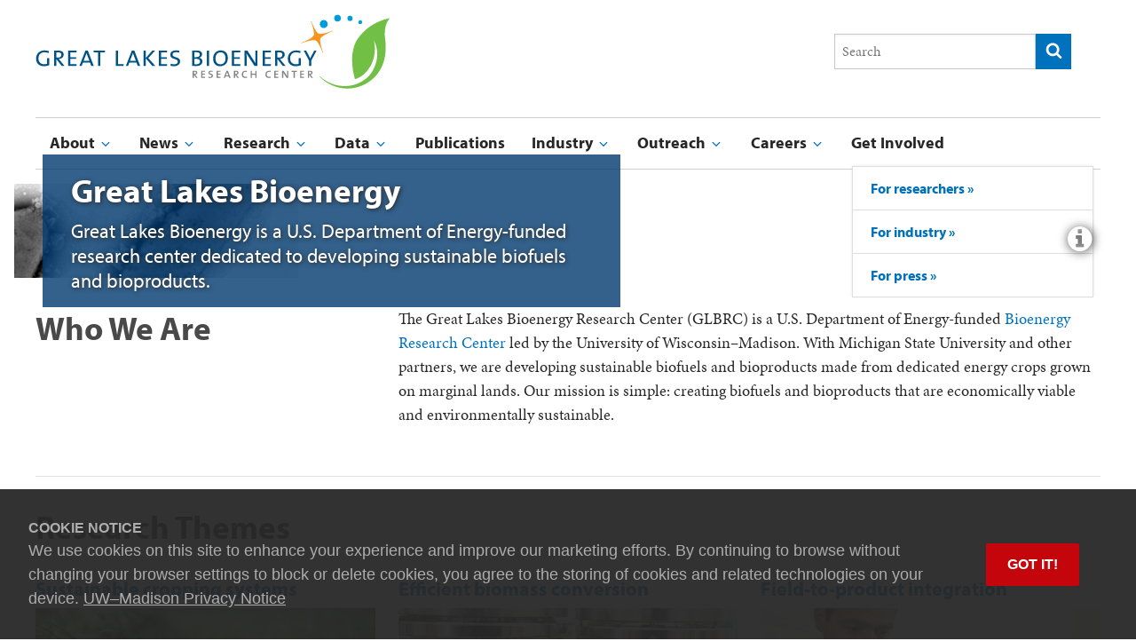

--- FILE ---
content_type: text/html; charset=UTF-8
request_url: https://www.glbrc.org/?page=35
body_size: 156270
content:
<!DOCTYPE html>
<html lang="en" dir="ltr" prefix="og: https://ogp.me/ns#">
  <head>
    <meta charset="utf-8" />
<script async src="https://www.googletagmanager.com/gtag/js?id=UA-3967017-3"></script>
<script>window.dataLayer = window.dataLayer || [];function gtag(){dataLayer.push(arguments)};gtag("js", new Date());gtag("set", "developer_id.dMDhkMT", true);gtag("config", "UA-3967017-3", {"groups":"default","anonymize_ip":true,"link_attribution":true,"allow_ad_personalization_signals":false,"page_path":location.pathname + location.search + location.hash});gtag("config", " G-4R1JYWHXTN", {"groups":"default","link_attribution":true,"allow_ad_personalization_signals":false,"page_location":location.pathname + location.search + location.hash});</script>
<meta name="description" content="The Great Lakes Bioenergy Research Center (GLBRC) is a cross-disciplinary research center led by the University of Wisconsin–Madison. With Michigan State University and other collaborators, GLBRC draws on the expertise of over 400 scientists, engineers, students, and staff to develop sustainable biofuels and bioproducts." />
<link rel="canonical" href="https://www.glbrc.org/" />
<meta name="robots" content="index, follow" />
<link rel="shortlink" href="https://www.glbrc.org/" />
<meta property="og:site_name" content="Great Lakes Bioenergy Research Center" />
<meta property="og:url" content="https://www.glbrc.org/" />
<meta property="og:title" content="Great Lakes Bioenergy Research Center" />
<meta property="og:description" content="The Great Lakes Bioenergy Research Center (GLBRC) is a cross-disciplinary research center led by the University of Wisconsin–Madison. GLBRC draws on the expertise of over 400 scientists, students, and staff to develop sustainable biofuels and bioproducts." />
<meta property="fb:pages" content="https://www.facebook.com/glbioenergy/" />
<meta name="twitter:site" content="@glbioenergy" />
<meta name="twitter:site:id" content="94583152" />
<meta name="Generator" content="Drupal 11 (https://www.drupal.org)" />
<meta name="MobileOptimized" content="width" />
<meta name="HandheldFriendly" content="true" />
<meta name="viewport" content="width=device-width, initial-scale=1.0" />
<link rel="icon" href="/themes/glbrc_basic/favicon.ico" type="image/vnd.microsoft.icon" />

    <title>Great Lakes Bioenergy Research Center</title>
    <script>
      (function(d) {
        var config = {
          kitId: 'ski4ivz',
          scriptTimeout: 3000,
          async: true
        },
        h=d.documentElement,t=setTimeout(function(){h.className=h.className.replace(/\bwf-loading\b/g,"")+" wf-inactive";},config.scriptTimeout),tk=d.createElement("script"),f=false,s=d.getElementsByTagName("script")[0],a;h.className+=" wf-loading";tk.src='https://use.typekit.net/'+config.kitId+'.js';tk.async=true;tk.onload=tk.onreadystatechange=function(){a=this.readyState;if(f||a&&a!="complete"&&a!="loaded")return;f=true;clearTimeout(t);try{Typekit.load(config)}catch(e){}};s.parentNode.insertBefore(tk,s)
      })(document);
    </script>
    <link rel="stylesheet" media="all" href="/sites/default/files/css/css_zau4EXPyf-mSpTsR3pZAdXslGycItzXC9ObFwMS9qi4.css?delta=0&amp;language=en&amp;theme=glbrc_basic&amp;include=eJxVikEOwzAIwD5Ey5MqQmiViYQJknbZ67f1tosPttlcMPt4kq70oBfwTzTzSlreAocm5y1RFMbdWl_okrD6Hw61RApK00bfcgm2U3yiNWFTiBldKn5fgbPIFXhzrZaHygfbaDKQ" />
<link rel="stylesheet" media="all" href="/sites/default/files/css/css_CQyld3ttwiQk63fvCRwvyzr1qM70GPLoNXZixu982Dw.css?delta=1&amp;language=en&amp;theme=glbrc_basic&amp;include=eJxVikEOwzAIwD5Ey5MqQmiViYQJknbZ67f1tosPttlcMPt4kq70oBfwTzTzSlreAocm5y1RFMbdWl_okrD6Hw61RApK00bfcgm2U3yiNWFTiBldKn5fgbPIFXhzrZaHygfbaDKQ" />
<link rel="stylesheet" media="print" href="/sites/default/files/css/css_pSRWu9eSzbnLtIYt9rAN04XfAlxLFfj5foEWeKK--HE.css?delta=2&amp;language=en&amp;theme=glbrc_basic&amp;include=eJxVikEOwzAIwD5Ey5MqQmiViYQJknbZ67f1tosPttlcMPt4kq70oBfwTzTzSlreAocm5y1RFMbdWl_okrD6Hw61RApK00bfcgm2U3yiNWFTiBldKn5fgbPIFXhzrZaHygfbaDKQ" />

    
  </head>
          
      <body class="role--anonymous no-sidebar">
    <div id="skip">
      <a href="#main-menu" class="visually-hidden focusable skip-link">
        Skip to main navigation
      </a>
    </div>
    
      <div class="dialog-off-canvas-main-canvas" data-off-canvas-main-canvas>
    <div class="layout-container">

  <!-- ______________________ HEADER _______________________ -->

  <header id="header">
    <div class="container">
              <div id="header-region">
            
<div id="block-glbrc-basic-branding" class="block-system block-glbrc-basic-branding block--site-branding block--block-glbrc-basic-branding block--system-branding-block">
  
    
        <a href="/" title="Home" rel="home" class="site-logo">
      <img src="/themes/glbrc_basic/logo.svg" alt="Home" />
    </a>
      </div>
<div class="uw-header-search">
  <form _lpchecked="1" role="search" action="/search-site/" method="get" class="uw-search-form form-inline collapse">
    <label for="q" class="uw-show-for-sr-only">Search this site</label>
    <input type="text" class="uw-search-input" placeholder="Search" name="q" id="uw-q" value="">
    <button class="unstyle uw-search-submit" type="submit">
      <svg aria-hidden="true" role="presentation" focusable="false">
        <use xmlns:xlink="http://www.w3.org/1999/xlink" xlink:href="#uw-symbol-search"></use>
      </svg>
      <span class="uw-show-for-sr-only">Submit search</span>
    </button>
  </form>
</div>


        </div>
          </div>
  </header><!-- /#header -->

    <!-- ______________________ NAVIGATION _______________________ -->
  <div id="navigation">
    <div class="container">
              <div id="nav-region">
                <!-- UW Theme mobile menu button -->
<button class="uw-mobile-menu-button-bar uw-mobile-menu-button-bar-reversed uw-is-closed" data-menu="uw-top-menus" aria-label="Open menu" aria-expanded="false" aria-controls="uw-top-menus">Menu<svg aria-hidden="true" focusable="false"><use xmlns:xlink="http://www.w3.org/1999/xlink" xlink:href="#uw-symbol-menu"></use></svg><svg aria-hidden="true" focusable="false"><use xmlns:xlink="http://www.w3.org/1999/xlink" xlink:href="#uw-symbol-close"></use></svg></button>
<div id="uw-top-menus" class="uw-is-visible uw-horizontal" aria-hidden="false">
  <div class="uw-main-nav">
    <nav role="navigation" aria-labelledby="block-mainnavigation-menu" id="block-mainnavigation" class="block block-menu navigation menu--main uw-nav-menu uw-nav-menu-reverse">
                                
      <h2 class="visually-hidden" id="block-mainnavigation-menu">Main navigation</h2>
      

                    
              <ul region="navigation" class="menu" id="uw-main-nav">
                    <li class="menu-item menu-item--expanded uw-dropdown">
                            <a href="/about" role="button" aria-haspopup="true" aria-expanded="false" data-drupal-link-system-path="node/33">            About
            <svg aria-hidden="true" class="uw-caret" focusable="false"><use xmlns:xlink="http://www.w3.org/1999/xlink" xlink:href="#uw-symbol-caret-down"></use></svg><svg aria-hidden="true" class="uw-caret" focusable="false"><use xmlns:xlink="http://www.w3.org/1999/xlink" xlink:href="#uw-symbol-caret-up"></use></svg>
          </a>
                                        <ul class="menu uw-child-menu" aria-hidden="true">
                    <li class="menu-item">
                  <a href="/about" data-drupal-link-system-path="node/33">About Home</a>
                      </li>
                <li class="menu-item">
                  <a href="/about/our-leadership" data-drupal-link-system-path="node/323">Our Leadership</a>
                      </li>
                <li class="menu-item">
                  <a href="/about/scientific-advisory-board" data-drupal-link-system-path="node/508">Scientific Advisory Board</a>
                      </li>
                <li class="menu-item">
                  <a href="/about/partners" data-drupal-link-system-path="node/312">Partners</a>
                      </li>
                <li class="menu-item">
                  <a href="/about/brc-program-partners" data-drupal-link-system-path="node/1146">BRC Program Partners</a>
                      </li>
                <li class="menu-item">
                  <a href="/shout-outs" data-drupal-link-system-path="node/4233">Shout-outs</a>
                      </li>
                <li class="menu-item">
                  <a href="/about/co-investigators" data-drupal-link-system-path="node/2896">Co-Investigators</a>
                      </li>
                <li class="menu-item">
                  <a href="/about/directory" data-drupal-link-system-path="node/540">Directory</a>
                      </li>
                <li class="menu-item">
                  <a href="/about/contact" data-drupal-link-system-path="node/322">Contact</a>
                      </li>
                <li class="menu-item menu-item--expanded uw-dropdown">
                            <a href="/awards" role="button" aria-haspopup="true" aria-expanded="false" data-drupal-link-system-path="node/4403">            Awards
            <svg aria-hidden="true" class="uw-caret" focusable="false"><use xmlns:xlink="http://www.w3.org/1999/xlink" xlink:href="#uw-symbol-caret-down"></use></svg><svg aria-hidden="true" class="uw-caret" focusable="false"><use xmlns:xlink="http://www.w3.org/1999/xlink" xlink:href="#uw-symbol-caret-up"></use></svg>
          </a>
                                        <ul class="menu uw-child-menu" aria-hidden="false">
                    <li class="menu-item menu-item--collapsed">
                  <a href="/research/reed-bioenergy-award" data-drupal-link-system-path="node/1606">Reed Bioenergy Award</a>
                      </li>
                <li class="menu-item menu-item--collapsed">
                  <a href="/yaoping-zhang-bioenergy-research-award" data-drupal-link-system-path="node/4363">Zhang Research Award</a>
                      </li>
                <li class="menu-item">
                  <a href="/service-and-impact-award" data-drupal-link-system-path="node/4402">Service &amp; Impact Award</a>
                      </li>
                <li class="menu-item">
                  <a href="/industry-and-entrepreneurship-award" data-drupal-link-system-path="node/4399">Industry &amp; Entrepreneurship Award</a>
                      </li>
                <li class="menu-item">
                  <a href="/outreach/mentoring-award" data-drupal-link-system-path="node/4225">Mentoring Award</a>
                      </li>
                <li class="menu-item">
                  <a href="/glbrc-outreach-and-education-award" data-drupal-link-system-path="node/2993">Outreach &amp; Education Award</a>
                      </li>
        </ul>
  
              </li>
        </ul>
  
              </li>
                <li class="menu-item menu-item--expanded uw-dropdown">
                            <a href="/news" role="button" aria-haspopup="true" aria-expanded="false" data-drupal-link-system-path="node/311">            News
            <svg aria-hidden="true" class="uw-caret" focusable="false"><use xmlns:xlink="http://www.w3.org/1999/xlink" xlink:href="#uw-symbol-caret-down"></use></svg><svg aria-hidden="true" class="uw-caret" focusable="false"><use xmlns:xlink="http://www.w3.org/1999/xlink" xlink:href="#uw-symbol-caret-up"></use></svg>
          </a>
                                        <ul class="menu uw-child-menu" aria-hidden="true">
                    <li class="menu-item">
                  <a href="/news" data-drupal-link-system-path="node/311">News Home</a>
                      </li>
                <li class="menu-item">
                  <a href="/news/newsletter" data-drupal-link-system-path="node/435">Newsletter</a>
                      </li>
                <li class="menu-item">
                  <a href="/news/media-resources" data-drupal-link-system-path="node/436">Media Resources</a>
                      </li>
        </ul>
  
              </li>
                <li class="menu-item menu-item--expanded uw-dropdown">
                            <a href="/research" role="button" aria-haspopup="true" aria-expanded="false" data-drupal-link-system-path="node/34">            Research
            <svg aria-hidden="true" class="uw-caret" focusable="false"><use xmlns:xlink="http://www.w3.org/1999/xlink" xlink:href="#uw-symbol-caret-down"></use></svg><svg aria-hidden="true" class="uw-caret" focusable="false"><use xmlns:xlink="http://www.w3.org/1999/xlink" xlink:href="#uw-symbol-caret-up"></use></svg>
          </a>
                                        <ul class="menu uw-child-menu" aria-hidden="true">
                    <li class="menu-item">
                  <a href="/research" data-drupal-link-system-path="node/34">Research Home</a>
                      </li>
                <li class="menu-item menu-item--expanded uw-dropdown">
                            <a href="/research/sustainable-bioenergy-cropping-systems" role="button" aria-haspopup="true" aria-expanded="false" data-drupal-link-system-path="node/35">            Sustainable Bioenergy Cropping Systems
            <svg aria-hidden="true" class="uw-caret" focusable="false"><use xmlns:xlink="http://www.w3.org/1999/xlink" xlink:href="#uw-symbol-caret-down"></use></svg><svg aria-hidden="true" class="uw-caret" focusable="false"><use xmlns:xlink="http://www.w3.org/1999/xlink" xlink:href="#uw-symbol-caret-up"></use></svg>
          </a>
                                        <ul class="menu uw-child-menu" aria-hidden="false">
                    <li class="menu-item">
                  <a href="/research/sustainable-bioenergy-cropping-systems/field-experiments" data-drupal-link-system-path="node/4253">Field Experiments</a>
                      </li>
        </ul>
  
              </li>
                <li class="menu-item">
                  <a href="/research/sustainable-biomass-conversion" data-drupal-link-system-path="node/36">Sustainable Biomass Conversion</a>
                      </li>
                <li class="menu-item">
                  <a href="/research/sustainable-field-to-product-optimization" data-drupal-link-system-path="node/37">Sustainable Field-to-Product Optimization</a>
                      </li>
                <li class="menu-item">
                  <a href="/research/highlights" data-drupal-link-system-path="node/434">Research Highlights</a>
                      </li>
        </ul>
  
              </li>
                <li class="menu-item menu-item--expanded uw-dropdown">
                            <a href="/data-and-tools" role="button" aria-haspopup="true" aria-expanded="false" data-drupal-link-system-path="node/1478">            Data
            <svg aria-hidden="true" class="uw-caret" focusable="false"><use xmlns:xlink="http://www.w3.org/1999/xlink" xlink:href="#uw-symbol-caret-down"></use></svg><svg aria-hidden="true" class="uw-caret" focusable="false"><use xmlns:xlink="http://www.w3.org/1999/xlink" xlink:href="#uw-symbol-caret-up"></use></svg>
          </a>
                                        <ul class="menu uw-child-menu" aria-hidden="true">
                    <li class="menu-item">
                  <a href="/data-and-tools" data-drupal-link-system-path="node/1478">Data Home</a>
                      </li>
                <li class="menu-item menu-item--expanded uw-dropdown">
                            <a href="/data-and-tools/glbrc-data-sets" role="button" aria-haspopup="true" aria-expanded="false" data-drupal-link-system-path="node/1547">            GLBRC Data Sets
            <svg aria-hidden="true" class="uw-caret" focusable="false"><use xmlns:xlink="http://www.w3.org/1999/xlink" xlink:href="#uw-symbol-caret-down"></use></svg><svg aria-hidden="true" class="uw-caret" focusable="false"><use xmlns:xlink="http://www.w3.org/1999/xlink" xlink:href="#uw-symbol-caret-up"></use></svg>
          </a>
                                        <ul class="menu uw-child-menu" aria-hidden="false">
                    <li class="menu-item">
                  <a href="/data-and-tools/glbrc-data-sets/data-set-guidelines" data-drupal-link-system-path="node/1696">Data Set Guidelines</a>
                      </li>
        </ul>
  
              </li>
                <li class="menu-item">
                  <a href="/data-and-tools/glbrc-research-tools" data-drupal-link-system-path="node/1548">GLBRC Research Tools</a>
                      </li>
                <li class="menu-item">
                  <a href="/data-and-tools/external-resources" data-drupal-link-system-path="node/1549">External Resources</a>
                      </li>
        </ul>
  
              </li>
                <li class="menu-item">
                  <a href="/publications" data-drupal-link-system-path="publications">Publications</a>
                      </li>
                <li class="menu-item menu-item--expanded uw-dropdown">
                            <a href="/industry" role="button" aria-haspopup="true" aria-expanded="false" data-drupal-link-system-path="node/39">            Industry
            <svg aria-hidden="true" class="uw-caret" focusable="false"><use xmlns:xlink="http://www.w3.org/1999/xlink" xlink:href="#uw-symbol-caret-down"></use></svg><svg aria-hidden="true" class="uw-caret" focusable="false"><use xmlns:xlink="http://www.w3.org/1999/xlink" xlink:href="#uw-symbol-caret-up"></use></svg>
          </a>
                                        <ul class="menu uw-child-menu" aria-hidden="true">
                    <li class="menu-item">
                  <a href="/industry" data-drupal-link-system-path="node/39">Industry Home</a>
                      </li>
                <li class="menu-item">
                  <a href="/industry/technologies" data-drupal-link-system-path="node/325">Technologies</a>
                      </li>
                <li class="menu-item">
                  <a href="/industry/startups" data-drupal-link-system-path="node/342">Startups</a>
                      </li>
                <li class="menu-item">
                  <a href="/industry/collaborators" data-drupal-link-system-path="node/343">Collaborators</a>
                      </li>
                <li class="menu-item">
                  <a href="/industry/ways-to-partner" data-drupal-link-system-path="node/344">Ways to Partner</a>
                      </li>
        </ul>
  
              </li>
                <li class="menu-item menu-item--expanded uw-dropdown">
                            <a href="/outreach" role="button" aria-haspopup="true" aria-expanded="false" data-drupal-link-system-path="node/410">            Outreach
            <svg aria-hidden="true" class="uw-caret" focusable="false"><use xmlns:xlink="http://www.w3.org/1999/xlink" xlink:href="#uw-symbol-caret-down"></use></svg><svg aria-hidden="true" class="uw-caret" focusable="false"><use xmlns:xlink="http://www.w3.org/1999/xlink" xlink:href="#uw-symbol-caret-up"></use></svg>
          </a>
                                        <ul class="menu uw-child-menu" aria-hidden="true">
                    <li class="menu-item">
                  <a href="/outreach" data-drupal-link-system-path="node/410">Outreach Home</a>
                      </li>
                <li class="menu-item">
                  <a href="/outreach/events" data-drupal-link-system-path="node/2339">Events</a>
                      </li>
                <li class="menu-item menu-item--expanded uw-dropdown">
                            <a href="/outreach/opportunities-undergraduate-research" role="button" aria-haspopup="true" aria-expanded="false" data-drupal-link-system-path="node/431">            Opportunities for Undergraduate Research
            <svg aria-hidden="true" class="uw-caret" focusable="false"><use xmlns:xlink="http://www.w3.org/1999/xlink" xlink:href="#uw-symbol-caret-down"></use></svg><svg aria-hidden="true" class="uw-caret" focusable="false"><use xmlns:xlink="http://www.w3.org/1999/xlink" xlink:href="#uw-symbol-caret-up"></use></svg>
          </a>
                                        <ul class="menu uw-child-menu" aria-hidden="false">
                    <li class="menu-item">
                  <a href="/outreach/programs/summer-undergraduate-research-program/student-blogs" data-drupal-link-system-path="node/462">Summer Undergraduate Research Program Blog</a>
                      </li>
        </ul>
  
              </li>
                <li class="menu-item">
                  <a href="/outreach/classroom-materials" data-drupal-link-system-path="node/430">Classroom Materials</a>
                      </li>
                <li class="menu-item">
                  <a href="/outreach/education-research" data-drupal-link-system-path="node/433">Education Research</a>
                      </li>
                <li class="menu-item menu-item--expanded uw-dropdown">
                            <a href="/outreach/mentorship-program" role="button" aria-haspopup="true" aria-expanded="false" data-drupal-link-system-path="node/2988">            Mentorship Program
            <svg aria-hidden="true" class="uw-caret" focusable="false"><use xmlns:xlink="http://www.w3.org/1999/xlink" xlink:href="#uw-symbol-caret-down"></use></svg><svg aria-hidden="true" class="uw-caret" focusable="false"><use xmlns:xlink="http://www.w3.org/1999/xlink" xlink:href="#uw-symbol-caret-up"></use></svg>
          </a>
                                        <ul class="menu uw-child-menu" aria-hidden="false">
                    <li class="menu-item">
                  <a href="/outreach/mentoring-program/faq" data-drupal-link-system-path="node/2989">Frequently Asked Questions</a>
                      </li>
                <li class="menu-item">
                  <a href="/outreach/mentoring-program/resources-and-events" data-drupal-link-system-path="node/2991">Resources and Events</a>
                      </li>
        </ul>
  
              </li>
        </ul>
  
              </li>
                <li class="menu-item menu-item--expanded uw-dropdown">
                            <a href="/careers" role="button" aria-haspopup="true" aria-expanded="false" data-drupal-link-system-path="node/321">            Careers
            <svg aria-hidden="true" class="uw-caret" focusable="false"><use xmlns:xlink="http://www.w3.org/1999/xlink" xlink:href="#uw-symbol-caret-down"></use></svg><svg aria-hidden="true" class="uw-caret" focusable="false"><use xmlns:xlink="http://www.w3.org/1999/xlink" xlink:href="#uw-symbol-caret-up"></use></svg>
          </a>
                                        <ul class="menu uw-child-menu" aria-hidden="true">
                    <li class="menu-item">
                  <a href="/careers" data-drupal-link-system-path="node/321">Careers Home</a>
                      </li>
                <li class="menu-item">
                  <a href="/careers/resources-for-trainees" data-drupal-link-system-path="node/4458">Resources for Trainees</a>
                      </li>
                <li class="menu-item">
                  <a href="/about/career-opportunities/glbrc-keegstra-bioenergy-research-fellowship-program" data-drupal-link-system-path="node/1503">Keegstra Bioenergy Research Fellowship Program</a>
                      </li>
        </ul>
  
              </li>
                <li class="menu-item">
                  <a href="/get-involved" data-drupal-link-system-path="node/1036">Get Involved</a>
                      </li>
        </ul>
  


            <!-- Trigger/Open The Modal -->
    </nav>
  </div>
</div>


  
        </div>
          </div>
  </div>

  <!-- /#navigation -->

  <!-- ______________________ MAIN _______________________ -->

  <div id="main">
    <section id="content">

      <div id="content-header">

        

                  <div id="highlighted">      <div data-drupal-messages-fallback class="hidden"></div>

  </div>
        
        

        
        
        

        
        
      </div><!-- /#content-header -->

      <div id="content-area">
              
<div id="block-glbrc-basic-content" class="block-system block-glbrc-basic-content block--main-page-content block--block-glbrc-basic-content block--system-main-block">
  
    
      


<article data-history-node-id="324" class="node page node--type-page page--layout-full">

  
  <div class="content">
    <article class="glbrc-layout glbrc-layout__home glbrc-layout__home__alt clearfix">
  <div class="region-hero">
    <div class="block-region-hero">
      
<div class="views-element-container block-views block-- block--views-blockrotating-hero-image-block-1">
  
    
      <div><div class="featured-hero-view js-view-dom-id-283d5d20c71b66824aeed85f85a9a65f36da26b85ce3d18945fa9f68e93a15c5">
  
  
  

  
  
  

      <div class="views-row"><div class="featured-hero-image">    <picture>
                  <source srcset="/sites/default/files/styles/hero_largest_1500px/public/hero-img/Bacterial-Lipids_Cell-Wall_hero-web_crop.jpg?itok=YmPQn5ET 1x" media="all and (min-width: 75em)" type="image/jpeg" width="1500" height="500"/>
              <source srcset="/sites/default/files/styles/full_site_width_1200px_/public/hero-img/Bacterial-Lipids_Cell-Wall_hero-web_crop.jpg?itok=nxREWBgI 1x" media="all and (min-width: 56.25em)" type="image/jpeg" width="1200" height="400"/>
              <source srcset="/sites/default/files/styles/large_900px_/public/hero-img/Bacterial-Lipids_Cell-Wall_hero-web_crop.jpg?itok=Og9K46kA 1x" media="all and (min-width: 40em)" type="image/jpeg" width="900" height="300"/>
              <source srcset="/sites/default/files/styles/medium_640px_/public/hero-img/Bacterial-Lipids_Cell-Wall_hero-web_crop.jpg?itok=TryW501T 1x" media="all and (min-width: 20em)" type="image/jpeg" width="640" height="213"/>
              <source srcset="/sites/default/files/styles/small_320px_/public/hero-img/Bacterial-Lipids_Cell-Wall_hero-web_crop.jpg?itok=RBMFxJQF 1x" media="(min-width: 0px)" type="image/jpeg" width="320" height="107"/>
                  <img loading="eager" width="320" height="107" src="/sites/default/files/styles/small_320px_/public/hero-img/Bacterial-Lipids_Cell-Wall_hero-web_crop.jpg?itok=RBMFxJQF" alt="Bacterial lipids hero image" />

  </picture>

</div><div id="featured-image-info-wrapper">
<div id="featured-image-info-wrapper-inner">
<div id="featured-image-info">
<span class="show-for-sr">This button is used to toggle, on and off, information about the featured image.</span>
<span class="featured-hero-info-open"><i class="icon-info-circle"></i></span>
<span class="featured-hero-info-close" class="close"><i class="icon-times-circle"></i></span>  
</div>
<p>This image of a bacterial cell shows lipid droplets on the exterior of the cell wall. The lipids have escaped through a cell envelope that has been modified by UW–Madison and GLBRC researchers to increase lipid production. Photo courtesy of the Donohue Lab</p>

</div>
</div></div>

    

  
  

  
  
</div>
</div>

  </div>

    </div>
    <div class="region-hero--inner">
      <div class="block-region-heroinner">
<div class="block-block-content block--home-page---hero-text block-- block--block-contentfaa05b42-2ba9-4997-8d34-b820e94a2072">
  
    
      
            <div class="basic__body body"><div class="hero-view__text-wrapper">
<a href="/about"><h1>Great Lakes Bioenergy</h1>

<h2>Great Lakes Bioenergy is a U.S. Department of Energy-funded research center dedicated to developing sustainable biofuels and bioproducts.</h2></a>
</div>
</div>
      
  </div>

<div class="block-block-content block--audience-blocks block-- block--block-content7094e133-2933-4b60-ad78-af26b6703d2d">
  
    
      
            <div class="basic__body body"><div class="list-group"><a class="list-group-item link__heavy" href="/get-involved#researchers">For researchers</a> <a class="list-group-item link__heavy" href="/get-involved#industry">For industry</a> <a class="list-group-item link__heavy" href="/get-involved#press">For press</a></div>
</div>
      
  </div>
</div>
    </div>
  </div>
  <div class="region-top container">
    <div class="block-region-top">
<div class="block-block-content block--who-we-are block-- block--block-content396827aa-50a6-44d9-bf3f-406a144faf19">
  
      <h3 class="block-title">Who We Are</h3>
    
      
            <div class="basic__body body"><p>The Great Lakes Bioenergy Research Center (GLBRC) is a U.S. Department of Energy-funded <a href="https://www.genomicscience.energy.gov/bioenergy-research-centers/" target="_blank">Bioenergy Research Center</a> led by the University of Wisconsin–Madison. With Michigan State University and other partners, we are developing sustainable biofuels and bioproducts made from dedicated energy crops grown on marginal lands.&nbsp;Our mission is simple: creating biofuels and bioproducts that are economically viable and environmentally sustainable.</p>
</div>
      
  </div>

<div class="block-block-content block--home---research-themes-subtitle block-- block--block-contenta20457d7-b98b-4614-a28c-435dd7f7b675">
  
    
        <div class="layout layout--onecol">
    <div  class="layout__region layout__region--content">
            <div >
        
            <div >
            <h3 class="block--subtitle__title">Research Themes</h3>
      
      </div>
  
    </div>


    </div>
  </div>


  </div>
</div>
  </div>
  <div class="region-featured container">
    <div class="region-featured__left">
      <div class="block-region-featuredleft">
<div class="block-block-content block--home---sustainable-cropping-systems block-- block--block-content2a2d76c2-34df-40ed-a1b1-bc5f61b9404c">
  
    
        <div class="layout layout--onecol">
    <div  class="layout__region layout__region--content">
            <h4  class="feature-block__title">
        
      <a href="/research/sustainable-bioenergy-cropping-systems">Sustainable cropping systems</a>
      
  
    </h4>


            <div class="image_text_and_link__tease-img tease-img">  <img loading="lazy" src="/sites/default/files/styles/featured_block_images_640x265_/public/img/blocks/Sustainable-Cropping-Header_20171130.jpg?itok=xAHmNJyi" width="640" height="280" alt="Sustainable cropping systems" />


</div>
      
            <div class="image_text_and_link__body body"><p>Engineering bioenergy crops to enhance their environmental and economic value</p>
</div>
          
      <p class="feature-block__link link__heavy"><a href="/research/sustainable-bioenergy-cropping-systems">Read more</a></p>
      
  


    </div>
  </div>


  </div>
</div>
    </div>
    <div class="region-featured__middle">
      <div class="block-region-featuredmiddle">
<div class="block-block-content block--home---efficient-biomass-conversion block-- block--block-content0d0ab8bf-337e-4007-aa7d-46c79bab9eca">
  
    
        <div class="layout layout--onecol">
    <div  class="layout__region layout__region--content">
            <h4  class="feature-block__title">
        
      <a href="/research/sustainable-biomass-conversion">Efficient biomass conversion</a>
      
  
    </h4>


            <div class="image_text_and_link__tease-img tease-img">  <img loading="lazy" src="/sites/default/files/styles/featured_block_images_640x265_/public/img/blocks/Conversion-Header_20171130.jpg?itok=4uncL-TJ" width="640" height="280" alt="Efficient biomass conversion" />


</div>
      
            <div class="image_text_and_link__body body"><p>Generating multiple products from plant biomass</p>
</div>
          
      <p class="feature-block__link link__heavy"><a href="/research/sustainable-biomass-conversion">Read more</a></p>
      
  


    </div>
  </div>


  </div>
</div>
    </div>
    <div class="region-featured__right">
      <div class="block-region-featuredright">
<div class="block-block-content block--home---field-to-product-integration block-- block--block-content386825f2-31f6-4f30-94b2-f5d7fe12ac94">
  
    
        <div class="layout layout--onecol">
    <div  class="layout__region layout__region--content">
            <h4  class="feature-block__title">
        
      <a href="/research/sustainable-field-to-product-optimization">Field-to-product integration</a>
      
  
    </h4>


            <div class="image_text_and_link__tease-img tease-img">  <img loading="lazy" src="/sites/default/files/styles/featured_block_images_640x265_/public/img/blocks/Integration-Header_20171130.jpg?itok=9il69bEE" width="640" height="280" alt="Field-to-product integration" />


</div>
      
            <div class="image_text_and_link__body body"><p>Understanding and optimizing the field-to-product pipeline</p>
</div>
          
      <p class="feature-block__link link__heavy"><a href="/research/sustainable-field-to-product-optimization">Read more</a></p>
      
  


    </div>
  </div>


  </div>
</div>
    </div>
  </div>
  <div class="region-callout container">
    <div class="block-region-callout">
<div class="block-block-content block--home---glbrc-news-subtitle-temp-block block-- block--block-content17a58606-3c2c-4726-abb8-3986c4aa04be">
  
    
      
            <div class="basic__body body"><div class="block-block-content block--home---research-themes-subtitle block-- block--block-contenta20457d7-b98b-4614-a28c-435dd7f7b675">
<div class="layout layout--onecol">
<div class="layout__region layout__region--content">
<div>
<div>
<h3 class="block--subtitle__title">GLBRC News</h3>
</div>
</div>
</div>
</div>
</div>
</div>
      
  </div>
</div>
  </div>
  <div class="region-footer container">
    <div class="region-footer__left">
      <div class="block-region-footerleft">
<div class="block-block-content block--_023-glbrc-renewal-teaser block-- block--block-content5ec8088a-6fc4-4520-b6f8-6cea124d9113">
  
    
        <div class="layout layout--onecol">
    <div  class="layout__region layout__region--content">
            <h4  class="feature-block__title">
        
      <a href="https://www.glbrc.org/news/study-bioenergy-crops-help-farmers-restore-healthy-soil">Bioenergy crops help farmers restore healthy soil</a>
      
  
    </h4>


            <div class="image_text_and_link__tease-img tease-img">  <img loading="lazy" src="/sites/default/files/styles/featured_block_images_640x265_/public/img/blocks/Kurt.Stepnitz.00085.jpg?h=ac778ff2&amp;itok=5kuP5cwE" width="640" height="280" alt="A strip of green prairie grass extends toward the horizon between two larger fields of brown wheat." />


</div>
      
            <div class="image_text_and_link__body body"><p>Management techniques that boost organic carbon and nitrogen will help farmers deal with production and environmental challenges that come with greater climate variability and mitigate climate change by storing more carbon in soil. Yet there have been few long term studies comparing how different land management and crop systems affect organic matter.</p>
</div>
          
      <p class="feature-block__link link__heavy"><a href="https://www.glbrc.org/news/study-bioenergy-crops-help-farmers-restore-healthy-soil">Read the story</a></p>
      
  


    </div>
  </div>


  </div>
</div>
    </div>
    <div class="region-footer__right">
      <div class="block-region-footerright">
<div class="block-block-content block--gambacorta-early-career-award block-- block--block-content51b44918-1789-41c0-879d-8ac2f2199216">
  
    
        <div class="layout layout--onecol">
    <div  class="layout__region layout__region--content">
            <h4  class="feature-block__title">
        
      <a href="https://www.glbrc.org/news/machine-learning-solves-complex-solvent-selection-challenge">Machine learning solves complex solvent selection challenge</a>
      
  
    </h4>


            <div class="image_text_and_link__tease-img tease-img">  <img loading="lazy" src="/sites/default/files/styles/featured_block_images_640x265_/public/img/blocks/Liquid-Handling-Setup-Hands__46A9664_20250318.jpg?h=10d202d3&amp;itok=dIlvXOKt" width="640" height="280" alt="A pair of hands in blue rubber gloves put test tubes into a machine" />


</div>
      
            <div class="image_text_and_link__body body"><p>Plant fibers contain valuable chemicals that can be used to make biofuels, plastics, medicines, and other products, but separating and purifying them is challenging, especially without using toxic solvents. University of Wisconsin–Madison scientists have used machine learning to streamline the process of finding the best solvents for the job, balancing selectivity, efficiency, and environmental impact.&nbsp;</p>
</div>
          
      <p class="feature-block__link link__heavy"><a href="https://www.glbrc.org/news/machine-learning-solves-complex-solvent-selection-challenge">Read the story</a></p>
      
  


    </div>
  </div>


  </div>
</div>
    </div>
  </div>
</article>


  </div><!-- /.content -->

  
</article><!-- /.node -->

  </div>

  
      </div>

    </section><!-- /#content -->

    
      </div><!-- /#main -->

  <!-- ______________________ FOOTER _______________________ -->

    <footer id="footer">
      <div class="container">
        <div class="region-footer-top">
          
        </div>
        <div class="region-footer-middle">
                
<div id="block-footerdoelogo" class="block-fixed-block-content block-footerdoelogo block--footer-fixed---doe-logo block--block-footerdoelogo block--fixed-block-contentfooter-doe-logo col-sm-6 col-md-3">
  
    
      
            <div class="basic__body body"><div class="footer-campus-logo footer-campus-logo__left"><a href="https://energy.gov/" target="_blank"><img src="/themes/glbrc_basic/images/doe-footer-logo.svg" alt="Image of DOE Logo links to energy.gov" width="300" height="86" loading="lazy"></a></div><h5><a href="https://genomicscience.energy.gov/centers/" target="_blank">Office of Biological and Environmental Research</a></h5></div>
      
  </div>

<div id="block-footerquicklinks" class="block-fixed-block-content block-footerquicklinks block--footer-fixed---quick-links block--block-footerquicklinks block--fixed-block-contentfooter-quick-links col-sm-6 col-md-3">
  
    
      
            <div class="basic__body body"><h2>Quick Links</h2>

<ul class="menu">
	<li class="menu-item"><a href="https://data.glbrc.org" rel="nofollow" target="_blank">GLBRC Data Catalog</a></li>
	<li class="menu-item"><a href="https://intranet.wei.wisc.edu/glbrc" rel="nofollow" target="_blank">GLBRC Hub</a></li>
	<li class="menu-item"><a href="/industry/technologies">Technologies</a></li>
	<li class="menu-item"><a href="https://energy.wisc.edu/" target="_blank">Wisconsin Energy Institute</a></li>
</ul>
</div>
      
  </div>

<div id="block-footersocial" class="block-fixed-block-content block-footersocial block--footer-fixed---social block--block-footersocial block--fixed-block-contentfooter-social col-sm-6 col-md-3">
  
    
      
            <div class="basic__body body"><h2>Follow Us</h2>

<ul id="uw-social-icons">
	<li id="uw-icon-facebook"><a aria-label="facebook" href="https://www.facebook.com/glbioenergy/" target="_blank"><svg aria-hidden="true"><use xlink:href="#uw-symbol-facebook" xmlns:xlink="http://www.w3.org/1999/xlink"></use></svg></a></li>
	<li id="uw-icon-twitter"><a aria-label="twitter" href="https://twitter.com/glbioenergy" target="_blank"><svg aria-hidden="true"><use xlink:href="#uw-symbol-twitter" xmlns:xlink="http://www.w3.org/1999/xlink"></use></svg></a></li>
	<li class="last" id="uw-icon-youtube"><a aria-label="youtube" href="https://www.youtube.com/user/glbioenergy" target="_blank"><svg aria-hidden="true"><use xlink:href="#uw-symbol-youtube" xmlns:xlink="http://www.w3.org/1999/xlink"></use></svg></a></li>
	<li id="uw-icon-linkedin"><a aria-label="linkedin" href="https://www.linkedin.com/company/241329/" target="_blank"><svg aria-hidden="true"><use xlink:href="#uw-symbol-linkedin" xmlns:xlink="http://www.w3.org/1999/xlink"></use></svg></a></li>
</ul>
</div>
      
  </div>

<div id="block-footercontact" class="block-fixed-block-content block-footercontact block--footer-fixed---contact block--block-footercontact block--fixed-block-contentfooter-contact col-sm-6 col-md-3">
  
    
      
            <div class="basic__body body"><h2>Contact</h2>

<p class="footer__address"><strong>Address:</strong><br />
<a class="map-link" href="http://map.wisc.edu/s/klpyi4u4" target="_blank">Wisconsin Energy Institute<br />
1552 University Ave. <svg aria-labelledby="title">
<title></title>
<use xlink:href="#uw-symbol-map-marker" xmlns:xlink="http://www.w3.org/1999/xlink"></use></svg><br />
Madison, WI 53726</a></p>

<p class="footer__contact-us"><a href="/about/contact">Contact Us<svg aria-hidden="true"><use xlink:href="#uw-symbol-envelope" xmlns:xlink="http://www.w3.org/1999/xlink"></use></svg></a></p>
</div>
      
  </div>

  
        </div>
        <div class="region-footer-bottom">
                
<div id="block-footercampuslogosandcopyright-2" class="block-block-content block-footercampuslogosandcopyright-2 block--footer---campus-logos-and-copyright block--block-footercampuslogosandcopyright-2 block--block-contentbb2b7ccb-a6d2-44ff-b4b8-785db5bc1eae">
  
    
          <div class="footer-campus-logo-wrapper row clearfix">
      <div class="footer-campus-logo footer-campus-logo__left col-sm-6">
        <a href="http://www.wisc.edu" target="_blank"><svg><desc>Image of UW Logo links to wisc.edu</desc><use xlink:href="#uw-logo-flush-footer" xmlns:xlink="http://www.w3.org/1999/xlink"></use></svg></a>
      </div>
      <div class="footer-campus-logo footer-campus-logo__right col-sm-6">
        <a href="https://msu.edu/" target="_blank"><svg><desc>Image of MSU Logo links to msu.edu</desc><use xlink:href="#msu-logo-footer" xmlns:xlink="http://www.w3.org/1999/xlink"></use></svg></a>
      </div>
    </div>
    <p>
        © Copyright Great Lakes Bioenergy Research Center 2007-2025. All rights reserved.
    </p>
    <p>
        <a href="mailto:webmaster@glbrc.wisc.edu">Webmaster</a>
    </p> 
  </div>

  
        </div>
      </div>
    </footer><!-- /#footer -->

</div><!-- /.layout-container -->

  </div>

    
    <!-- SVG icons -->
    <svg aria-hidden="true" style="display: inline; height: 0; position: absolute;" xmlns:xlink="http://www.w3.org/1999/xlink">
      <title>Site icons</title>
      <defs>
        <symbol id="uw-symbol-more" viewBox="0,0,1792,1792">
          <title id="title">More</title>
          <path d="M979 960q0 13-10 23l-466 466q-10 10-23 10t-23-10l-50-50q-10-10-10-23t10-23l393-393-393-393q-10-10-10-23t10-23l50-50q10-10 23-10t23 10l466 466q10 10 10 23zm384 0q0 13-10 23l-466 466q-10 10-23 10t-23-10l-50-50q-10-10-10-23t10-23l393-393-393-393q-10-10-10-23t10-23l50-50q10-10 23-10t23 10l466 466q10 10 10 23z"></path>
        </symbol>
        <symbol id="uw-symbol-menu" viewBox="0 0 1024 1024">
          <title id="svg-menu">open menu</title>
          <path class="path1" d="M128 256h768v86h-768v-86zM128 554v-84h768v84h-768zM128 768v-86h768v86h-768z"></path>
        </symbol>
        <symbol id="uw-symbol-close" viewBox="0 0 805 1024">
          <title>close</title>
          <path class="path1" d="M741.714 755.429q0 22.857-16 38.857l-77.714 77.714q-16 16-38.857 16t-38.857-16l-168-168-168 168q-16 16-38.857 16t-38.857-16l-77.714-77.714q-16-16-16-38.857t16-38.857l168-168-168-168q-16-16-16-38.857t16-38.857l77.714-77.714q16-16 38.857-16t38.857 16l168 168 168-168q16-16 38.857-16t38.857 16l77.714 77.714q16 16 16 38.857t-16 38.857l-168 168 168 168q16 16 16 38.857z"></path>
        </symbol>
        <symbol id="uw-symbol-search" viewBox="0 0 951 1024">
          <title>search</title>
          <path class="path1" d="M658.286 475.429q0-105.714-75.143-180.857t-180.857-75.143-180.857 75.143-75.143 180.857 75.143 180.857 180.857 75.143 180.857-75.143 75.143-180.857zM950.857 950.857q0 29.714-21.714 51.429t-51.429 21.714q-30.857 0-51.429-21.714l-196-195.429q-102.286 70.857-228 70.857-81.714 0-156.286-31.714t-128.571-85.714-85.714-128.571-31.714-156.286 31.714-156.286 85.714-128.571 128.571-85.714 156.286-31.714 156.286 31.714 128.571 85.714 85.714 128.571 31.714 156.286q0 125.714-70.857 228l196 196q21.143 21.143 21.143 51.429z"></path>
        </symbol>
        <symbol id="uw-symbol-search-gray" viewBox="0 0 951 1024">
          <title>search</title>
          <path class="path1" d="M658.286 475.429q0-105.714-75.143-180.857t-180.857-75.143-180.857 75.143-75.143 180.857 75.143 180.857 180.857 75.143 180.857-75.143 75.143-180.857zM950.857 950.857q0 29.714-21.714 51.429t-51.429 21.714q-30.857 0-51.429-21.714l-196-195.429q-102.286 70.857-228 70.857-81.714 0-156.286-31.714t-128.571-85.714-85.714-128.571-31.714-156.286 31.714-156.286 85.714-128.571 128.571-85.714 156.286-31.714 156.286 31.714 128.571 85.714 85.714 128.571 31.714 156.286q0 125.714-70.857 228l196 196q21.143 21.143 21.143 51.429z"></path>
        </symbol>
        <symbol id="uw-symbol-search-in-blank" viewBox="0 0 951 1024">
          <title>search</title>
          <path class="path1" d="M658.286 475.429q0-105.714-75.143-180.857t-180.857-75.143-180.857 75.143-75.143 180.857 75.143 180.857 180.857 75.143 180.857-75.143 75.143-180.857zM950.857 950.857q0 29.714-21.714 51.429t-51.429 21.714q-30.857 0-51.429-21.714l-196-195.429q-102.286 70.857-228 70.857-81.714 0-156.286-31.714t-128.571-85.714-85.714-128.571-31.714-156.286 31.714-156.286 85.714-128.571 128.571-85.714 156.286-31.714 156.286 31.714 128.571 85.714 85.714 128.571 31.714 156.286q0 125.714-70.857 228l196 196q21.143 21.143 21.143 51.429z"></path>
        </symbol>
        <symbol id="uw-symbol-envelope" viewBox="0 0 1024 1024">
          <title>envelope</title>
          <path class="path1" d="M1024 405.714v453.714q0 37.714-26.857 64.571t-64.571 26.857h-841.143q-37.714 0-64.571-26.857t-26.857-64.571v-453.714q25.143 28 57.714 49.714 206.857 140.571 284 197.143 32.571 24 52.857 37.429t54 27.429 62.857 14h1.143q29.143 0 62.857-14t54-27.429 52.857-37.429q97.143-70.286 284.571-197.143 32.571-22.286 57.143-49.714zM1024 237.714q0 45.143-28 86.286t-69.714 70.286q-214.857 149.143-267.429 185.714-5.714 4-24.286 17.429t-30.857 21.714-29.714 18.571-32.857 15.429-28.571 5.143h-1.143q-13.143 0-28.571-5.143t-32.857-15.429-29.714-18.571-30.857-21.714-24.286-17.429q-52-36.571-149.714-104.286t-117.143-81.429q-35.429-24-66.857-66t-31.429-78q0-44.571 23.714-74.286t67.714-29.714h841.143q37.143 0 64.286 26.857t27.143 64.571z"></path>
        </symbol>
        <symbol id="uw-symbol-twitter" class="uw-social-symbols" viewBox="0 0 951 1024">
          <title>twitter</title>
          <path class="path1" d="M925.714 233.143q-38.286 56-92.571 95.429 0.571 8 0.571 24 0 74.286-21.714 148.286t-66 142-105.429 120.286-147.429 83.429-184.571 31.143q-154.857 0-283.429-82.857 20 2.286 44.571 2.286 128.571 0 229.143-78.857-60-1.143-107.429-36.857t-65.143-91.143q18.857 2.857 34.857 2.857 24.571 0 48.571-6.286-64-13.143-106-63.714t-42-117.429v-2.286q38.857 21.714 83.429 23.429-37.714-25.143-60-65.714t-22.286-88q0-50.286 25.143-93.143 69.143 85.143 168.286 136.286t212.286 56.857q-4.571-21.714-4.571-42.286 0-76.571 54-130.571t130.571-54q80 0 134.857 58.286 62.286-12 117.143-44.571-21.143 65.714-81.143 101.714 53.143-5.714 106.286-28.571z"></path>
        </symbol>
        <symbol id="uw-symbol-youtube" class="uw-social-symbols" viewBox="0 0 878 1024">
          <title>youtube</title>
          <path class="path1" d="M554.857 710.857v120.571q0 38.286-22.286 38.286-13.143 0-25.714-12.571v-172q12.571-12.571 25.714-12.571 22.286 0 22.286 38.286zM748 711.429v26.286h-51.429v-26.286q0-38.857 25.714-38.857t25.714 38.857zM196 586.857h61.143v-53.714h-178.286v53.714h60v325.143h57.143v-325.143zM360.571 912h50.857v-282.286h-50.857v216q-17.143 24-32.571 24-10.286 0-12-12-0.571-1.714-0.571-20v-208h-50.857v223.429q0 28 4.571 41.714 6.857 21.143 33.143 21.143 27.429 0 58.286-34.857v30.857zM605.714 827.429v-112.571q0-41.714-5.143-56.571-9.714-32-40.571-32-28.571 0-53.143 30.857v-124h-50.857v378.857h50.857v-27.429q25.714 31.429 53.143 31.429 30.857 0 40.571-31.429 5.143-15.429 5.143-57.143zM798.857 821.714v-7.429h-52q0 29.143-1.143 34.857-4 20.571-22.857 20.571-26.286 0-26.286-39.429v-49.714h102.286v-58.857q0-45.143-15.429-66.286-22.286-29.143-60.571-29.143-38.857 0-61.143 29.143-16 21.143-16 66.286v98.857q0 45.143 16.571 66.286 22.286 29.143 61.714 29.143 41.143 0 61.714-30.286 10.286-15.429 12-30.857 1.143-5.143 1.143-33.143zM451.429 300v-120q0-39.429-24.571-39.429t-24.571 39.429v120q0 40 24.571 40t24.571-40zM862.286 729.143q0 133.714-14.857 200-8 33.714-33.143 56.571t-58.286 26.286q-105.143 12-317.143 12t-317.143-12q-33.143-3.429-58.571-26.286t-32.857-56.571q-14.857-64-14.857-200 0-133.714 14.857-200 8-33.714 33.143-56.571t58.857-26.857q104.571-11.429 316.571-11.429t317.143 11.429q33.143 4 58.571 26.857t32.857 56.571q14.857 64 14.857 200zM292 0h58.286l-69.143 228v154.857h-57.143v-154.857q-8-42.286-34.857-121.143-21.143-58.857-37.143-106.857h60.571l40.571 150.286zM503.429 190.286v100q0 46.286-16 67.429-21.143 29.143-60.571 29.143-38.286 0-60-29.143-16-21.714-16-67.429v-100q0-45.714 16-66.857 21.714-29.143 60-29.143 39.429 0 60.571 29.143 16 21.143 16 66.857zM694.857 97.714v285.143h-52v-31.429q-30.286 35.429-58.857 35.429-26.286 0-33.714-21.143-4.571-13.714-4.571-42.857v-225.143h52v209.714q0 18.857 0.571 20 1.714 12.571 12 12.571 15.429 0 32.571-24.571v-217.714h52z"></path>
        </symbol>
        <symbol id="uw-symbol-facebook" class="uw-social-symbols" viewBox="0 0 602 1024">
          <title>facebook</title>
          <path class="path1" d="M548 6.857v150.857h-89.714q-49.143 0-66.286 20.571t-17.143 61.714v108h167.429l-22.286 169.143h-145.143v433.714h-174.857v-433.714h-145.714v-169.143h145.714v-124.571q0-106.286 59.429-164.857t158.286-58.571q84 0 130.286 6.857z"></path>
        </symbol>
        <symbol id="uw-symbol-instagram" class="uw-social-symbols" viewBox="0 0 878 1024">
          <title>instagram</title>
          <path class="path1" d="M778.286 814.857v-370.286h-77.143q11.429 36 11.429 74.857 0 72-36.571 132.857t-99.429 96.286-137.143 35.429q-112.571 0-192.571-77.429t-80-187.143q0-38.857 11.429-74.857h-80.571v370.286q0 14.857 10 24.857t24.857 10h610.857q14.286 0 24.571-10t10.286-24.857zM616 510.286q0-70.857-51.714-120.857t-124.857-50q-72.571 0-124.286 50t-51.714 120.857 51.714 120.857 124.286 50q73.143 0 124.857-50t51.714-120.857zM778.286 304.571v-94.286q0-16-11.429-27.714t-28-11.714h-99.429q-16.571 0-28 11.714t-11.429 27.714v94.286q0 16.571 11.429 28t28 11.429h99.429q16.571 0 28-11.429t11.429-28zM877.714 185.714v652.571q0 46.286-33.143 79.429t-79.429 33.143h-652.571q-46.286 0-79.429-33.143t-33.143-79.429v-652.571q0-46.286 33.143-79.429t79.429-33.143h652.571q46.286 0 79.429 33.143t33.143 79.429z"></path>
        </symbol>
        <symbol id="uw-symbol-linkedin" viewBox="0 0 512 512">
          <title id="svg-linkedin">linkedin</title>
          <path class="path1" d="M186.4 142.4c0 19-15.3 34.5-34.2 34.5 -18.9 0-34.2-15.4-34.2-34.5 0-19 15.3-34.5 34.2-34.5C171.1 107.9 186.4 123.4 186.4 142.4zM181.4 201.3h-57.8V388.1h57.8V201.3zM273.8 201.3h-55.4V388.1h55.4c0 0 0-69.3 0-98 0-26.3 12.1-41.9 35.2-41.9 21.3 0 31.5 15 31.5 41.9 0 26.9 0 98 0 98h57.5c0 0 0-68.2 0-118.3 0-50-28.3-74.2-68-74.2 -39.6 0-56.3 30.9-56.3 30.9v-25.2H273.8z"/></path>
        </symbol>
        <symbol id="uw-symbol-caret-up" viewBox="0 0 1792 1792">
          <title>Collapse</title>
          <path d="M1395 1184q0 13-10 23l-50 50q-10 10-23 10t-23-10l-393-393-393 393q-10 10-23 10t-23-10l-50-50q-10-10-10-23t10-23l466-466q10-10 23-10t23 10l466 466q10 10 10 23z"></path>
        </symbol>
        <symbol id="uw-symbol-caret-down" viewBox="0 0 1792 1792">
          <title>Expand</title>
          <path d="M1395 736q0 13-10 23l-466 466q-10 10-23 10t-23-10l-466-466q-10-10-10-23t10-23l50-50q10-10 23-10t23 10l393 393 393-393q10-10 23-10t23 10l50 50q10 10 10 23z"></path>
        </symbol>
        <symbol id="uw-symbol-chevron-right" viewBox="0 0 695 1024">
          <title id="svg-next-slide">next slide</title>
          <path class="path1" d="M632.571 501.143l-424 424q-10.857 10.857-25.714 10.857t-25.714-10.857l-94.857-94.857q-10.857-10.857-10.857-25.714t10.857-25.714l303.429-303.429-303.429-303.429q-10.857-10.857-10.857-25.714t10.857-25.714l94.857-94.857q10.857-10.857 25.714-10.857t25.714 10.857l424 424q10.857 10.857 10.857 25.714t-10.857 25.714z"></path>
        </symbol>
        <symbol id="uw-symbol-chevron-left" viewBox="0 0 768 1024">
          <title id="svg-previous">previous slide</title>
          <path class="path1" d="M669.143 172l-303.429 303.429 303.429 303.429q10.857 10.857 10.857 25.714t-10.857 25.714l-94.857 94.857q-10.857 10.857-25.714 10.857t-25.714-10.857l-424-424q-10.857-10.857-10.857-25.714t10.857-25.714l424-424q10.857-10.857 25.714-10.857t25.714 10.857l94.857 94.857q10.857 10.857 10.857 25.714t-10.857 25.714z"></path>
        </symbol>
        <symbol id="uw-symbol-map-marker" viewBox="0 0 585 1024">
          <title id="svg-map-marker">map-marker</title>
          <path class="path1" d="M438.857 365.714q0-60.571-42.857-103.429t-103.429-42.857-103.429 42.857-42.857 103.429 42.857 103.429 103.429 42.857 103.429-42.857 42.857-103.429zM585.143 365.714q0 62.286-18.857 102.286l-208 442.286q-9.143 18.857-27.143 29.714t-38.571 10.857-38.571-10.857-26.571-29.714l-208.571-442.286q-18.857-40-18.857-102.286 0-121.143 85.714-206.857t206.857-85.714 206.857 85.714 85.714 206.857z"></path>
        </symbol>
        <symbol id="uw-symbol-crest-footer" viewBox="0 0 200 132.78">
          <title id="svg-crest-footer">Footer Crest</title>
          <path d="M31.65,93.63c3,1.09,1.75,4.35,1,6.65L28.31,115l-5.4-17.44a8.47,8.47,0,0,1-.58-4.07H16.85v0.12c2.14,1.13,1.36,3.75.62,6.2l-4.55,15.31L7.14,96.41a7.23,7.23,0,0,1-.47-2.9H1v0.12c1.94,1.37,2.53,4,3.23,6.2l4.58,14.86c1.28,4.15,1.63,3.87,5.16,6.53L20,100.88l4.27,13.86c1.29,4.15,1.56,3.95,5.13,6.49l8.19-27.71h-6v0.12Z" transform="translate(-1 -0.61)"/><path d="M38.95,93.63c2,0.77,1.71,3.71,1.71,5.56v15.18c0,1.81.23,4.8-1.71,5.52V120h7.38v-0.12c-1.94-.77-1.71-3.71-1.71-5.52V99.19c0-1.81-.23-4.79,1.71-5.56V93.51H38.95v0.12Z" transform="translate(-1 -0.61)"/><path d="M53.12,99.43c0-2.78,2.8-3.67,5-3.67a8.68,8.68,0,0,1,6.1,2.54V93.75a18.9,18.9,0,0,0-5.79-.89c-4.74,0-9.75,1.94-9.75,7,0,8.54,13.36,7.41,13.36,13.7,0,2.82-3.34,4.19-5.55,4.19A13.17,13.17,0,0,1,48,114.41l1.13,5a19.44,19.44,0,0,0,7,1.21c6.06,0,10.41-4,10.41-8.34C66.49,104.87,53.12,104.95,53.12,99.43Z" transform="translate(-1 -0.61)"/><path d="M82.23,117.32c-6,0-9.87-5.28-9.87-11.2s3.73-9.91,9.09-9.91a13.15,13.15,0,0,1,7.19,2.3V93.87a30,30,0,0,0-7.07-1c-8,0-13.64,5.52-13.64,13.86,0,8.62,5.67,13.94,14.84,13.94a13.31,13.31,0,0,0,5.86-1.21l2-4.67H90.5A16.7,16.7,0,0,1,82.23,117.32Z" transform="translate(-1 -0.61)"/><path d="M104.63,92.83a14,14,0,0,0-14.57,13.85,13.83,13.83,0,0,0,14.18,14,14.09,14.09,0,0,0,14.29-14.18A13.63,13.63,0,0,0,104.63,92.83Zm-0.19,24.93c-6.1,0-9.95-5.8-9.95-11.44,0-6.08,3.85-10.59,9.87-10.59s9.75,5.68,9.75,11.56S110.34,117.75,104.44,117.75Z" transform="translate(-1 -0.61)"/><path d="M138.49,93.63c2.06,1.21,2,2.82,2,5.08V114L126.29,95.36l-0.55-.81a2.48,2.48,0,0,1-.58-1v0H119.5v0.12c2,1.21,2,2.82,2,5.08v16.07c0,2.25,0,3.86-2.06,5.11V120h6.88v-0.12c-2.06-1.25-2-2.86-2-5.11V99.19l13.32,17.52c1.71,2.3,2.91,3.63,5.67,4.6V98.7c0-2.25,0-3.87,2-5.08V93.51h-6.84v0.12Z" transform="translate(-1 -0.61)"/><path d="M151,99.43c0-2.78,2.8-3.67,5-3.67a8.68,8.68,0,0,1,6.1,2.54V93.75a18.86,18.86,0,0,0-5.79-.89c-4.73,0-9.75,1.94-9.75,7,0,8.54,13.36,7.41,13.36,13.7,0,2.82-3.34,4.19-5.56,4.19a13.18,13.18,0,0,1-8.51-3.34l1.13,5a19.46,19.46,0,0,0,7,1.21c6.06,0,10.41-4,10.41-8.34C164.37,104.87,151,104.95,151,99.43Z" transform="translate(-1 -0.61)"/><path d="M165.84,93.63c2,0.77,1.71,3.71,1.71,5.56v15.18c0,1.81.24,4.8-1.71,5.52V120h7.38v-0.12c-1.94-.77-1.71-3.71-1.71-5.52V99.19c0-1.81-.24-4.79,1.71-5.56V93.51h-7.38v0.12Z" transform="translate(-1 -0.61)"/><path d="M194.16,93.51v0.12c2.06,1.21,2,2.82,2,5.08V114L182,95.36l-0.55-.81a2.6,2.6,0,0,1-.58-1v0h-5.67v0.12c2,1.21,2,2.82,2,5.08v16.07c0,2.25,0,3.86-2.06,5.11V120H182v-0.12c-2.06-1.25-2-2.86-2-5.11V99.19l13.32,17.52c1.71,2.3,2.92,3.63,5.67,4.6V98.7c0-2.25,0-3.87,2-5.08V93.51h-6.84Z" transform="translate(-1 -0.61)"/><path d="M12.72,126.16v4.62a2.75,2.75,0,0,1-.34,1.38,2.27,2.27,0,0,1-1,.91,3.4,3.4,0,0,1-1.54.32,2.87,2.87,0,0,1-2.07-.7,2.55,2.55,0,0,1-.74-1.93v-4.6H8.24v4.52a1.81,1.81,0,0,0,.41,1.3,1.69,1.69,0,0,0,1.26.42,1.5,1.5,0,0,0,1.65-1.73v-4.51h1.17Z" transform="translate(-1 -0.61)"/><path d="M20.74,133.29H19.31l-3.51-5.69h0l0,0.32q0.07,0.91.07,1.66v3.71H14.79v-7.14h1.42l3.5,5.66h0c0-.08,0-0.35,0-0.82s0-.84,0-1.1v-3.74h1.07v7.14Z" transform="translate(-1 -0.61)"/><path d="M23,133.29v-7.14h1.17v7.14H23Z" transform="translate(-1 -0.61)"/><path d="M30.42,126.16h1.21l-2.5,7.14H27.9l-2.49-7.14h1.2l1.49,4.44c0.08,0.21.16,0.48,0.25,0.82s0.14,0.58.17,0.75c0-.25.11-0.53,0.2-0.86s0.16-.57.21-0.72Z" transform="translate(-1 -0.61)"/><path d="M37,133.29h-4v-7.14h4v1H34.08v1.94h2.69v1H34.08v2.24H37v1Z" transform="translate(-1 -0.61)"/><path d="M40,130.44v2.85H38.84v-7.14h2a3.32,3.32,0,0,1,2,.52,1.86,1.86,0,0,1,.66,1.56,2,2,0,0,1-1.39,1.9l2,3.16H42.86l-1.71-2.85H40Zm0-1h0.81a1.85,1.85,0,0,0,1.18-.3,1.1,1.1,0,0,0,.37-0.9,1,1,0,0,0-.4-0.87,2.17,2.17,0,0,0-1.19-.26H40v2.33Z" transform="translate(-1 -0.61)"/><path d="M49.68,131.36a1.8,1.8,0,0,1-.69,1.49,3,3,0,0,1-1.9.54,4.53,4.53,0,0,1-2-.38v-1.1a5.34,5.34,0,0,0,1,.36,4.39,4.39,0,0,0,1,.13,1.62,1.62,0,0,0,1-.26,0.86,0.86,0,0,0,.33-0.71,0.89,0.89,0,0,0-.3-0.68A4.57,4.57,0,0,0,47,130.1a3.31,3.31,0,0,1-1.38-.9,1.91,1.91,0,0,1-.4-1.22,1.71,1.71,0,0,1,.63-1.41,2.63,2.63,0,0,1,1.7-.51,5,5,0,0,1,2,.45l-0.37,1a4.47,4.47,0,0,0-1.7-.4,1.31,1.31,0,0,0-.86.25,0.81,0.81,0,0,0-.29.65,0.92,0.92,0,0,0,.12.48,1.2,1.2,0,0,0,.39.37,6.52,6.52,0,0,0,1,.46,5.31,5.31,0,0,1,1.15.61,1.8,1.8,0,0,1,.54.64A1.93,1.93,0,0,1,49.68,131.36Z" transform="translate(-1 -0.61)"/><path d="M51.41,133.29v-7.14h1.17v7.14H51.41Z" transform="translate(-1 -0.61)"/><path d="M57.26,133.29H56.1v-6.14H54v-1h5.37v1h-2.1v6.14Z" transform="translate(-1 -0.61)"/><path d="M62.81,129.41l1.69-3.26h1.27l-2.38,4.37v2.77H62.22v-2.73l-2.37-4.41h1.27Z" transform="translate(-1 -0.61)"/><path d="M76.33,129.71a3.9,3.9,0,0,1-.87,2.71,3.66,3.66,0,0,1-5,0,3.93,3.93,0,0,1-.87-2.73,3.86,3.86,0,0,1,.87-2.71A3.21,3.21,0,0,1,73,126a3.14,3.14,0,0,1,2.46,1A3.9,3.9,0,0,1,76.33,129.71Zm-5.45,0a3.19,3.19,0,0,0,.53,2,2.16,2.16,0,0,0,3.15,0,4.05,4.05,0,0,0,0-4A1.86,1.86,0,0,0,73,127a1.9,1.9,0,0,0-1.58.68A3.18,3.18,0,0,0,70.88,129.71Z" transform="translate(-1 -0.61)"/><path d="M79.36,133.29H78.2v-7.14h4v1H79.36v2.23h2.69v1H79.36v2.93Z" transform="translate(-1 -0.61)"/><path d="M93.39,133.29H92.12L90.91,129c-0.05-.19-0.12-0.45-0.2-0.8s-0.12-.59-0.14-0.73q0,0.31-.16.81c-0.07.33-.13,0.58-0.18,0.74L89,133.29H87.78l-0.92-3.57-0.94-3.56h1.19l1,4.16q0.24,1,.34,1.77c0-.28.09-0.59,0.16-0.93s0.14-.62.2-0.83L90,126.16h1.16l1.19,4.19a15.38,15.38,0,0,1,.36,1.74,12.74,12.74,0,0,1,.35-1.78l1-4.15h1.18Z" transform="translate(-1 -0.61)"/><path d="M96.6,133.29v-7.14h1.17v7.14H96.6Z" transform="translate(-1 -0.61)"/><path d="M104.11,131.36a1.8,1.8,0,0,1-.69,1.49,3,3,0,0,1-1.9.54,4.53,4.53,0,0,1-2-.38v-1.1a5.4,5.4,0,0,0,1,.36,4.42,4.42,0,0,0,1,.13,1.63,1.63,0,0,0,1-.26,0.86,0.86,0,0,0,.33-0.71,0.89,0.89,0,0,0-.3-0.68,4.59,4.59,0,0,0-1.25-.66,3.29,3.29,0,0,1-1.38-.9,1.91,1.91,0,0,1-.4-1.22,1.71,1.71,0,0,1,.63-1.41,2.63,2.63,0,0,1,1.7-.51,5,5,0,0,1,2,.45l-0.37,1a4.47,4.47,0,0,0-1.7-.4,1.31,1.31,0,0,0-.86.25,0.81,0.81,0,0,0-.29.65,0.92,0.92,0,0,0,.12.48,1.2,1.2,0,0,0,.39.37,6.43,6.43,0,0,0,1,.46,5.31,5.31,0,0,1,1.15.61,1.81,1.81,0,0,1,.54.64A1.93,1.93,0,0,1,104.11,131.36Z" transform="translate(-1 -0.61)"/><path d="M108.87,127.05a1.92,1.92,0,0,0-1.58.71,3.75,3.75,0,0,0,0,4,2,2,0,0,0,1.61.67,4.26,4.26,0,0,0,.88-0.09c0.28-.06.58-0.14,0.88-0.23v1a5.34,5.34,0,0,1-1.9.32,3,3,0,0,1-2.41-.95,4,4,0,0,1-.84-2.72,4.4,4.4,0,0,1,.41-1.95,2.92,2.92,0,0,1,1.18-1.28,3.58,3.58,0,0,1,1.81-.44,4.5,4.5,0,0,1,2,.46l-0.42,1a6.37,6.37,0,0,0-.77-0.3A2.75,2.75,0,0,0,108.87,127.05Z" transform="translate(-1 -0.61)"/><path d="M118.85,129.71a3.9,3.9,0,0,1-.87,2.71,3.15,3.15,0,0,1-2.47,1,3.18,3.18,0,0,1-2.48-1,3.94,3.94,0,0,1-.87-2.73A3.86,3.86,0,0,1,113,127a3.21,3.21,0,0,1,2.49-.95,3.15,3.15,0,0,1,2.46,1A3.91,3.91,0,0,1,118.85,129.71Zm-5.45,0a3.21,3.21,0,0,0,.53,2,2.16,2.16,0,0,0,3.15,0,4,4,0,0,0,0-4,1.86,1.86,0,0,0-1.56-.68,1.9,1.9,0,0,0-1.59.68A3.18,3.18,0,0,0,113.4,129.71Z" transform="translate(-1 -0.61)"/><path d="M126.67,133.29h-1.43l-3.51-5.69h0l0,0.32q0.07,0.91.07,1.66v3.71h-1.06v-7.14h1.42l3.5,5.66h0c0-.08,0-0.35,0-0.82s0-.84,0-1.1v-3.74h1.07v7.14Z" transform="translate(-1 -0.61)"/><path d="M133,131.36a1.8,1.8,0,0,1-.69,1.49,3,3,0,0,1-1.9.54,4.52,4.52,0,0,1-2-.38v-1.1a5.31,5.31,0,0,0,1,.36,4.39,4.39,0,0,0,1,.13,1.62,1.62,0,0,0,1-.26,0.86,0.86,0,0,0,.33-0.71,0.88,0.88,0,0,0-.3-0.68,4.53,4.53,0,0,0-1.25-.66,3.31,3.31,0,0,1-1.38-.9,1.92,1.92,0,0,1-.4-1.22,1.71,1.71,0,0,1,.63-1.41,2.64,2.64,0,0,1,1.71-.51,5,5,0,0,1,2,.45l-0.37,1a4.47,4.47,0,0,0-1.7-.4,1.3,1.3,0,0,0-.86.25,0.81,0.81,0,0,0-.29.65,0.92,0.92,0,0,0,.12.48,1.22,1.22,0,0,0,.38.37,6.63,6.63,0,0,0,1,.46,5.26,5.26,0,0,1,1.15.61,1.79,1.79,0,0,1,.54.64A1.9,1.9,0,0,1,133,131.36Z" transform="translate(-1 -0.61)"/><path d="M134.73,133.29v-7.14h1.17v7.14h-1.17Z" transform="translate(-1 -0.61)"/><path d="M144.07,133.29h-1.43l-3.51-5.69h0l0,0.32c0,0.61.07,1.16,0.07,1.66v3.71h-1.06v-7.14h1.42l3.5,5.66h0c0-.08,0-0.35,0-0.82s0-.84,0-1.1v-3.74h1.07v7.14Z" transform="translate(-1 -0.61)"/><path d="M145.75,131.07v-0.93h4.2v0.93h-4.2Z" transform="translate(-1 -0.61)"/><path d="M154.72,133.29l-2.07-6h0q0.08,1.33.08,2.49v3.47h-1.06v-7.14h1.64l2,5.68h0l2-5.68H159v7.14h-1.12v-3.53q0-.53,0-1.39c0-.57,0-0.92,0-1h0l-2.14,6h-1Z" transform="translate(-1 -0.61)"/><path d="M165.63,133.29l-0.71-2h-2.73l-0.7,2h-1.23l2.67-7.17h1.27l2.67,7.17h-1.24Zm-1-3-0.67-1.94c0-.13-0.12-0.33-0.2-0.62s-0.14-.49-0.18-0.62a11.19,11.19,0,0,1-.38,1.31l-0.64,1.86h2.08Z" transform="translate(-1 -0.61)"/><path d="M174,129.66a3.56,3.56,0,0,1-1,2.7,3.94,3.94,0,0,1-2.83.94h-2v-7.14h2.21a3.65,3.65,0,0,1,2.65.92A3.43,3.43,0,0,1,174,129.66Zm-1.23,0q0-2.56-2.4-2.56h-1v5.18h0.83A2.3,2.3,0,0,0,172.73,129.7Z" transform="translate(-1 -0.61)"/><path d="M175.83,133.29v-7.14H177v7.14h-1.17Z" transform="translate(-1 -0.61)"/><path d="M183.34,131.36a1.8,1.8,0,0,1-.69,1.49,3,3,0,0,1-1.9.54,4.52,4.52,0,0,1-2-.38v-1.1a5.31,5.31,0,0,0,1,.36,4.39,4.39,0,0,0,1,.13,1.62,1.62,0,0,0,1-.26,0.86,0.86,0,0,0,.33-0.71,0.88,0.88,0,0,0-.3-0.68,4.53,4.53,0,0,0-1.25-.66,3.31,3.31,0,0,1-1.38-.9,1.92,1.92,0,0,1-.4-1.22,1.71,1.71,0,0,1,.63-1.41,2.64,2.64,0,0,1,1.71-.51,5,5,0,0,1,2,.45l-0.37,1a4.47,4.47,0,0,0-1.7-.4,1.3,1.3,0,0,0-.86.25,0.81,0.81,0,0,0-.29.65,0.92,0.92,0,0,0,.12.48,1.22,1.22,0,0,0,.38.37,6.63,6.63,0,0,0,1,.46,5.26,5.26,0,0,1,1.15.61,1.79,1.79,0,0,1,.54.64A1.9,1.9,0,0,1,183.34,131.36Z" transform="translate(-1 -0.61)"/><path d="M191.4,129.71a3.91,3.91,0,0,1-.87,2.71,3.66,3.66,0,0,1-5,0,3.93,3.93,0,0,1-.87-2.73,3.87,3.87,0,0,1,.87-2.71,3.21,3.21,0,0,1,2.49-.95,3.14,3.14,0,0,1,2.46,1A3.9,3.9,0,0,1,191.4,129.71Zm-5.45,0a3.19,3.19,0,0,0,.53,2,2.16,2.16,0,0,0,3.15,0,4.05,4.05,0,0,0,0-4,1.86,1.86,0,0,0-1.56-.68,1.89,1.89,0,0,0-1.58.68A3.16,3.16,0,0,0,185.95,129.71Z" transform="translate(-1 -0.61)"/><path d="M199.22,133.29h-1.43l-3.51-5.69h0l0,0.32q0.07,0.91.07,1.66v3.71h-1.06v-7.14h1.42l3.5,5.66h0c0-.08,0-0.35,0-0.82s0-.84,0-1.1v-3.74h1.07v7.14Z" transform="translate(-1 -0.61)"/><path d="M131.41,31.93a49.5,49.5,0,0,0-.86-5.5,39.81,39.81,0,0,0-1.39-4.93,31.28,31.28,0,0,0-2.23-4.93,22.63,22.63,0,0,0-3-4.1,14.94,14.94,0,0,0-11-5.23h-0.09a5.77,5.77,0,0,0-4.16-2.91,4.93,4.93,0,0,0-9.56,0A5.77,5.77,0,0,0,95,7.25H95a14.94,14.94,0,0,0-11,5.23,22.63,22.63,0,0,0-3,4.1,31.28,31.28,0,0,0-2.23,4.93,39.81,39.81,0,0,0-1.39,4.93,49.49,49.49,0,0,0-.86,5.5c-2.3,22.62,7.87,50.42,26.16,54.68A3.17,3.17,0,0,0,104,87.89a3.17,3.17,0,0,0,1.27-1.28C123.54,82.35,133.71,54.55,131.41,31.93ZM104,1.48a3.9,3.9,0,0,1,3.93,2.76,4.86,4.86,0,0,0-3.86,2.47,0.17,0.17,0,0,1-.07.09,0.15,0.15,0,0,1-.07-0.09,4.86,4.86,0,0,0-3.86-2.47A3.9,3.9,0,0,1,104,1.48Zm-1.86,4.29a3.51,3.51,0,0,1,1.59,2.11,0.29,0.29,0,1,0,.53,0,3.51,3.51,0,0,1,1.59-2.11,4.19,4.19,0,0,1,6,1.58,13.38,13.38,0,0,0-1.67.42,6.6,6.6,0,0,0-2.38,1.32,9.4,9.4,0,0,0-3,6.1c-0.67,7.31,7.72,6.16,8.14,6.13,1.08,0,1.9-1.71,1.9-4s-0.84-4-1.9-4c-0.65,0-1.77.52-1.88,2.55-0.07,1.42.62,3.32,1.52,3.44,0.47,0.06.89-.76,1-1.6s0.06-1.87-.59-2a0.38,0.38,0,0,0-.46.28,3.83,3.83,0,0,1,.39,1.34c0,1.25-1.28.63-1.12-1.36,0.15-1.76,1.05-1.65,1.09-1.65,0.5,0,1.26,1,1.26,3,0,1.75-.84,3.63-2.46,2.65-1.36-1-1.89-3.28-1.52-5,0.17-.81.87-3,3.13-3,3.26,0,6.3,1.71,8.72,4.9-0.27.85-1.95,4.1-7.28,7.21l-0.29.15a11,11,0,0,0-4.93-1,27.08,27.08,0,0,0-4.64.74,2.89,2.89,0,0,1-1.84,0,27.08,27.08,0,0,0-4.64-.74,11,11,0,0,0-4.93,1L93.2,24c-5.34-3.11-7-6.36-7.28-7.21,2.42-3.19,5.46-4.9,8.72-4.9,2.26,0,3,2.21,3.13,3,0.38,1.77-.16,4.05-1.52,5-1.61,1-2.46-.9-2.46-2.65,0-2,.76-3,1.26-3,0,0,.94-0.11,1.09,1.65C96.31,18,95,18.6,95,17.35A3.83,3.83,0,0,1,95.41,16a0.38,0.38,0,0,0-.46-0.28c-0.65.16-.71,1.3-0.59,2s0.56,1.66,1,1.6c0.9-.12,1.6-2,1.52-3.44-0.1-2-1.23-2.55-1.88-2.55-1.06,0-1.9,1.71-1.9,4s0.82,4,1.9,4c0.42,0,8.81,1.18,8.14-6.13a9.4,9.4,0,0,0-3-6.1,6.6,6.6,0,0,0-2.38-1.32,13.38,13.38,0,0,0-1.67-.42A4.19,4.19,0,0,1,102.12,5.77ZM86.34,35.9a15.81,15.81,0,0,1-5.8-1.67c0.44-7.31,2.29-13.05,5-16.87,0.48,1.24,2.57,4.35,7.39,7.18C88.82,27,87,32.1,86.34,35.9Zm7.08-10.48a9.35,9.35,0,0,1,4.37-1.21c2.74-.18,4.79.87,6.16,0.91H104c1.37,0,3.4-1.09,6.14-.91a9.41,9.41,0,0,1,4.39,1.21c5.58,3.56,6.37,11.77,6.48,14.46a43.53,43.53,0,0,1-3.54,19c-3.86,8.51-8.53,14.53-13.14,16.57L104,75.6l-0.37-.16c-4.61-2-9.27-8.06-13.14-16.57a43.52,43.52,0,0,1-3.54-19C87,37.19,87.83,29,93.42,25.42Zm-7.16,11a32.49,32.49,0,0,0-.32,3.31A44.42,44.42,0,0,0,88,55a49.48,49.48,0,0,0,4.13,9.32A11.48,11.48,0,0,1,87,66.64a66.66,66.66,0,0,1-6.47-31.82A16.13,16.13,0,0,0,86.26,36.43Zm6.14,28.35c3.08,5.3,6.12,8.46,8.45,10.14a11.54,11.54,0,0,1-3.54,4.36c-4-2.7-7.4-7-10.07-12.13A11.81,11.81,0,0,0,92.39,64.78Zm8.91,10.46A12.19,12.19,0,0,0,104,76.71a12.2,12.2,0,0,0,2.67-1.47,12,12,0,0,0,3.53,4.34,18.69,18.69,0,0,1-3.58,1.78s0-.09,0-0.13c-0.26-1.32-2-1.59-2.61-1.59s-2.35.27-2.61,1.59c0,0,0,.09,0,0.13a18.69,18.69,0,0,1-3.58-1.78A12,12,0,0,0,101.31,75.24Zm5.81-.32c2.33-1.67,5.37-4.83,8.45-10.14a11.81,11.81,0,0,0,5.16,2.36c-2.67,5.16-6.06,9.43-10.07,12.13A11.54,11.54,0,0,1,107.12,74.91Zm8.72-10.61A49.48,49.48,0,0,0,120,55a44.42,44.42,0,0,0,2-15.25,32.48,32.48,0,0,0-.32-3.31,16.13,16.13,0,0,0,5.75-1.61A66.66,66.66,0,0,1,121,66.64,11.48,11.48,0,0,1,115.84,64.3Zm5.78-28.4c-0.62-3.8-2.5-8.8-6.58-11.36,4.82-2.83,6.92-5.94,7.39-7.18,2.69,3.82,4.55,9.56,5,16.87A15.81,15.81,0,0,1,121.62,35.9ZM101,85a23.29,23.29,0,0,1-5.87-2.93,27.5,27.5,0,0,1-3.25-2.62A31.1,31.1,0,0,1,89.53,77q-0.76-.88-1.46-1.81a47.49,47.49,0,0,1-5.58-9.69,63.91,63.91,0,0,1-3.42-10.2,70.46,70.46,0,0,1-1.79-10.85,64.57,64.57,0,0,1-.07-10.84c0.16-1.93.39-3.86,0.74-5.77a39.32,39.32,0,0,1,1.43-5.61,31,31,0,0,1,2.1-4.86,20.93,20.93,0,0,1,3.15-4.44,16.19,16.19,0,0,1,4-3.1A13.93,13.93,0,0,1,90.53,9q0.51-.18,1-0.32a4.35,4.35,0,0,1,1-.24,14,14,0,0,1,2.56-.23,7.58,7.58,0,0,1,3.88,1,8,8,0,0,1,3.34,6c0.39,4.52-4.21,5.23-5.11,5.22-0.14,0-.21-0.13.24-0.59a6.53,6.53,0,0,0,1-5.1c-0.44-2.07-1.9-3.69-4-3.69A11.16,11.16,0,0,0,86.41,15a22.78,22.78,0,0,0-4.47,7.87,42.69,42.69,0,0,0-2.2,11.38A62.43,62.43,0,0,0,80,44.88a68.71,68.71,0,0,0,1.95,10.59,60.82,60.82,0,0,0,3.53,9.85,43.36,43.36,0,0,0,5.48,9,25.89,25.89,0,0,0,8.13,6.87,18.15,18.15,0,0,0,2.21,1,6.71,6.71,0,0,0,.67,3.1A6.63,6.63,0,0,1,101,85Zm3.29,1.55a0.34,0.34,0,0,1-.62,0,6.49,6.49,0,0,1-1.51-5.17c0.12-.64,1.2-0.93,1.82-0.94s1.7,0.3,1.82.94A6.49,6.49,0,0,1,104.29,86.55Zm26.38-42.11a70.46,70.46,0,0,1-1.79,10.85,63.9,63.9,0,0,1-3.42,10.2,47.49,47.49,0,0,1-5.58,9.69q-0.7.93-1.46,1.81a31.1,31.1,0,0,1-2.35,2.47,27.5,27.5,0,0,1-3.25,2.62A23.29,23.29,0,0,1,107,85a6.63,6.63,0,0,1-.93.28,6.71,6.71,0,0,0,.67-3.1,18.15,18.15,0,0,0,2.21-1A25.89,25.89,0,0,0,117,74.35a43.36,43.36,0,0,0,5.48-9A60.82,60.82,0,0,0,126,55.47,68.71,68.71,0,0,0,128,44.88a62.43,62.43,0,0,0,.23-10.64A42.69,42.69,0,0,0,126,22.86,22.78,22.78,0,0,0,121.55,15a11.16,11.16,0,0,0-8.12-3.89c-2.12,0-3.58,1.62-4,3.69a6.53,6.53,0,0,0,1,5.1c0.45,0.46.38,0.59,0.24,0.59-0.9,0-5.51-.71-5.11-5.22a8,8,0,0,1,3.34-6,7.58,7.58,0,0,1,3.88-1,14,14,0,0,1,2.56.23,4.35,4.35,0,0,1,1,.24q0.52,0.14,1,.32a13.93,13.93,0,0,1,1.93.87,16.19,16.19,0,0,1,4,3.1,20.93,20.93,0,0,1,3.15,4.44,31,31,0,0,1,2.1,4.86A39.33,39.33,0,0,1,130,27.84c0.35,1.91.58,3.84,0.74,5.77A64.57,64.57,0,0,1,130.68,44.45Z" transform="translate(-1 -0.61)"/><path d="M112.28,33.43v1.86l0.38-.06h0.18a1.17,1.17,0,0,1,.82.28,1.27,1.27,0,0,1,.21,1.11s-3.74,16.19-4.45,19.27c-0.82-3.9-5.26-25.18-5.26-25.18l0-.09h-0.88v0.1L99.38,55.57,95,36.62a2.7,2.7,0,0,1,0-.28,1.27,1.27,0,0,1,.31-1A1,1,0,0,1,96,35.17l0.37,0v-1.8H90.11v1.76l0.28,0a1.16,1.16,0,0,1,.95.83l7.61,32.67,0,0.09h1.1v-0.1l3.56-23.3,4.53,23.31,0,0.09h1L116.41,36a1,1,0,0,1,1-.75h0.07l0.36,0V33.43h-5.58Z" transform="translate(-1 -0.61)"/>
        </symbol>
        <symbol id="uw-logo-flush-footer" viewBox="0 0 598 201.4">
          <title id="svg-uw-logo-flush-footer">UW-Madison Flush Footer Logo</title>
          <path d="M127.3,72.3c-0.4-4.3-1.1-8.5-2-12.7c-0.8-3.9-1.9-7.7-3.2-11.4c-1.4-3.9-3.1-7.7-5.1-11.4  c-1.9-3.4-4.2-6.6-6.8-9.5c-7-7.7-15.7-11.9-25.3-12.1h-0.2c-1.6-3.4-5.9-6.2-9.6-6.7c0,0-2-8.6-11-8.6c-9,0-11,8.6-11,8.6  c-3.7,0.5-8,3.3-9.6,6.7h-0.3c-9.6,0.1-18.3,4.4-25.3,12.1c-2.6,2.9-4.9,6.1-6.8,9.5C9,40.5,7.3,44.3,6,48.2  c-1.3,3.7-2.4,7.5-3.2,11.4c-0.9,4.2-1.6,8.4-2,12.7c-5.3,52.2,18.2,116.3,60.4,126.1c0.6,1,2.1,3,2.9,3s2.3-2,2.9-3  C109.2,188.6,132.6,124.4,127.3,72.3z M64,2c4.1-0.2,7.9,2.4,9.1,6.4c-3.7,0.3-7.1,2.4-8.9,5.7c0,0.1-0.1,0.2-0.2,0.2  c-0.1,0-0.1-0.1-0.2-0.2C62,10.8,58.7,8.7,55,8.4C56.2,4.5,59.9,1.8,64,2z M58.8,11.4c0.3,0.2,0.6,0.3,0.9,0.5h0  c1.8,1.1,3.1,2.8,3.7,4.9c0,0.4,0.3,0.8,0.6,0.9c0.4-0.2,0.6-0.6,0.6-1c0.5-2,1.9-3.8,3.7-4.9c4.4-2.9,10.4-1.7,13.4,2.7  c0.2,0.3,0.4,0.6,0.5,0.9c-1.3,0.3-2.6,0.6-3.9,1c-2,0.6-3.9,1.6-5.5,3c-4,3.7-6.5,8.8-7,14.2c-1.5,16.8,17.8,14.2,18.8,14.1  c2.5,0,4.4-3.9,4.4-9.2c0-5.2-1.9-9.2-4.4-9.2c-1.5,0-4.1,1.2-4.3,5.9c-0.2,3.3,1.4,7.6,3.5,7.9c1.1,0.1,2.1-1.8,2.4-3.7  c0.3-1.7,0.1-4.3-1.4-4.7c-0.5-0.1-0.9,0.2-1.1,0.6c0,0,0,0,0,0c-0.1,0.4,0.9,1.2,0.9,3.1c-0.1,2.9-3,1.4-2.6-3.1  c0.4-4.1,2.4-3.8,2.5-3.8c1.2,0,2.9,2.4,2.9,7c0,4-1.9,8.4-5.7,6.1c-3.1-2.3-4.4-7.6-3.5-11.6c0.4-1.9,2-7,7.2-7  c7.5,0,14.5,4,20.1,11.3c-0.6,2-4.5,9.5-16.8,16.6c-0.3,0.1-0.7,0.4-0.7,0.3c-3.6-1.6-7.5-2.4-11.4-2.2c-3.6,0.3-7.2,0.8-10.7,1.7  c-0.7,0.2-1.4,0.3-2.1,0.3c-0.7,0-1.4-0.2-2.1-0.3c-3.5-0.9-7.1-1.4-10.7-1.7c-3.9-0.1-7.8,0.6-11.4,2.2c0,0-0.4-0.2-0.7-0.3  C26.8,46.9,23,39.4,22.3,37.4c5.6-7.3,12.6-11.3,20.1-11.3c5.2,0,6.8,5.1,7.2,7c0.9,4.1-0.4,9.4-3.5,11.6c-3.7,2.3-5.7-2.1-5.7-6.1  c0-4.5,1.8-7,2.9-7c0.1,0,2.2-0.2,2.5,3.8c0.4,4.6-2.5,6-2.6,3.1c0-1.9,1-2.7,0.9-3.1c-0.1-0.5-0.6-0.8-1.1-0.7c0,0,0,0,0,0  c-1.5,0.4-1.6,3-1.4,4.7c0.3,1.9,1.3,3.8,2.4,3.7c2.1-0.3,3.7-4.6,3.5-7.9c-0.2-4.7-2.8-5.9-4.3-5.9c-2.5,0-4.4,3.9-4.4,9.2  c0,5.2,1.9,9.2,4.4,9.2c1,0.1,20.3,2.7,18.8-14.1c-0.5-5.4-3-10.4-7-14.1c-1.6-1.4-3.5-2.4-5.5-3c-1.3-0.4-2.5-0.7-3.8-1  C48.3,10.8,54.1,8.9,58.8,11.4z M64.1,182.3c-1.4,0-5.4,0.6-6,3.7c0,0.1,0,0.2,0,0.3c-2.9-1.1-5.7-2.4-8.3-4.1c1.8-1.5,6-5.2,8.1-10  c1.9,1.4,4,2.5,6.1,3.4c2.2-0.9,4.3-2,6.2-3.4c2,4.8,6.2,8.5,8.2,10c-2.6,1.7-5.4,3-8.3,4.1c0-0.1,0-0.2,0-0.3  C69.5,183,65.5,182.3,64.1,182.3z M23.3,81.4c-4.7-0.4-9.2-1.7-13.4-3.8c1-16.9,5.3-30.1,11.5-38.9c1.1,2.9,5.9,10,17.1,16.6  C29,60.9,24.8,72.7,23.3,81.4z M39.7,57.2c3.1-1.7,6.5-2.7,10.1-2.8c6.3-0.4,11,2,14.2,2.1h0.1c3.2-0.1,7.8-2.5,14.2-2.1  c3.6,0.1,7,1,10.1,2.8c12.9,8.2,14.7,27.2,15,33.3c0.6,15-2.2,30-8.2,43.8c-8.9,19.6-19.7,33.5-30.3,38.2L64,173l-0.8-0.4  c-10.6-4.7-21.4-18.6-30.3-38.2c-6-13.8-8.8-28.8-8.2-43.8C25,84.4,26.8,65.5,39.7,57.2z M23.1,82.7c-0.4,2.5-0.6,5.1-0.7,7.6  c-0.5,11.9,1.1,23.8,4.7,35.2c2.4,7.5,5.6,14.7,9.5,21.5c-4,3.6-9.9,5-11.9,5.4C14.1,131.1,8.7,103.7,9.9,78.9  C14,81,18.5,82.3,23.1,82.7z M37.3,148L37.3,148c7.1,12.2,14.1,19.5,19.5,23.4c-1.9,4.9-6.5,8.8-8.2,10c-9.2-6.2-17.1-16.1-23.2-28  C27.8,153,33.3,151.5,37.3,148z M71.3,171.4L71.3,171.4c5.4-3.8,12.4-11.1,19.5-23.4c4,3.5,9.5,5,11.9,5.4  c-6.2,11.9-14,21.8-23.2,28C77.8,180.2,73.2,176.3,71.3,171.4z M91.4,146.9c3.9-6.8,7.1-14,9.5-21.5c1.8-5.5,3-11.2,3.8-16.9  c0.8-6.1,1.1-12.2,0.9-18.3c-0.1-2.6-0.4-5.1-0.7-7.6c4.6-0.4,9.1-1.7,13.3-3.7c1.2,24.7-4.2,52.2-14.9,73.4  C101.3,152,95.3,150.5,91.4,146.9z M104.7,81.4L104.7,81.4c-1.4-8.8-5.8-20.3-15.2-26.2c11.1-6.5,16-13.7,17-16.5  c6.2,8.8,10.5,22.1,11.5,38.9C113.9,79.7,109.4,81,104.7,81.4z M57.1,194.7c-4.8-1.6-9.4-3.9-13.5-6.8c-2.6-1.8-5.1-3.8-7.5-6  c-1.9-1.8-3.7-3.7-5.4-5.7c-1.2-1.3-2.3-2.7-3.4-4.2c-5.1-6.9-9.5-14.4-12.9-22.4c-3.3-7.6-5.9-15.5-7.9-23.5  c-2-8.2-3.4-16.6-4.1-25c-0.8-8.3-0.8-16.7-0.2-25c0.4-4.5,0.9-8.9,1.7-13.3c0.8-4.4,1.9-8.7,3.3-12.9c1.3-3.9,2.9-7.6,4.8-11.2  c2-3.7,4.4-7.2,7.3-10.2c2.7-2.8,5.7-5.3,9.1-7.2c1.4-0.8,2.9-1.4,4.5-2c0.8-0.3,1.6-0.5,2.4-0.8c0.8-0.2,1.6-0.4,2.4-0.6  c2-0.3,3.9-0.5,5.9-0.5c3.2,0,6.3,0.8,9,2.4c4.5,3.2,7.4,8.4,7.7,14c0.9,10.4-9.7,12.1-11.8,12c-0.3,0-0.5-0.3,0.5-1.4  c2.4-3.4,3.2-7.7,2.4-11.8c-1-4.8-4.4-8.5-9.3-8.5c-7.3,0-13.9,3.7-18.7,9s-8,11.6-10.3,18.2c-2.9,8.5-4.6,17.3-5.1,26.3  C7.6,85.8,7.8,94,8.6,102.1c0.9,8.3,2.4,16.4,4.5,24.4c2.1,7.8,4.8,15.4,8.1,22.7c3.3,7.4,7.6,14.4,12.6,20.8  c5.1,6.5,11.5,11.9,18.8,15.9c1.6,0.8,3.3,1.6,5.1,2.2c-0.1,2.5,0.5,4.9,1.5,7.2C58.6,195.2,57.8,195,57.1,194.7z M64.8,198.3  L64.8,198.3c-0.2,0.2-0.4,0.4-0.7,0.5c-0.3-0.1-0.5-0.2-0.7-0.5c-1.8-2.3-4.5-6.7-3.5-11.9c0.3-1.5,2.8-2.1,4.2-2.2  c1.4,0,3.9,0.7,4.2,2.2C69.2,191.6,66.5,196,64.8,198.3z M125.6,101.1L125.6,101.1c-0.7,8.4-2.1,16.8-4.1,25  c-2,8.1-4.6,15.9-7.9,23.5c-3.4,7.9-7.7,15.4-12.9,22.3c-1.1,1.4-2.2,2.8-3.4,4.2c-1.7,2-3.5,3.9-5.4,5.7c-2.3,2.2-4.8,4.2-7.5,6  c-4.2,2.9-8.7,5.2-13.5,6.8c-0.7,0.3-1.4,0.5-2.2,0.6c1.1-2.2,1.6-4.7,1.5-7.2c1.7-0.6,3.4-1.4,5.1-2.2c7.3-3.9,13.7-9.3,18.8-15.9  c5-6.4,9.3-13.4,12.6-20.8c3.4-7.3,6.1-14.9,8.1-22.7c2.1-8,3.6-16.2,4.5-24.4c0.9-8.1,1.1-16.4,0.6-24.5  c-0.5-8.9-2.2-17.8-5.1-26.2c-2.3-6.6-5.6-13-10.3-18.2c-4.7-5.1-11.4-9-18.7-9c-4.9,0-8.3,3.7-9.3,8.5c-0.9,4.1,0,8.4,2.4,11.8  c1,1.1,0.9,1.4,0.5,1.4c-2.1,0-12.7-1.6-11.8-12c0.3-5.6,3.1-10.7,7.7-13.9c2.7-1.6,5.8-2.4,9-2.4c2,0,4,0.1,5.9,0.5  c0.8,0.2,1.6,0.4,2.4,0.6c0.8,0.2,1.6,0.5,2.4,0.8c1.5,0.6,3,1.2,4.5,2c3.4,1.9,6.5,4.3,9.2,7.2c2.8,3.1,5.3,6.5,7.2,10.2  c1.9,3.6,3.6,7.3,4.9,11.2c1.4,4.2,2.5,8.5,3.3,12.9c0.8,4.4,1.3,8.8,1.7,13.3C126.4,84.5,126.4,92.8,125.6,101.1z"/><path d="M83.2,75.7V80l0.8-0.1c0.1,0,0.3,0,0.4,0c0.7,0,1.4,0.2,1.9,0.6c0.6,0.7,0.7,1.7,0.5,2.6  c0,0-8.6,37.3-10.3,44.5c-1.9-9-12.1-58.1-12.1-58.1v-0.2h-2v0.2l-8.9,57.3L43.2,83.1c0-0.2,0-0.4,0-0.6c-0.1-0.8,0.2-1.6,0.7-2.2  c0.5-0.4,1.1-0.6,1.7-0.5l0.8,0.1v-4.2H32v4.1l0.6,0.1c1,0.2,1.9,0.9,2.2,1.9l17.6,75.4v0.2H55v-0.2c0.1-0.5,6.9-45.4,8.2-53.8  c1.6,8.4,10.4,53.3,10.4,53.8v0.2H76l16.7-75.6c0.2-1.1,1.2-1.8,2.3-1.7h0.2l0.8,0.1v-4.4H83.2z"/><path d="M207.3,75.7c7,2.5,4,10,2.4,15.3l-10.1,34l-12.4-40.2c-1.3-4.1-1.9-7.1-1.3-9.4h-12.6v0.2  c4.9,2.6,3.1,8.6,1.4,14.3l-10.5,35.4l-13.3-43.2c-0.5-1.8-1.4-4.7-1.1-6.7h-13.1v0.2c4.5,3.2,5.8,9.2,7.4,14.3l10.6,34.3  c3,9.6,3.8,8.9,11.9,15.1l14-46.9l9.9,32c3,9.6,3.6,9.1,11.8,15l18.9-63.9h-13.8V75.7z"/><path d="M224.1,75.7c4.6,1.8,3.9,8.6,3.9,12.8v35c0,4.2,0.5,11.1-3.9,12.7v0.3h17v-0.3c-4.5-1.8-3.9-8.6-3.9-12.7v-35  c0-4.2-0.5-11.1,3.9-12.8v-0.2h-17V75.7z"/><path d="M256.9,89.1c0-6.4,6.5-8.5,11.6-8.5c5.3,0,10.3,2.1,14.1,5.8V76c-4.3-1.4-8.8-2-13.4-2  c-10.9,0-22.5,4.5-22.5,16.2c0,19.7,30.8,17.1,30.8,31.6c0,6.5-7.7,9.7-12.8,9.7c-7.3-0.2-14.2-2.9-19.6-7.7l2.6,11.6  c5.1,1.9,10.5,2.8,16,2.8c14,0,24-9.3,24-19.2C287.7,101.7,256.9,101.8,256.9,89.1z"/><path d="M324,130.4c-13.8,0-22.8-12.2-22.8-25.8c0-13.5,8.6-22.9,21-22.9c5.9,0.1,11.7,2,16.6,5.3V76.3  c-5.3-1.4-10.8-2.2-16.3-2.3c-18.4,0-31.5,12.7-31.5,32c0,19.9,13.1,32.2,34.2,32.2c4.7,0.1,9.3-0.8,13.5-2.8l4.6-10.8h-0.3  C337.4,127.8,330.7,130.4,324,130.4z"/><path d="M375.7,73.9c-18.8-0.5-33.6,14.3-33.6,32c0,19.1,15,32.2,32.7,32.2s33-13.8,33-32.7c0-17.4-14-31.5-31.4-31.5  C376.2,73.9,375.9,73.9,375.7,73.9z M375.2,131.4c-14.1,0-23-13.4-23-26.4c0-14,8.9-24.4,22.8-24.4c14.1,0,22.5,13.1,22.5,26.7  C397.5,121.1,388.9,131.4,375.2,131.4z"/><path d="M453.8,75.7c4.8,2.8,4.7,6.5,4.7,11.7v35.3l-32.8-43l-1.3-1.9c-0.6-0.7-1.1-1.5-1.3-2.3v0h-13v0.2  c4.7,2.8,4.7,6.5,4.7,11.7v37.1c0,5.2,0,8.9-4.8,11.8v0.3h15.9v-0.3c-4.8-2.9-4.7-6.6-4.7-11.8v-36l30.7,40.4  c3.9,5.3,6.7,8.4,13.1,10.6V87.4c0-5.2,0-8.9,4.7-11.7v-0.3h-15.8V75.7z"/><path d="M482.7,89.1c0-6.4,6.5-8.5,11.6-8.5c5.3,0,10.3,2.1,14.1,5.8V76c-4.3-1.4-8.8-2-13.4-2  c-10.9,0-22.5,4.5-22.5,16.2c0,19.7,30.8,17.1,30.8,31.6c0,6.5-7.7,9.7-12.8,9.7c-7.3-0.2-14.2-2.9-19.6-7.7l2.6,11.6  c5.1,1.9,10.5,2.8,16,2.8c14,0,24-9.3,24-19.2C513.5,101.7,482.7,101.8,482.7,89.1z"/><path d="M516.9,75.7c4.6,1.8,3.9,8.6,3.9,12.8v35c0,4.2,0.5,11.1-3.9,12.7v0.3h17v-0.3c-4.5-1.8-3.9-8.6-3.9-12.7v-35  c0-4.2-0.5-11.1,3.9-12.8v-0.2h-17V75.7z"/><path d="M582.2,75.4v0.2c4.8,2.8,4.7,6.5,4.7,11.7v35.3l-32.8-43l-1.3-1.9c-0.6-0.7-1.1-1.5-1.3-2.3v0h-13.1v0.2  c4.7,2.8,4.7,6.5,4.7,11.7v37.1c0,5.2,0,8.9-4.7,11.8v0.3h15.9v-0.3c-4.8-2.9-4.7-6.6-4.7-11.8v-36l30.7,40.4  c3.9,5.3,6.7,8.4,13.1,10.6V87.4c0-5.2,0-8.9,4.7-11.7v-0.3H582.2z"/><path d="M165.5,150.5v10.8c0,1.1-0.2,2.2-0.8,3.2c-0.5,0.9-1.3,1.7-2.3,2.1c-1.1,0.5-2.4,0.8-3.6,0.8  c-1.8,0.1-3.5-0.5-4.8-1.6c-1.2-1.2-1.8-2.8-1.7-4.5v-10.8h2.7V161c-0.1,1.1,0.3,2.2,1,3c0.8,0.7,1.9,1.1,2.9,1c2.6,0,3.9-1.3,3.9-4  v-10.6H165.5L165.5,150.5z"/><path d="M184,167.2h-3.3l-8.2-13.3h-0.1l0.1,0.7c0.1,1.4,0.2,2.7,0.2,3.9v8.7h-2.5v-16.7h3.3l8.1,13.2h0.1  c0-0.2,0-0.8-0.1-1.9s-0.1-2-0.1-2.6v-8.7h2.5V167.2L184,167.2z"/><path d="M188.9,167.2v-16.7h2.7v16.7L188.9,167.2L188.9,167.2z"/><path d="M206,150.5h2.8l-5.8,16.7h-2.9l-5.8-16.7h2.8l3.5,10.4c0.2,0.5,0.4,1.1,0.6,1.9c0.2,0.8,0.3,1.4,0.4,1.7  c0.1-0.6,0.2-1.2,0.5-2s0.4-1.3,0.5-1.7L206,150.5z"/><path d="M221,167.2h-9.4v-16.7h9.4v2.3h-6.7v4.5h6.3v2.3h-6.3v5.2h6.7V167.2L221,167.2z"/><path d="M227.9,160.5v6.7h-2.7v-16.7h4.7c1.7-0.1,3.4,0.3,4.8,1.2c1.1,0.9,1.7,2.3,1.6,3.6c0,2-1.3,3.9-3.2,4.4l4.7,7.4  h-3.1l-4-6.7H227.9L227.9,160.5z M227.9,158.2h1.9c1,0.1,1.9-0.2,2.8-0.7c0.6-0.5,0.9-1.3,0.9-2.1c0.1-0.8-0.3-1.5-0.9-2  c-0.9-0.5-1.8-0.7-2.8-0.6h-1.8L227.9,158.2L227.9,158.2z"/><path d="M250.2,162.7c0.1,1.4-0.5,2.7-1.6,3.5c-1.3,0.9-2.9,1.4-4.4,1.3c-1.6,0.1-3.2-0.2-4.6-0.9V164  c0.8,0.4,1.6,0.6,2.4,0.8c0.8,0.2,1.6,0.3,2.4,0.3c0.8,0.1,1.7-0.2,2.4-0.6c0.5-0.4,0.8-1,0.8-1.7c0-0.6-0.3-1.2-0.7-1.6  c-0.9-0.7-1.9-1.2-2.9-1.5c-1.2-0.4-2.3-1.1-3.2-2.1c-0.6-0.8-1-1.8-0.9-2.9c-0.1-1.3,0.5-2.5,1.5-3.3c1.2-0.9,2.6-1.3,4-1.2  c1.6,0,3.3,0.4,4.8,1.1l-0.9,2.2c-1.3-0.6-2.6-0.9-4-0.9c-0.7-0.1-1.4,0.2-2,0.6c-0.5,0.4-0.7,0.9-0.7,1.5c0,0.4,0.1,0.8,0.3,1.1  c0.2,0.4,0.5,0.7,0.9,0.9c0.7,0.4,1.5,0.8,2.3,1.1c1,0.4,1.9,0.8,2.7,1.4c0.5,0.4,1,0.9,1.3,1.5C250.1,161.3,250.2,162,250.2,162.7z  "/><path d="M253.9,167.2v-16.7h2.7v16.7L253.9,167.2L253.9,167.2z"/><path d="M267.4,167.2h-2.7v-14.3h-4.9v-2.3h12.5v2.3h-4.9L267.4,167.2L267.4,167.2z"/><path d="M280,158.1l4-7.6h3l-5.6,10.2v6.5h-2.7v-6.4l-5.5-10.3h3L280,158.1z"/><path d="M311.1,158.8c0.2,2.3-0.6,4.5-2,6.3c-3.3,3-8.3,3-11.6,0c-1.4-1.8-2.2-4.1-2-6.4c-0.2-2.3,0.5-4.6,2-6.3  c1.5-1.5,3.6-2.3,5.8-2.2c2.2-0.1,4.3,0.7,5.8,2.2C310.5,154.2,311.2,156.5,311.1,158.8z M298.3,158.8c-0.1,1.7,0.3,3.3,1.2,4.7  c1.9,2,5.1,2.1,7.2,0.2c0.1-0.1,0.1-0.1,0.2-0.2c1.6-2.9,1.6-6.4,0-9.3c-0.9-1.1-2.3-1.7-3.7-1.6c-1.4-0.1-2.8,0.5-3.7,1.6  C298.6,155.5,298.2,157.1,298.3,158.8L298.3,158.8z"/><path d="M317.9,167.2h-2.7v-16.7h9.4v2.3h-6.7v5.2h6.3v2.3h-6.3V167.2L317.9,167.2z"/><path d="M350.1,167.2h-3l-2.8-9.9c-0.1-0.4-0.3-1.1-0.5-1.9c-0.2-0.8-0.3-1.4-0.3-1.6c-0.1,0.5-0.2,1.1-0.4,1.9  s-0.3,1.4-0.4,1.7l-2.8,9.9h-3l-2.2-8.4l-2.2-8.3h2.8l2.4,9.7c0.3,1.4,0.6,2.7,0.8,4.1c0.1-0.6,0.2-1.4,0.4-2.2s0.3-1.4,0.5-1.9  l2.7-9.7h2.7l2.8,9.8c0.4,1.3,0.6,2.7,0.9,4.1c0.2-1.4,0.4-2.8,0.8-4.1l2.4-9.7h2.8L350.1,167.2z"/><path d="M357.3,167.2v-16.7h2.7v16.7L357.3,167.2L357.3,167.2z"/><path d="M374.6,162.7c0.1,1.4-0.5,2.7-1.6,3.5c-1.3,0.9-2.9,1.4-4.4,1.3c-1.6,0.1-3.2-0.2-4.6-0.9V164  c0.8,0.4,1.6,0.6,2.4,0.8c0.8,0.2,1.6,0.3,2.4,0.3c0.8,0.1,1.7-0.2,2.4-0.6c0.5-0.4,0.8-1,0.8-1.7c0-0.6-0.3-1.2-0.7-1.6  c-0.9-0.7-1.9-1.2-2.9-1.5c-1.2-0.4-2.4-1.2-3.2-2.1c-0.6-0.8-1-1.8-0.9-2.9c-0.1-1.3,0.5-2.5,1.5-3.3c1.2-0.9,2.6-1.3,4-1.2  c1.6,0,3.3,0.4,4.8,1.1l-0.9,2.2c-1.3-0.6-2.6-0.9-4-0.9c-0.7-0.1-1.4,0.2-2,0.6c-0.4,0.4-0.7,0.9-0.7,1.5c0,0.4,0.1,0.8,0.3,1.1  c0.2,0.4,0.5,0.7,0.9,0.9c0.7,0.4,1.5,0.8,2.3,1.1c1,0.4,1.9,0.8,2.7,1.4c0.5,0.4,1,0.9,1.3,1.5C374.4,161.3,374.6,162,374.6,162.7z  "/><path d="M385.4,152.6c-1.4-0.1-2.8,0.6-3.7,1.7c-1.8,2.8-1.8,6.4,0,9.2c0.9,1.1,2.3,1.7,3.8,1.6c0.7,0,1.4-0.1,2.1-0.2  c0.7-0.1,1.4-0.3,2.1-0.5v2.4c-1.4,0.5-2.9,0.8-4.5,0.7c-2.1,0.1-4.2-0.7-5.6-2.2c-1.4-1.8-2.1-4.1-2-6.4c0-1.6,0.3-3.1,1-4.6  c0.6-1.3,1.5-2.3,2.8-3c1.3-0.7,2.8-1,4.2-1c1.6,0,3.3,0.4,4.7,1.1l-1,2.3c-0.6-0.3-1.2-0.5-1.8-0.7  C386.8,152.7,386.1,152.6,385.4,152.6z"/><path d="M408.4,158.8c0.2,2.3-0.6,4.5-2,6.3c-3.3,3-8.3,3-11.6,0c-1.4-1.8-2.2-4.1-2-6.4c-0.2-2.3,0.6-4.6,2-6.3  c1.5-1.5,3.6-2.3,5.8-2.2c2.2-0.1,4.3,0.7,5.8,2.2C407.9,154.2,408.6,156.5,408.4,158.8z M395.7,158.8c-0.1,1.7,0.3,3.3,1.2,4.7  c1.9,2,5.1,2.1,7.2,0.2c0.1-0.1,0.1-0.1,0.2-0.2c1.6-2.9,1.6-6.4,0-9.3c-0.9-1.1-2.3-1.7-3.7-1.6c-1.4-0.1-2.8,0.5-3.7,1.6  C396,155.5,395.6,157.1,395.7,158.8z"/><path d="M426.4,167.2h-3.3l-8.2-13.3h-0.1l0.1,0.7c0.1,1.4,0.2,2.7,0.2,3.9v8.7h-2.5v-16.7h3.3l8.2,13.2h0.1  c0-0.2,0-0.8-0.1-1.9s-0.1-2-0.1-2.6v-8.7h2.5L426.4,167.2L426.4,167.2z"/><path d="M441,162.7c0.1,1.4-0.5,2.7-1.6,3.5c-1.3,0.9-2.9,1.4-4.4,1.3c-1.6,0.1-3.2-0.2-4.6-0.9V164  c0.8,0.4,1.6,0.6,2.4,0.8c0.8,0.2,1.6,0.3,2.4,0.3c0.8,0.1,1.7-0.2,2.4-0.6c0.5-0.4,0.8-1,0.8-1.7c0-0.6-0.3-1.2-0.7-1.6  c-0.9-0.7-1.9-1.2-2.9-1.5c-1.2-0.4-2.3-1.1-3.2-2.1c-0.6-0.8-1-1.8-0.9-2.9c-0.1-1.3,0.5-2.5,1.5-3.3c1.2-0.9,2.6-1.3,4-1.2  c1.6,0,3.3,0.4,4.8,1.1l-0.9,2.2c-1.3-0.6-2.6-0.9-4-0.9c-0.7-0.1-1.4,0.2-2,0.6c-0.4,0.4-0.7,0.9-0.7,1.5c0,0.4,0.1,0.8,0.3,1.1  c0.2,0.4,0.5,0.7,0.9,0.9c0.7,0.4,1.5,0.8,2.3,1.1c1,0.4,1.9,0.8,2.7,1.4c0.5,0.4,1,0.9,1.3,1.5C440.9,161.3,441,162,441,162.7z"/><path d="M444.7,167.2v-16.7h2.7v16.7L444.7,167.2L444.7,167.2z"/><path d="M466.3,167.2h-3.4l-8.2-13.3h-0.1l0.1,0.7c0.1,1.4,0.2,2.7,0.2,3.9v8.7h-2.5v-16.7h3.3l8.2,13.2h0.1  c0-0.2,0-0.8-0.1-1.9s-0.1-2-0.1-2.6v-8.7h2.5V167.2L466.3,167.2z"/><path d="M469.9,162v-2.2h9.8v2.2H469.9z"/><path d="M490.6,167.2l-4.8-13.9h-0.1c0.1,2.1,0.2,4,0.2,5.8v8.1h-2.5v-16.7h3.9l4.6,13.3h0.1l4.8-13.3h3.9v16.7h-2.6  v-8.2c0-0.8,0-1.9,0.1-3.2c0-1.3,0.1-2.1,0.1-2.4H498l-5,13.9L490.6,167.2L490.6,167.2z"/><path d="M515.8,167.2l-1.7-4.6h-6.4l-1.6,4.6h-2.9l6.2-16.8h3l6.2,16.8H515.8L515.8,167.2z M513.4,160.2l-1.6-4.5  c-0.1-0.3-0.3-0.8-0.5-1.4s-0.3-1.1-0.4-1.5c-0.2,1-0.5,2.1-0.9,3.1l-1.5,4.4L513.4,160.2L513.4,160.2z"/><path d="M535,158.7c0.2,2.3-0.7,4.6-2.3,6.3c-1.5,1.5-3.7,2.2-6.6,2.2h-4.7v-16.7h5.2c2.3-0.1,4.5,0.6,6.2,2.1  C534.3,154.2,535.1,156.4,535,158.7z M532.1,158.8c0-4-1.9-6-5.6-6h-2.4v12.1h1.9C530.1,164.9,532.1,162.8,532.1,158.8L532.1,158.8z  "/><path d="M539.1,167.2v-16.7h2.7v16.7L539.1,167.2L539.1,167.2z"/><path d="M556.3,162.7c0.1,1.4-0.5,2.7-1.6,3.5c-1.3,0.9-2.9,1.4-4.4,1.3c-1.6,0.1-3.2-0.2-4.6-0.9V164  c0.8,0.4,1.6,0.6,2.4,0.8c0.8,0.2,1.6,0.3,2.4,0.3c0.8,0.1,1.7-0.2,2.4-0.6c0.5-0.4,0.8-1,0.8-1.7c0-0.6-0.3-1.2-0.7-1.6  c-0.9-0.7-1.9-1.2-2.9-1.6c-1.2-0.4-2.3-1.1-3.2-2.1c-0.6-0.8-1-1.8-0.9-2.9c-0.1-1.3,0.5-2.5,1.5-3.3c1.2-0.9,2.6-1.3,4-1.2  c1.6,0,3.3,0.4,4.8,1.1l-0.9,2.2c-1.3-0.6-2.6-0.9-4-0.9c-0.7-0.1-1.4,0.2-2,0.6c-0.5,0.4-0.7,0.9-0.7,1.5c0,0.4,0.1,0.8,0.3,1.1  c0.2,0.4,0.5,0.7,0.9,0.9c0.7,0.4,1.5,0.8,2.3,1.1c1,0.4,1.9,0.8,2.7,1.4c0.5,0.4,1,0.9,1.2,1.5C556.2,161.3,556.4,162,556.3,162.7z  "/><path d="M574.9,158.8c0.2,2.3-0.6,4.5-2,6.3c-3.3,3-8.3,3-11.6,0c-1.4-1.8-2.2-4.1-2-6.4c-0.2-2.3,0.5-4.6,2-6.3  c1.5-1.5,3.6-2.3,5.8-2.2c2.2-0.1,4.3,0.7,5.8,2.2C574.3,154.2,575,156.5,574.9,158.8z M562.2,158.8c-0.1,1.7,0.3,3.3,1.2,4.7  c1.9,2,5.1,2.1,7.2,0.2c0.1-0.1,0.1-0.1,0.2-0.2c1.6-2.9,1.6-6.4,0-9.3c-0.9-1.1-2.3-1.7-3.7-1.6c-1.4-0.1-2.8,0.5-3.7,1.6  C562.5,155.5,562,157.1,562.2,158.8L562.2,158.8z"/><path d="M592.9,167.2h-3.3l-8.2-13.3h-0.1l0.1,0.7c0.1,1.4,0.2,2.7,0.2,3.9v8.7H579v-16.7h3.3l8.2,13.2h0.1  c0-0.2,0-0.8-0.1-1.9c0-1.1-0.1-2-0.1-2.6v-8.7h2.5L592.9,167.2L592.9,167.2z"/>
        </symbol>
        <symbol id="msu-logo-footer" viewBox="0 0 415.2 100.5">
          <title id="svg-msu-logo-footer">MSU Footer Logo</title>
          <path d="M80.7,8.1c0,0-5.1,10.9-7.7,16.3c-12.6-5.8-29.2-6.7-43.2,1.6C20.5,31.7,13,41.8,12.3,52.6    C12,59.9,15.1,67.8,14.1,75c-0.3,3.9-1.1,7.7-3,11.1c-2.3,3.9-5.1,7.2-9.7,7.5c1-1.3,8.2-4.8,5.4-21.1c-1.1-6.4-10-22.4-1.4-42.4    C13.2,11.8,47-9.9,80.7,8.1z" transform="translate(-1 -0.61)"/><path d="M41.9,40.1c4.4-1.6,9.3-1.6,13.9-0.6c8.8,1.5,15.3,6.8,18.5,14.7c3.4,8.2,5.8,14.9,11.5,21.9    c0.2,0.2-9-1.3-9-1.6c2.2-16.3-13.2-17-17.4-10.9c3.2,3.5,8.7,5.3,13,4.6c-0.9,16.2,3.6,30.9,3.4,30.9    c-3.7-0.5-20.5-10.4-25.4-14.7c-7.2,1.3-12.9,4-21.3,5.1c-0.3,0,1.5-6.2,1.3-9.3c0-8.5-6.5-16.5-1.9-27    C31.3,47.1,35.5,42.5,41.9,40.1z" /><path d="M48,35.2c0.5,0,1.2,0.1,1.2,0.1c0.1-0.6,0.6-4.6,4-7.5c3.8-3.3,8.9-3,8.8-3c-5-1.5-10.2-1.6-13.7-1.3     L48,35.2z" /><path d="M16.1,49.9c-0.8,4.9-0.8,9.4-0.4,11.8c0,0,0.7-4.1,3.1-6.4c2.1-2,4.7-2.4,5.6-2.4c0,0,0.5-1.6,0.4-1.6     L16.1,49.9z" /><path d="M25.8,49c0.3-0.6,0.6-1.2,0.9-2l-8.9-3.5c-0.6,1.1-1,2.8-1.2,3.7L25.8,49z" /><path d="M28,45.6c0,0,1.4-1.8,1.5-1.8l-8.2-6.1c-0.8,1.1-1.5,2.3-2.1,3.5L28,45.6z" /><path d="M31,42.3c0,0,1.8-1.6,1.8-1.6l-7.1-8c-1.6,1.4-2.1,2-3.1,3.2L31,42.3z" /><path d="M34.7,39.5c0,0.1,2-1.1,2.1-1.2l-5.3-9.6c-2,1-3.3,2-3.9,2.4L34.7,39.5z" /><path d="M38.6,37.4c2.5-0.9,2.5-0.9,2.5-0.8l-3-10.7c-1.7,0.5-3.9,1.4-4.4,1.8L38.6,37.4z" /><path d="M43,35.9c0.1,0,2.3-0.5,2.3-0.5l0.3-11.6c-0.1,0.1-2.7,0.5-4.9,1.1L43,35.9z" /><path d="M112.6,70.2V82c0,2,0.6,4.8,4.1,4.8c3.2,0,4.3-2.2,4.3-5l-0.1-11.6c0-0.7-0.3-1-0.7-1.3h3.1     c-0.4,0.2-0.7,0.6-0.7,1.3l-0.1,11.6c0,4.8-2.7,6.7-6.4,6.7c-3.1,0-7.1-1.5-7.1-6.5V70.2c0-0.7-0.4-1-0.9-1.3h5.1     C113,69.1,112.6,69.5,112.6,70.2z" /><path d="M157.9,70.2c0-0.7-0.3-1-0.7-1.3h3c-0.4,0.2-0.7,0.6-0.7,1.3v18.7c0,0-12.9-16-12.9-16.2v14.2     c0,0.6,0.3,1,0.8,1.3h-3c0.4-0.3,0.7-0.7,0.7-1.3V71.7c0-1.1,0-1.1-0.5-1.8c-0.3-0.3-0.6-0.7-1.2-1.1h4.6l9.9,12.4V70.2z" /><path d="M186.4,68.9c-0.5,0.2-0.7,0.6-0.7,1.3v16.7c0,0.6,0.2,1,0.7,1.3h-4.9c0.4-0.3,0.7-0.7,0.7-1.3V70.2     c0-0.7-0.3-1-0.7-1.3H186.4z" /><path d="M219.1,70.3c0.2-0.7,0.1-1.1-0.6-1.4h3.3c-0.7,0.5-0.8,0.7-1,1.4c-0.5,1.1-6.9,18.5-6.9,18.5     s-7-17.4-7.5-18.5c-0.3-0.6-0.6-1-1.4-1.4h5.9c-0.7,0.3-0.8,0.9-0.6,1.6c0.1,0.3,4.5,11.9,4.5,11.9S219.1,70.5,219.1,70.3z" /><path d="M251.7,71.4c-0.5-0.7-1.1-1-2.1-1c-0.8-0.1-4.6-0.1-4.6-0.1v6.5h4c0.4,0,0.8-0.5,1-0.8v3     c-0.1-0.4-0.6-0.8-1-0.8h-4v8.3c0.5,0.1,2.2,0.2,3.5,0.1c2.3-0.1,3.4,0,4.4-1.8l-0.6,3.3h-11.5c0.5-0.3,0.8-0.6,0.8-1.3V70.2     c0-0.7-0.4-1-0.8-1.3h10.8L251.7,71.4z" /><path d="M281,78.3c1.8,0.2,2.6,1.5,3,2.1c0,0,3.2,5.4,4.2,6.5c0.5,0.7,1.7,1.1,1.7,1.1l-3.5,0.1     c-1,0-1.9-0.7-2.4-1.3c-1.2-1.8-2.4-3.8-3.4-5.4c-0.7-1.1-1.3-2.3-2.5-2.3c-0.3,0-1.2,0.1-1.2,0.1v7.7c0,0.6,0.3,1,0.8,1.3H273     c0.4-0.3,0.7-0.7,0.7-1.3V70.2c0-0.7-0.3-1-0.7-1.3h5.8c5.5,0,6.8,2.9,6.8,4.8C285.6,76.7,283,78.2,281,78.3z M277.1,70.3v7.4     c0,0,0.8,0.1,1.2,0.1c1.8,0,3.8-1.1,3.8-3.9c0-1.3-0.8-3.6-3.4-3.6C277.8,70.2,277.1,70.3,277.1,70.3z" /><path d="M319.4,82.4c0,3.5-2.9,5.9-6.2,5.9c-2.4,0-4.2-0.9-5.1-1.4l-0.1-4.8c0.5,2,2.1,4.7,4.9,4.7     c2.7,0,3.5-2,3.5-3.4c0-2.7-2.3-3.1-4.8-4.5c-2.5-1.4-3.5-3-3.5-5.1c0-3.8,3.4-5.4,5.8-5.4c0.9,0,2.7,0.2,4,1l0.1,4.2     c-0.4-1.5-1.9-3.8-4.5-3.8c-2,0-2.8,1.5-2.8,2.7c0,1.7,1.2,2.4,3.7,3.6C316.8,77.6,319.4,78.5,319.4,82.4z" /><path d="M345.2,68.9c-0.5,0.2-0.7,0.6-0.7,1.3v16.7c0,0.6,0.2,1,0.7,1.3h-4.9c0.4-0.3,0.7-0.7,0.7-1.3V70.2     c0-0.7-0.3-1-0.7-1.3H345.2z" /><path d="M374.3,70.3v16.5c0,0.6,0.3,1,0.7,1.3h-4.8c0.4-0.3,0.7-0.7,0.7-1.3V70.3c-2,0-4.3,0.2-4.3,0.2     c-0.6,0-1.1,0.7-1.3,1.1v-2.7h14.7v2.7c-0.2-0.5-0.6-1.1-1.3-1.1C378.7,70.5,376.2,70.3,374.3,70.3z" /><path d="M413.8,68.9c-0.8,0.3-1.4,1.1-1.8,1.7l-4.3,8.6v7.6c0,0.6,0.5,1,0.9,1.3h-5.4c0.4-0.3,0.9-0.6,0.9-1.3v-7.5     l-5.3-9.1c-0.4-0.7-0.7-1-1.4-1.4h6.1c-0.7,0.3-1.1,0.4-0.4,1.8l3.8,7l3.5-7.3c0.4-0.6,0.2-1.2-0.6-1.4H413.8z" /><path d="M129.1,24.6h6.3c-0.6,0.3-1,0.9-1,1.8v23.2c0,0.9,0.4,1.4,1,1.8h-6.7c0.6-0.4,1-0.9,1-1.8V29.7     c0-0.5,0.1-0.9,0.1-0.9l-0.3,0.9l-8.9,22.1l-9-21.4l-0.3-1.1c0,0,0,0.7,0,1.1v19.1c0,0.9,0.4,1.4,1,1.8h-4.1c0.6-0.4,1-0.9,1-1.8     V26.3c0-0.7-0.6-1.5-1.2-1.8h6.6l7.4,18L129.1,24.6z" /><path d="M148.2,24.6c-0.6,0.3-1,0.9-1,1.8v23.2c0,0.9,0.3,1.4,1,1.8h-6.7c0.6-0.4,1-0.9,1-1.8V26.3     c0-0.9-0.4-1.5-1-1.8H148.2z" /><path d="M176.8,32.2c-2.3-5.5-6.6-6-8.4-6c-6.4,0-10,4.9-10,11.2c0,5.4,2.6,12,10.2,12c1.8,0,6-0.6,8.4-6     c0.1-0.2-0.3,5.7-0.3,5.7c-3.1,1.8-6.4,2.5-9.5,2.5c-7.3,0-13.9-5.3-13.9-13.7c0-6.9,4.8-13.9,14.3-13.9c3.1,0,5.8,0.6,8.8,2     C176.4,26.2,176.9,32.4,176.8,32.2z" /><path d="M198.6,24.6h6.7c-0.6,0.3-1,0.9-1,1.8v23.2c0,0.9,0.4,1.4,1,1.8h-6.7c0.6-0.4,1-0.9,1-1.8v-12H188v12     c0,0.9,0.3,1.4,1,1.8h-6.7c0.6-0.4,1-0.9,1-1.8V26.3c0-0.9-0.4-1.5-1-1.8h6.7c-0.6,0.3-1,0.9-1,1.8v9.2h11.6v-9.2     C199.6,25.4,199.2,24.9,198.6,24.6z" /><path d="M218.1,24.6c-0.6,0.3-1,0.9-1,1.8v23.2c0,0.9,0.3,1.4,1,1.8h-6.7c0.6-0.4,1-0.9,1-1.8V26.3     c0-0.9-0.4-1.5-1-1.8H218.1z" /><path d="M246.4,26.2l0.3,6.2c-1.9-5.3-6.6-6.2-8.4-6.2c-6.3,0-10,4.9-10,11.2c0,5.4,2.5,12,10.2,12     c0.8,0,3-0.1,4.7-1.3v-6.8c0-0.9-0.4-1.5-1-1.8h6.7c-0.6,0.4-1,0.9-1,1.8v5.8c0,0.8,0.4,1.5,0.6,1.6c-3.1,1.8-8.4,2.9-11.4,2.9     c-7.4,0-14-5.3-14-13.7c0-6.9,4.9-13.9,14.4-13.9C240.7,24.1,243.5,24.8,246.4,26.2z" /><path d="M273.6,49.3c0.4,0.8,0.6,1.3,1.9,1.9h-8c1-0.5,1.2-1.1,0.9-1.9c-0.1-0.4-1.1-2.8-2.1-5.5h-9.1     c-1.1,2.7-2,5-2.1,5.4c-0.3,0.9-0.1,1.5,0.9,2h-5.1c1-0.7,1.4-1.2,1.8-1.9c0.7-1.5,10.5-25.6,10.5-25.6S272.9,47.8,273.6,49.3z      M265.4,41.8c-1.8-4.4-3.8-9.6-3.8-9.6s-2.5,6.7-3.7,9.6H265.4z" /><path d="M296.5,26.3c0-0.9-0.4-1.5-1-1.8h4.1c-0.6,0.3-1,0.9-1,1.8v26c0,0-17.9-22.2-17.9-22.5v19.7     c0,0.9,0.4,1.4,1,1.8h-4.1c0.6-0.4,1-0.9,1-1.8v-21c0-1.5,0-1.6-0.7-2.5c-0.4-0.5-0.9-1-1.7-1.5h6.4l13.7,17.3V26.3z" /><path d="M330.2,43.4c0,4.9-4.1,8.2-8.7,8.2c-3.4,0-5.8-1.2-7.2-1.9l-0.2-6.6c0.7,2.8,2.9,6.5,6.8,6.5     c3.7,0,4.8-2.8,4.8-4.7c0-3.8-3.2-4.3-6.6-6.2c-3.4-2-4.9-4.1-4.9-7.1c0-5.3,4.7-7.5,8.1-7.5c1.3,0,3.7,0.3,5.6,1.5l0.2,5.8     c-0.5-2.1-2.6-5.2-6.2-5.2c-2.8,0-3.9,2.1-3.9,3.8c0,2.4,1.6,3.3,5.1,5C326.6,36.6,330.2,37.9,330.2,43.4z" /><path d="M345.1,26.5v23c0,0.9,0.4,1.4,1,1.8h-6.7c0.6-0.4,1-0.9,1-1.8v-23c-2.8,0-6,0.3-6,0.3     c-0.9,0-1.5,0.9-1.9,1.6v-3.8H353v3.8c-0.3-0.7-0.9-1.5-1.8-1.6C351.2,26.8,347.8,26.5,345.1,26.5z" /><path d="M372.4,49.3c0.4,0.8,0.6,1.3,1.9,1.9h-8c1-0.5,1.2-1.1,0.9-1.9c-0.1-0.4-1.1-2.8-2.1-5.5h-9.1     c-1.1,2.7-2,5-2.1,5.4c-0.3,0.9-0.1,1.5,0.9,2h-5.1c1-0.7,1.4-1.2,1.8-1.9c0.7-1.5,10.5-25.6,10.5-25.6S371.7,47.8,372.4,49.3z      M364.2,41.8c-1.7-4.4-3.8-9.6-3.8-9.6s-2.5,6.7-3.7,9.6H364.2z" /><path d="M383.9,26.5v23c0,0.9,0.4,1.4,1,1.8h-6.7c0.6-0.4,1-0.9,1-1.8v-23c-2.8,0-6,0.3-6,0.3     c-0.9,0-1.5,0.9-1.9,1.6v-3.8h20.4v3.8c-0.3-0.7-0.9-1.5-1.7-1.6C390.1,26.8,386.7,26.5,383.9,26.5z" /><path d="M410.9,28c-0.7-1-1.5-1.3-2.9-1.4c-1.1-0.1-6.3-0.1-6.3-0.1v9h5.6c0.5,0,1.2-0.6,1.3-1.1v4.2     c-0.2-0.5-0.8-1.1-1.3-1.1h-5.6V49c0.7,0.1,3,0.3,4.8,0.2c3.2-0.1,4.7,0,6.1-2.5l-0.8,4.5h-16c0.6-0.4,1.1-0.8,1.1-1.8V26.3     c0-0.9-0.5-1.5-1.1-1.8h15L410.9,28z" />
        </symbol>
        <symbol id="doe-logo-footer" viewBox="0 0 640 177.39">
          <title id="svg-doe-logo-footer">DOE Footer Logo</title>
          <g>
    <path class="cls-8" d="M193.36,108.84c0,47.67-38.91,86.32-86.9,86.32S19.55,156.5,19.55,108.84,58.46,22.52,106.45,22.52s86.9,38.64,86.9,86.32Z"/>
    <path class="cls-11" d="M107.07,43.25c35.98.21,64.98,29.78,64.77,66.04-.21,36.27-29.55,65.5-65.53,65.29-35.98-.21-64.98-29.78-64.77-66.04.21-36.27,29.55-65.5,65.53-65.29h0Z"/>
    <path class="cls-5" d="M37.7,94.17c-.29,1.33-.62,1.26-1.76,1.02l-7.03-1.52c-.96-.21-1.41-.31-1.16-1.47.44-2.06,1.7-3.27,5.43-2.46,4.17.9,4.93,2.54,4.52,4.43l.59.14c.21-.97.32-1.87.18-2.74-.32-1.99-1.85-3.86-4.32-4.39-2.69-.58-4.8.46-5.99,2.25-.47.72-.76,1.55-.97,2.49l-1.14,5.28.5.11c.24-1.09.65-1.4,1.71-1.17l7.31,1.57c1.06.23,1.31.68,1.08,1.77l.5.11,1.14-5.27-.59-.14h0Z"/>
    <path class="cls-5" d="M38.92,88.88c.39-1.04.21-1.53-.81-1.91l-7-2.62c-1.02-.38-1.47-.13-1.86.91l-.48-.18,3.27-8.76,3.06.1.02.52c-1.63.5-3.27,1.61-3.89,3.27-.48,1.3-.05,1.46,1.03,1.86l2.83,1.05.11-.29c.55-1.45.53-2.18-.75-3.23l.21-.57,4.2,1.57-.21.57c-1.61-.16-2.22.46-2.76,1.88l-.12.32,3.07,1.15c.84.31,1.44.44,1.83-.59.67-1.8.26-3.8-.64-5.42l.35-.32,2.29,2.1-3.27,8.76-.48-.18h0Z"/>
    <path class="cls-5" d="M38.92,88.88c.39-1.04.21-1.53-.81-1.91l-7-2.62c-1.02-.38-1.47-.13-1.86.91l-.48-.18,3.27-8.76,3.06.1.02.52c-1.63.5-3.27,1.61-3.89,3.27-.48,1.3-.05,1.46,1.03,1.86l2.83,1.05.11-.29c.55-1.45.53-2.18-.75-3.23l.21-.57,4.2,1.57-.21.57c-1.61-.16-2.22.46-2.76,1.88l-.12.32,3.07,1.15c.84.31,1.44.44,1.83-.59.67-1.8.26-3.8-.64-5.42l.35-.32,2.29,2.1-3.27,8.76-.48-.18h0Z"/>
    <path class="cls-5" d="M45.18,66.47l-2.91-4.44,4.93,1.71-2.02,2.73.4.68,2.35-3.18,1.8.64c.28.09.6.21.83.38.38.27.4.58-.16,1.4l.41.3,3.23-4.38-.41-.31c-.85,1.11-1.59.75-2.69.36l-9.19-3.19-.76,2.25,4.7,7.22c.74,1.14,1.18,1.85.65,3.25l.41.31,2.45-3.32-.41-.3c-.44.52-1.12.91-1.75.44-.35-.25-.62-.67-.86-1.02l-.58-.86-.4-.68h0Z"/>
    <path class="cls-5" d="M45.18,66.47l-2.91-4.44,4.93,1.71-2.02,2.73.4.68,2.35-3.18,1.8.64c.28.09.6.21.83.38.38.27.4.58-.16,1.4l.41.3,3.23-4.38-.41-.31c-.85,1.11-1.59.75-2.69.36l-9.19-3.19-.76,2.25,4.7,7.22c.74,1.14,1.18,1.85.65,3.25l.41.31,2.45-3.32-.41-.3c-.44.52-1.12.91-1.75.44-.35-.25-.62-.67-.86-1.02l-.58-.86-.4-.68h0Z"/>
    <path class="cls-5" d="M28.98,113.11c-2.8.18-3.54,1.15-3.41,2.81.18,2.24,1.61,2.83,3.87,2.64l5.42-.44c1.08-.09,1.39-.5,1.3-1.62l.51-.04.31,3.8-.51.05c-.09-1.11-.46-1.47-1.54-1.38l-5.55.45c-2.69.22-4.21-.84-4.45-3.85-.25-3.08,1.02-4.72,3.41-4.92l5.88-.48c1.08-.09,1.39-.5,1.3-1.61l.51-.04.45,5.53-.51.04c-.09-1.11-.46-1.47-1.54-1.38l-5.44.45h0Z"/>
    <path class="cls-5" d="M32.03,132.47l5-1.36c1.27-.35,1.96-.67,1.69-2.19l.49-.13,1.08,3.94-.49.13c-.63-1.36-1.24-1.34-2.55-.97l-8.33,2.27-.37-1.36,6.87-8.34-5.75,1.57c-1.63.44-1.9.71-1.8,2.37l-.49.14-1.15-4.23.49-.14c.61,1.38,1.14,1.52,2.51,1.15l6.88-1.88c.41-.56.61-1.29.56-1.99l.49-.13,1.04,3.8-6.18,7.36h0Z"/>
    <path class="cls-5" d="M32.03,132.47l5-1.36c1.27-.35,1.96-.67,1.69-2.19l.49-.13,1.08,3.94-.49.13c-.63-1.36-1.24-1.34-2.55-.97l-8.33,2.27-.37-1.36,6.87-8.34-5.75,1.57c-1.63.44-1.9.71-1.8,2.37l-.49.14-1.15-4.23.49-.14c.61,1.38,1.14,1.52,2.51,1.15l6.88-1.88c.41-.56.61-1.29.56-1.99l.49-.13,1.04,3.8-6.18,7.36h0Z"/>
    <path class="cls-5" d="M39.68,135.83c1-.43,1.16-.92.72-1.95l.47-.2,2.2,5.1-.47.2c-.44-1.03-.91-1.25-1.91-.81l-6.87,2.95c-1,.43-1.16.92-.72,1.95l-.47.2-2.2-5.1.47-.2c.44,1.02.91,1.25,1.9.82l6.87-2.96h0Z"/>
    <path class="cls-5" d="M39.68,135.83c1-.43,1.16-.92.72-1.95l.47-.2,2.2,5.1-.47.2c-.44-1.03-.91-1.25-1.91-.81l-6.87,2.95c-1,.43-1.16.92-.72,1.95l-.47.2-2.2-5.1.47-.2c.44,1.02.91,1.25,1.9.82l6.87-2.96h0Z"/>
    <path class="cls-5" d="M48.05,147.69l-2.26,2.29-.43-.42c.63-1.23,1.2-3.16.48-4.46l-7.61,4.43c-.94.55-1.04,1.05-.48,2.02l-.44.25-2.79-4.8.44-.26c.56.97,1.05,1.13,1.99.59l7.61-4.43c-.94-1.24-2.6-1.68-4.09-1.76l-.16-.57,3.06-.9,4.67,8.02h0Z"/>
    <path class="cls-5" d="M52.36,168.66c-1.02-.91-.8-1.16-.02-2.03l4.78-5.38c.65-.73.96-1.08,1.85-.29,1.58,1.4,2.01,3.09-.53,5.94-2.83,3.19-4.63,3.04-6.08,1.75l-.41.44c.74.66,1.47,1.2,2.29,1.5,1.89.71,4.27.29,5.95-1.6,1.82-2.06,1.96-4.4.99-6.32-.4-.77-.97-1.43-1.69-2.06l-4.03-3.58-.34.38c.84.74.9,1.25.18,2.06l-4.97,5.59c-.72.81-1.24.81-2.07.07l-.34.38,4.03,3.58.41-.44h0Z"/>
    <path class="cls-5" d="M52.36,168.66c-1.02-.91-.8-1.16-.02-2.03l4.78-5.38c.65-.73.96-1.08,1.85-.29,1.58,1.4,2.01,3.09-.53,5.94-2.83,3.19-4.63,3.04-6.08,1.75l-.41.44c.74.66,1.47,1.2,2.29,1.5,1.89.71,4.27.29,5.95-1.6,1.82-2.06,1.96-4.4.99-6.32-.4-.77-.97-1.43-1.69-2.06l-4.03-3.58-.34.38c.84.74.9,1.25.18,2.06l-4.97,5.59c-.72.81-1.24.81-2.07.07l-.34.38,4.03,3.58.41-.44h0Z"/>
    <path class="cls-5" d="M82.56,174.61l-.47,3.18-.59-.09c-.22-1.36-.9-3.25-2.25-3.88l-3.52,8.07c-.43,1-.21,1.46.81,1.91l-.2.46-5.09-2.22.2-.47c1.02.45,1.52.29,1.95-.7l3.52-8.07c-1.49-.45-3.09.17-4.34,1l-.46-.38,1.94-2.54,8.51,3.72h0Z"/>
    <path class="cls-5" d="M99.93,178.44l.35,3.2-.59.06c-.55-1.27-1.69-2.92-3.16-3.18l-1.36,8.7c-.17,1.08.16,1.47,1.26,1.65l-.08.5-5.48-.86.08-.5c1.1.17,1.54-.11,1.71-1.18l1.37-8.7c-1.56-.06-2.94.95-3.95,2.06l-.54-.24,1.23-2.95,9.18,1.44h0Z"/>
    <path class="cls-5" d="M101.18,189.42c1.12,0,1.51-.35,1.51-1.43v-7.47c0-1.09-.39-1.43-1.51-1.43v-.51h9.35l.98,2.89-.48.2c-1.04-1.35-2.65-2.49-4.42-2.49-1.38,0-1.38.47-1.38,1.61v3.02h.31c1.55,0,2.23-.26,2.76-1.83h.6v4.48h-.6c-.42-1.56-1.21-1.92-2.73-1.92h-.34v3.27c0,.9.09,1.51,1.2,1.51,1.92,0,3.64-1.09,4.85-2.5l.42.22-1.16,2.89h-9.35v-.51h0Z"/>
    <path class="cls-5" d="M101.18,189.42c1.12,0,1.51-.35,1.51-1.43v-7.47c0-1.09-.39-1.43-1.51-1.43v-.51h9.35l.98,2.89-.48.2c-1.04-1.35-2.65-2.49-4.42-2.49-1.38,0-1.38.47-1.38,1.61v3.02h.31c1.55,0,2.23-.26,2.76-1.83h.6v4.48h-.6c-.42-1.56-1.21-1.92-2.73-1.92h-.34v3.27c0,.9.09,1.51,1.2,1.51,1.92,0,3.64-1.09,4.85-2.5l.42.22-1.16,2.89h-9.35v-.51h0Z"/>
    <path class="cls-5" d="M138.94,176.36l.66-.33c1.18-.58,1.45-1.3,1.19-2.62l.54-.27,1.98,4.04-.54.26c-.75-1.17-1.66-1.34-2.72-.83l-.79.39,1.54,3.13c.48.98.99,1.1,1.99.61l.23.46-5,2.46-.22-.47c1-.49,1.2-.97.72-1.94l-3.29-6.71c-.48-.97-.98-1.11-1.98-.62l-.23-.46,8.27-4.06,2.13,2.34-.38.41c-1.46-.87-3.42-1.26-5.01-.49-1.03.51-1,.77-.54,1.7l1.45,2.97h0Z"/>
    <path class="cls-5" d="M148.82,172.48l-1.38-5.12,4.15,3.15-2.77,1.97.17.77,3.22-2.29,1.52,1.17c.24.17.5.38.68.62.27.38.19.68-.6,1.28l.3.41,4.43-3.16-.3-.41c-1.15.78-1.74.22-2.67-.49l-7.74-5.89-1.42,1.91,2.22,8.32c.35,1.31.54,2.13-.4,3.29l.3.42,3.36-2.4-.29-.42c-.58.36-1.34.52-1.8-.12-.25-.36-.38-.83-.51-1.24l-.29-.99-.17-.77h0Z"/>
    <path class="cls-5" d="M170.67,157.82c.62-.92.55-1.44-.35-2.05l-6.21-4.17c-.9-.6-1.4-.47-2.02.46l-.43-.29,5.21-7.76,2.96.8-.1.51c-1.7.11-3.55.82-4.54,2.28-.77,1.15-.39,1.41.57,2.05l2.51,1.69.17-.26c.86-1.29,1.02-2.01.02-3.31l.34-.5,3.72,2.5-.34.5c-1.53-.53-2.27-.07-3.11,1.2l-.19.28,2.72,1.82c.75.5,1.3.76,1.92-.15,1.07-1.6,1.12-3.64.63-5.42l.41-.23,1.75,2.57-5.21,7.76-.43-.29h0Z"/>
    <path class="cls-5" d="M170.67,157.82c.62-.92.55-1.44-.35-2.05l-6.21-4.17c-.9-.6-1.4-.47-2.02.46l-.43-.29,5.21-7.76,2.96.8-.1.51c-1.7.11-3.55.82-4.54,2.28-.77,1.15-.39,1.41.57,2.05l2.51,1.69.17-.26c.86-1.29,1.02-2.01.02-3.31l.34-.5,3.72,2.5-.34.5c-1.53-.53-2.27-.07-3.11,1.2l-.19.28,2.72,1.82c.75.5,1.3.76,1.92-.15,1.07-1.6,1.12-3.64.63-5.42l.41-.23,1.75,2.57-5.21,7.76-.43-.29h0Z"/>
    <path class="cls-5" d="M174.58,131.52c-1.04-.33-1.48-.07-1.82,1l-.49-.15,1.68-5.3.49.16c-.33,1.07-.13,1.54.91,1.87l7.13,2.26c1.03.33,1.47.06,1.81-1l.49.15-1.68,5.29-.49-.15c.34-1.07.13-1.54-.9-1.87l-7.13-2.26h0Z"/>
    <path class="cls-5" d="M174.58,131.52c-1.04-.33-1.48-.07-1.82,1l-.49-.15,1.68-5.3.49.16c-.33,1.07-.13,1.54.91,1.87l7.13,2.26c1.03.33,1.47.06,1.81-1l.49.15-1.68,5.29-.49-.15c.34-1.07.13-1.54-.9-1.87l-7.13-2.26h0Z"/>
    <path class="cls-5" d="M40,72.45l-2.95-1.67c-.93-.53-1.34-.76-.72-1.85.72-1.27,1.8-1.71,3.27-.88,1.59.9,1.76,1.99.86,3.6l-.45.8.53.29.66-1.16c1.09-1.93,2.2-4.49-.29-5.89-1.34-.76-3.25-.33-4.96,2.7l-2.74,4.86.44.25c.55-.97,1.03-1.15,1.98-.61l6.51,3.67c.95.54,1.05,1.04.5,2.01l.45.25,2.73-4.83-.45-.25c-.55.97-1.04,1.14-1.99.61l-2.85-1.61-.53-.29h0Z"/>
    <path class="cls-5" d="M45.03,66.38l-2.91-4.44,4.93,1.71-2.02,2.73.41.68,2.35-3.18,1.81.64c.28.09.6.21.83.38.38.28.4.58-.16,1.4l.41.3,3.23-4.38-.41-.3c-.85,1.11-1.6.75-2.69.36l-9.19-3.19-.76,2.25,4.7,7.22c.74,1.14,1.18,1.85.65,3.25l.41.3,2.45-3.32-.41-.3c-.44.52-1.12.91-1.76.44-.35-.25-.62-.67-.86-1.02l-.58-.85-.41-.68h0Z"/>
    <path class="cls-5" d="M53.73,53.89l-.21.2-2.28-2.43c-.6-.64-.84-.96-.09-1.66,1.21-1.13,2.25-1.34,3.32-.2,1.13,1.2,1.13,2.34-.73,4.09l.28.73c.48-.44,1.03-.73,3.08.09l1.99.79c.46.17.91.38,1.38.5l2.8-2.62-.35-.37c-1.04.84-2.08.5-3.22.13l-1.76-.65c-.54-.19-1.09-.42-1.67-.33.9-1.22,1.44-2.84.28-4.08-1.13-1.2-3-1.14-4.68.43l-4.87,4.56.35.37c.81-.76,1.33-.78,2.07.01l5.12,5.46c.74.79.69,1.3-.12,2.07l.35.38,4.05-3.8-.35-.37c-.81.76-1.33.78-2.07-.01l-2.38-2.53-.28-.73h0Z"/>
    <path class="cls-5" d="M53.73,53.89l-.21.2-2.28-2.43c-.6-.64-.84-.96-.09-1.66,1.21-1.13,2.25-1.34,3.32-.2,1.13,1.2,1.13,2.34-.73,4.09l.28.73c.48-.44,1.03-.73,3.08.09l1.99.79c.46.17.91.38,1.38.5l2.8-2.62-.35-.37c-1.04.84-2.08.5-3.22.13l-1.76-.65c-.54-.19-1.09-.42-1.67-.33.9-1.22,1.44-2.84.28-4.08-1.13-1.2-3-1.14-4.68.43l-4.87,4.56.35.37c.81-.76,1.33-.78,2.07.01l5.12,5.46c.74.79.69,1.3-.12,2.07l.35.38,4.05-3.8-.35-.37c-.81.76-1.33.78-2.07-.01l-2.38-2.53-.28-.73h0Z"/>
    <path class="cls-5" d="M116.51,27.91l.63,3.15-.58.12c-.67-1.21-1.95-2.75-3.43-2.89l-.59,8.79c-.07,1.09.29,1.45,1.4,1.52l-.04.51-5.54-.37.04-.51c1.11.07,1.52-.24,1.59-1.32l.59-8.79c-1.56.08-2.85,1.21-3.75,2.41l-.56-.2.97-3.04,9.27.62h0Z"/>
    <path class="cls-5" d="M116.51,27.91l.63,3.15-.58.12c-.67-1.21-1.95-2.75-3.43-2.89l-.59,8.79c-.07,1.09.29,1.45,1.4,1.52l-.04.51-5.54-.37.04-.51c1.11.07,1.52-.24,1.59-1.32l.59-8.79c-1.56.08-2.85,1.21-3.75,2.41l-.56-.2.97-3.04,9.27.62h0Z"/>
    <path class="cls-5" d="M63.24,39.13l2.47,2.06-.38.46c-1.28-.53-3.24-.92-4.48-.09l5.07,7.2c.62.89,1.14.95,2.05.3l.3.42-4.55,3.2-.29-.42c.92-.64,1.04-1.15.41-2.03l-5.07-7.2c-1.16,1.04-1.46,2.73-1.4,4.23l-.56.2-1.16-2.97,7.6-5.34h0Z"/>
    <path class="cls-5" d="M79.9,41.43c.48.98.97,1.12,1.98.63l.23.46-5,2.42-.22-.46c1-.49,1.2-.97.73-1.94l-3.55-7.31h-.03s1.26,10.59,1.26,10.59l-.5.24-7.43-7.23h-.03s2.76,5.69,2.76,5.69c1.09,2.23,1.35,2.45,2.65,1.97l.22.46-3.53,1.72-.22-.46c1.11-.84,1.25-1.09.15-3.34l-2.61-5.37c-.51-1.05-1.04-1.08-1.97-.62l-.22-.46,4.09-1.99,5.34,5.32-.82-7.51,3.98-1.93.22.46c-.97.56-1.25.88-.73,1.94l3.27,6.72h0Z"/>
    <path class="cls-5" d="M83.64,41.45c1.08-.28,1.37-.71,1.1-1.75l-1.86-7.24c-.27-1.05-.73-1.29-1.81-1.01l-.13-.49,9.06-2.33,1.67,2.56-.41.32c-1.34-1.05-3.19-1.76-4.91-1.32-1.34.34-1.22.79-.93,1.91l.75,2.93.3-.08c1.5-.39,2.1-.81,2.21-2.46l.58-.15,1.12,4.34-.58.15c-.8-1.41-1.65-1.56-3.12-1.18l-.33.08.82,3.17c.22.87.47,1.43,1.53,1.16,1.86-.48,3.26-1.96,4.08-3.63l.46.11-.41,3.09-9.06,2.33-.12-.5h0Z"/>
    <path class="cls-5" d="M103.48,35.13l-.43-5.16c-.11-1.32-.3-2.05-1.84-2.06l-.04-.51,4.06-.34.04.51c-1.45.37-1.54.97-1.42,2.33l.73,8.61-1.4.12-6.96-8.27.5,5.93c.14,1.69.36,1.99,2.01,2.2l.04.51-4.37.37-.05-.51c1.47-.35,1.71-.84,1.58-2.26l-.6-7.11c-.48-.5-1.16-.83-1.85-.91l-.04-.51,3.93-.33,6.12,7.41h0Z"/>
    <path class="cls-5" d="M124.2,41.24c3.45.92,6.24-1.36,7.05-4.39.89-3.31-.58-6.21-3.95-7.11-3.34-.9-6.1,1.24-6.95,4.43-.88,3.29.59,6.19,3.85,7.07l.08-.6h0c-1.62-.43-2.3-2.14-1.29-5.9.97-3.63,2.52-4.85,4.24-4.39,1.6.43,2.42,2.05,1.39,5.91-.55,2.04-1.61,5.11-4.33,4.38"/>
    <path class="cls-5" d="M135.63,38.36l.68.29c1.21.52,1.93.25,2.76-.81l.56.23-1.77,4.14-.55-.24c.4-1.33-.07-2.13-1.15-2.6l-.81-.35-1.37,3.21c-.43,1-.19,1.47.83,1.91l-.2.47-5.12-2.19.2-.47c1.02.44,1.51.28,1.94-.72l2.94-6.87c.43-1,.2-1.46-.82-1.9l.2-.47,8.46,3.63-.38,3.14-.57-.02c-.29-1.68-1.27-3.41-2.9-4.1-1.05-.45-1.24-.26-1.65.69l-1.3,3.04h0Z"/>
    <path class="cls-5" d="M142.28,47.83c.92.64,1.43.58,2.05-.31l4.28-6.12c.63-.89.5-1.39-.41-2.03l.29-.42,7.66,5.36-.86,2.94-.51-.11c-.08-1.7-.74-3.57-2.19-4.58-1.14-.79-1.4-.41-2.06.53l-1.73,2.48.25.18c1.28.89,1.98,1.07,3.31.08l.5.35-2.57,3.67-.5-.35c.56-1.52.12-2.27-1.13-3.14l-.28-.19-1.88,2.68c-.51.74-.79,1.29.12,1.92,1.57,1.1,3.61,1.2,5.4.74l.23.42-2.61,1.7-7.66-5.36.29-.42h0Z"/>
    <path class="cls-5" d="M159.94,58.49l3.63-3.7c.92-.94,1.36-1.56.36-2.73l.36-.37,2.92,2.85-.36.37c-1.22-.85-1.73-.53-2.69.44l-6.04,6.18-1.01-.99,1.72-10.67-4.17,4.25c-1.18,1.21-1.28,1.57-.35,2.96l-.36.36-3.14-3.07.36-.37c1.22.88,1.75.74,2.75-.28l4.99-5.1c.07-.69-.12-1.42-.51-2l.36-.37,2.81,2.75-1.61,9.47h0Z"/>
    <path class="cls-5" d="M159.6,62.37c.67.9,1.17,1,2.04.36l6-4.46c.87-.65.91-1.16.25-2.06l.41-.3,5.58,7.5-1.75,2.52-.45-.27c.46-1.64.42-3.62-.63-5.03-.82-1.11-1.2-.83-2.12-.15l-2.42,1.81.18.25c.92,1.24,1.54,1.64,3.11,1.12l.36.48-3.6,2.67-.36-.48c1.01-1.27.82-2.12-.09-3.34l-.2-.27-2.63,1.95c-.72.54-1.15.97-.49,1.86,1.15,1.54,3.04,2.28,4.9,2.4l.08.47-3.01.79-5.58-7.5.41-.31h0Z"/>
    <path class="cls-5" d="M172.82,71.88l2.95-1.55c.78-.41,1.15-.55,1.62.35.77,1.47.7,2.53-.69,3.26-1.46.77-2.56.47-3.75-1.8l-.14-.26-.64.34c.3.58.44,1.19-.9,2.94l-1.29,1.72c-.28.39-.61.77-.84,1.19l1.78,3.39.46-.23c-.54-1.22.07-2.14.73-3.14l1.09-1.52c.33-.47.7-.94.76-1.52.94,1.19,2.35,2.14,3.86,1.35,1.46-.77,1.9-2.59.83-4.62l-3.11-5.9-.46.24c.52.99.4,1.49-.56,2l-6.61,3.48c-.96.51-1.45.32-1.96-.67l-.46.24,2.59,4.91.45-.24c-.52-.99-.41-1.49.56-2l3.08-1.62.64-.34h0Z"/>
    <path class="cls-5" d="M181.67,87.48l-.34-.43c1.3-1.94,1.95-3.17,1.49-4.49-.48-1.41-2.32-2.42-6.05-1.14-3.68,1.26-4.68,2.86-4.12,4.49.55,1.62,1.83,1.46,3.19.99,1.21-.41,1.2-.75.89-1.91l.57-.2,1.71,4.98-.57.2c-.55-1.16-.93-1.17-2.04-.79l-2.17.74c-.36-1.02-.42-1.08-1.02-1.91-.49-.68-.91-1.28-1.19-2.08-1.08-3.14.35-5.85,3.5-6.92,2.98-1.02,6.73.04,7.84,3.25.15.44.17.84.18,1.22,0,.37,0,.71.09.97.13.38.53.83.85,1.08l-2.8,1.96h0Z"/>
    <path class="cls-5" d="M185.87,92.78l-.5.1c-.21-.77-.4-.95-.75-.88-.27.05-.43.19-.62.37l-3.01,2.65,3.2,1.21c.29.12.69.25,1.02.19.72-.14.61-.85.57-1.39l.5-.09.77,4.1-.5.09c-.33-1.07-.82-1.38-1.79-1.8l-.39-.17-4.03-1.6-3.4.64c-.99.2-1.34.6-1.12,1.76l-.5.1-1.04-5.49.5-.1c.29.97.42,1.47,1.68,1.23l2.91-.55,4.19-3.8c.63-.56.83-.88.81-1.73l.5-.09,1,5.27h0Z"/>
    <path class="cls-5" d="M40.3,155.59c.71.86,1.21.95,2.05.26l5.79-4.73c.84-.68.86-1.2.16-2.07l.39-.32,5.92,7.24-1.63,2.59-.46-.25c.39-1.65.26-3.63-.86-5-.87-1.07-1.23-.78-2.12-.05l-2.34,1.91.2.25c.98,1.2,1.62,1.56,3.16.98l.38.47-3.47,2.84-.38-.47c.95-1.32.73-2.16-.24-3.33l-.22-.26-2.53,2.07c-.7.57-1.1,1.02-.41,1.88,1.22,1.49,3.15,2.13,5,2.18l.1.46-2.97.92-5.92-7.24.4-.32h0Z"/>
    <path class="cls-5" d="M52.26,168.56c-1.02-.91-.79-1.17-.02-2.04l4.78-5.38c.65-.73.96-1.08,1.85-.28,1.58,1.4,2,3.09-.53,5.94-2.83,3.19-4.63,3.04-6.08,1.76l-.41.44c.74.66,1.46,1.2,2.3,1.5,1.89.7,4.27.28,5.95-1.6,1.82-2.05,1.96-4.4.99-6.32-.39-.77-.97-1.43-1.69-2.07l-4.03-3.59-.34.38c.83.74.9,1.26.18,2.07l-4.97,5.58c-.72.81-1.24.81-2.07.07l-.34.38,4.03,3.59.41-.44h0Z"/>
    <path class="cls-5" d="M71.34,172.7l-.61-.14c0-1.46-.49-3.63-1.82-4.45-.91-.56-1.95-.52-2.54.43-.67,1.08.29,2.07.97,2.86l.62.73c1.3,1.53,2.43,3.25,1.22,5.21-1.11,1.81-3.39,2.14-5.12,1.07-.57-.34-1.05-.8-1.49-1.31-.2-.23-.32-.4-.58-.56-.22-.14-.36-.18-1.43-.3l1.02-3.58.62.15c0,1.73.39,3.99,1.99,4.97.95.58,2.34.51,2.97-.51.67-1.08-.19-2.06-.87-2.84-1.41-1.65-3.21-3.67-1.83-5.91,1.03-1.68,3.05-1.97,4.67-.97.54.33.89.68,1.29,1.16.15.18.28.35.48.47.33.2.94.22,1.32.14l-.88,3.39h0Z"/>
    <path class="cls-5" d="M82.45,174.5l-.47,3.18-.59-.09c-.22-1.36-.9-3.25-2.25-3.87l-3.52,8.07c-.43,1-.22,1.46.81,1.91l-.21.47-5.09-2.22.2-.47c1.02.45,1.51.29,1.95-.71l3.52-8.07c-1.5-.45-3.09.17-4.34,1l-.46-.38,1.94-2.54,8.51,3.71h0Z"/>
    <path class="cls-5" d="M82.27,181.38l3.17-4.26.09,5.22-3.26-.96-.5.62,3.8,1.11.02,1.91c0,.3,0,.63-.08.92-.13.44-.41.57-1.37.33l-.15.49,5.22,1.53.14-.49c-1.33-.43-1.25-1.24-1.27-2.41l-.16-9.73-2.38.06-5.17,6.89c-.82,1.08-1.34,1.74-2.83,1.72l-.14.49,3.96,1.16.14-.49c-.64-.24-1.24-.74-1.02-1.49.13-.42.42-.82.67-1.17l.6-.84.5-.62h0Z"/>
    <path class="cls-5" d="M101.08,189.3c1.11,0,1.5-.34,1.5-1.43v-7.48c0-1.08-.39-1.42-1.51-1.42v-.51h9.35l.98,2.9-.48.2c-1.04-1.35-2.65-2.5-4.42-2.5-1.38,0-1.38.46-1.38,1.62v3.03h.31c1.55,0,2.23-.27,2.76-1.83h.6s0,4.48,0,4.48h-.6c-.42-1.56-1.21-1.93-2.73-1.93h-.34v3.28c0,.9.1,1.5,1.19,1.5,1.92,0,3.65-1.09,4.86-2.49l.42.22-1.16,2.88h-9.35s0-.51,0-.51h0Z"/>
    <path class="cls-5" d="M120.36,180.16l-.56.28c-.92-1.12-2.68-2.48-4.24-2.27-1.06.15-1.84.84-1.68,1.94.18,1.26,1.55,1.41,2.57,1.58l.95.17c1.98.35,3.94.96,4.26,3.24.3,2.1-1.25,3.8-3.26,4.09-.66.1-1.32.05-1.98-.06-.3-.05-.5-.1-.81-.06-.26.04-.4.08-1.3.68l-1.5-3.4.57-.29c1.11,1.33,2.84,2.83,4.7,2.56,1.11-.15,2.13-1.1,1.97-2.28-.18-1.26-1.46-1.47-2.48-1.64-2.14-.37-4.81-.78-5.18-3.39-.27-1.95,1.09-3.46,2.98-3.73.63-.09,1.12-.05,1.73.07.23.04.43.1.66.06.39-.05.87-.43,1.11-.73l1.48,3.17h0Z"/>
    <path class="cls-5" d="M132.16,185.89c3.38-1.13,4.45-4.58,3.45-7.55-1.09-3.24-3.92-4.85-7.23-3.74-3.28,1.1-4.39,4.4-3.34,7.54,1.09,3.23,3.91,4.83,7.12,3.75l-.27-.55h0c-1.59.53-3.1-.51-4.34-4.2-1.19-3.56-.57-5.43,1.11-6,1.58-.52,3.15.36,4.42,4.16.67,2,1.48,5.15-1.19,6.05"/>
    <path class="cls-5" d="M166.71,160.25c.78.76,1.29.73,2.07-.07l.37.36-3.9,3.95-.37-.36c.78-.79.82-1.31.04-2.07l-5.79-5.71-.02.02,4.72,9.55-.39.4-9.42-4.34-.02.02,4.5,4.43c1.77,1.74,2.09,1.86,3.16.98l.36.36-2.76,2.79-.37-.36c.77-1.16.81-1.44-.96-3.19l-4.25-4.2c-.83-.82-1.35-.67-2.07.07l-.36-.36,3.18-3.24,6.81,3.23-3.28-6.81,3.1-3.15.36.36c-.73.85-.88,1.25-.04,2.07l5.32,5.25h0Z"/>
    <path class="cls-5" d="M170.57,157.72c.62-.93.56-1.44-.35-2.05l-6.21-4.17c-.9-.6-1.4-.47-2.02.45l-.42-.28,5.21-7.77,2.96.8-.1.52c-1.7.1-3.55.81-4.53,2.28-.77,1.15-.39,1.4.56,2.05l2.51,1.68.17-.26c.86-1.28,1.02-2,.02-3.31l.33-.5,3.73,2.5-.34.5c-1.53-.52-2.27-.07-3.12,1.2l-.19.28,2.72,1.82c.75.5,1.3.76,1.91-.15,1.07-1.59,1.13-3.63.63-5.42l.41-.23,1.75,2.57-5.22,7.76-.42-.28h0Z"/>
    <path class="cls-5" d="M174.66,141.53l3.15,1.46c.99.46,1.46.25,1.93-.77l.46.22-2.33,5.04-.46-.21c.46-1.01.32-1.51-.67-1.96l-6.79-3.14c-.99-.45-1.46-.25-1.93.77l-.46-.21,2.8-6.05c.96-2.08,2.68-2.85,4.17-2.15,1.55.72,1.65,2.42,1.28,3.89.5-.3,1.09-.3,1.67-.32l1.87-.06c1.2-.08,2.29-.15,2.94-1.32l.46.21-1.61,3.48c-.47.07-.98.05-1.46.06l-2.15.02c-2.15,0-2.6.46-2.87,1.02l-.68-.26.12-.27c1.07-2.32.64-3.38-.85-4.07-1.42-.66-2.31-.08-3,1.43-.43.93-.09,1.13.7,1.51l3.03,1.4.66.3h0Z"/>
    <path class="cls-5" d="M174.48,131.41c-1.04-.33-1.48-.06-1.82,1l-.49-.15,1.68-5.29.49.16c-.34,1.06-.13,1.54.9,1.86l7.13,2.26c1.04.32,1.48.06,1.82-1l.49.15-1.68,5.29-.49-.16c.34-1.06.13-1.54-.9-1.87l-7.13-2.26h0Z"/>
    <path class="cls-5" d="M179.01,118.36l.07.73c-1.6.36-3.44,1.3-3.8,3.03-.48,2.31,2.34,3.44,4.12,3.81,3.67.76,5.57-.74,5.92-2.44.31-1.5-.54-2.68-1.49-3.7l.37-.33c1.62,1.42,2.54,3.1,2.08,5.3-.63,3.02-3.6,4.62-6.51,4.02-3.16-.66-5.78-3.41-5.13-6.55.12-.55.33-.96.53-1.32.2-.36.38-.65.45-.95.08-.4-.02-.8-.12-1.18l-.04-.18,3.54-.21h0Z"/>
    <path class="cls-5" d="M182.6,116.42l-4.84-2.19,5.08-1.2-.24,3.39.71.36.28-3.95,1.87-.42c.28-.08.61-.14.91-.13.46.04.65.28.61,1.28l.51.04.39-5.43-.51-.04c-.13,1.39-.95,1.48-2.08,1.75l-9.47,2.22.56,2.31,7.83,3.59c1.24.57,1.99.93,2.29,2.4l.51.03.3-4.11-.52-.04c-.09.68-.45,1.37-1.25,1.31-.43-.03-.88-.23-1.28-.4l-.95-.41-.71-.36h0Z"/>
    <line class="cls-5" x1="140.49" y1="179.64" x2="140.27" y2="179.2"/>
    <polyline class="cls-5" points="138.18 180.72 138.4 181.16 138.4 181.16 138.4 181.16"/>
    <polyline class="cls-5" points="141.87 181.62 142.91 181.12 142.91 181.12 142.82 180.93"/>
    <path class="cls-5" d="M148.72,172.37s.05-.04.08-.05l-.08.05h0Z"/>
    <path class="cls-5" d="M148.42,178.31l3.36-2.39-.17-.24c-1.06.79-2.17,1.6-3.33,2.44l.14.19h0Z"/>
    <path class="cls-5" d="M158.44,171.17l-.12-.17c-.74.63-1.5,1.26-2.27,1.87l2.39-1.71h0Z"/>
    <polyline class="cls-5" points="157.35 166.45 157.71 166.8 157.71 166.8"/>
    <line class="cls-5" x1="158.29" y1="166.24" x2="157.93" y2="165.89"/>
    <path class="cls-5" d="M183.84,119.78s.02.02.03.04c0-.03.02-.06.03-.09l-.05.05h0Z"/>
    <path class="cls-5" d="M37.9,94.08s.01-.05.01-.07c-.01.02-.02.04-.03.06h.02Z"/>
    <path class="cls-5" d="M45.13,73.6s-.05.08-.07.12c.03-.04.05-.07.08-.11h0Z"/>
    <line class="cls-5" x1="36.1" y1="110.59" x2="36.03" y2="109.75"/>
    <path class="cls-5" d="M48.15,165.03l-.09.1s.1-.04.14-.05c-.02-.02-.03-.03-.05-.04h0Z"/>
    <path class="cls-19" d="M32.61,104.44c0,1.2-.99,2.18-2.21,2.18s-2.21-.97-2.21-2.18.99-2.19,2.21-2.19,2.21.98,2.21,2.19Z"/>
    <path class="cls-19" d="M184.01,104.48c0,1.2-.99,2.19-2.21,2.19s-2.21-.98-2.21-2.19.99-2.18,2.21-2.18,2.21.97,2.21,2.18Z"/>
    <path class="cls-19" d="M100.9,55.02c-.29-.53-.74-.82-1.06-.68-.11.05-.19.14-.23.26-.08.24-.02.61.17.95.29.53.75.82,1.07.68.11-.05.18-.14.23-.26.08-.25.02-.6-.17-.95ZM100.62,55.84c-.15.07-.39-.12-.55-.43-.04-.08-.04-.14-.06-.22,0,0,0,0,0,0,.14.23.33.3.46.35l.04.02c.08.03.14,0,.2-.05,0,0,0,.02,0,.03,0,.14-.02.25-.1.3Z"/>
    <path class="cls-5" d="M97.98,77.63s.37-1.34.82-1.79c0,0-1.05.6-.82,1.79h0Z"/>
    <path class="cls-5" d="M105.58,78.6s.74-2.31,1.34-2.98l-1.34,2.98h0Z"/>
    <path class="cls-19" d="M106.73,54.28c-.38-.19-.83-.48-1.28-.62-.03,0-.05,0-.07-.01-.08-.04-.17-.08-.25-.1-.22-.07-.44-.09-.66-.08-.34-.05-.74-.03-1.24.1-.56.15-.92.14-1.18.24-.15-.02-.2-.07-.28-.06-.09,0-.28.14-.03.51.01.02.03.02.05.03,0,.01.01.03.05.08.07.1.2.13.34.15.03.01.05.02.08.04.05.03.09.06.14.08.02.01.05.03.07.05.11.09.21.2.31.37.11.17.27.36.49.51.17.16.38.31.69.38.81.21,1.2-.09,2.09-.69.3-.18.84-.37,1.53-.43.21-.02.43-.02.66-.01.05.01.11.02.15.03.15.03.26.06.27.03.05-.07-.97-.41-1.81-.54-.04,0-.1-.03-.15-.05ZM104.45,55.44c-1.02.03-1.2-1.15-1.2-1.15,0,0,.23-.21,1.17-.23.94-.02,1.23.23,1.23.23,0,0-.18,1.13-1.21,1.15ZM121.21,76.92c-.48-.95-1.05-1.56-1.66-2.2-1.22-1.3-2.49-2.64-3.18-7.04.09-2.16-.33-4.92-.71-7.36-.3-1.93-.56-3.6-.45-4.39.1-.76-3.9-3.59-8.23-4.33-1.26-.22-2.22-.23-2.98-.13-2.13.19-2.68,1.27-2.92,1.95-.86,0-1.7.1-2.24.22-.24.02-.48.05-.72.09-2.27.5-3.79,1.56-4.3,2.97-.43,1.19-.1,2.55.91,3.84l.33.42-.05-.53c-.03-.33,0-.59.06-.81,0,0,.36-.35,1.11-.46,1.57-.24,3.94.14,5.24.84.43.39.82.83,1.11,1.34,1.72,2.98.49,7.87-.87,9.11l-.69.63c-1.44,1.29-2.39,2.15-3.98,4.6l-.47.74c-.92,1.46-1.17,1.83-2.15,2.24-.03.01-.06.02-.09.04-.18.07-.39.15-.63.23-.2.07-.43.15-.68.23l-.1.04.08.3c.1-.02.18-.02.27-.03h0c.57-.11,1.07-.14,1.56-.18.22-.02.44-.03.65-.06.8-.08,1.58-.26,2.44-.79.14.62.37,1.07.72,1.24.24.11.46.1.62.05.29,0,.51-.11.53-.12l.05-.03.02-.05c.07-.19.27-.38.49-.56-.17.63.03,1.06.25,1.28l.11.11.11-.12s.03-.02.04-.03c0,0,0,0,0,0l.11.11.11-.12c.1-.11.35-.26.65-.43.67-.4,1.58-.99,2.24-1.88.13.9.43,1.71,1.36,2.14l.06.02.06-.02s.09-.03.14-.05c0,0,.01.01.03.02l.06.02.05-.02c1.84-.62,4.04-1.6,4.86-2.81.9,1.17,2.88,1.77,3.83,1.7h.07s.03-.04.03-.04c.05,0,.13.02.18.01h.07s.04-.06.04-.06c.28-.38.21-.76.03-1.14,1.49.95,3.45,1.06,5.03,1.11.44,0,.85.02,1.2.05h.16s0-.03,0-.03c.03,0,.08,0,.11,0h.16s0-.15,0-.15c0-.04.03-1-.25-1.73ZM102.05,57.05c-1.77-.63-2.12-1.18-2.35-1.41-.18-.17-.68-1.62-1.07-1.8,0,0,.34-.26,2.64-.32,0,0,.42,1.94.81,2.69.39.76.9,1.17-.03.84ZM113,74.98c.14,1.06.85,2.2,1.32,3.12-.74-.3-3.84.37-4.06-4.64-.16,3.02-3.41,5.9-4.98,6.14-2.1-1.74-.17-3.97-1.27-2.91-.86,1.18-2.97,2.54-3.32,2.69-.23-.25-.01-.81.76-1.81.07-.96-1.34-.66-1.93.77-.04.04-.32.67-.58.83-.22-.13-.71.1-.94-1.31-1.22.85-3.24,1.19-4.26,1.24,2.51-.86,2.74-1.53,4.4-4.11,1.66-2.59,2.55-3.21,4.28-4.79,1.15-1.05,2.76-5.21,1.66-8.4-.17-.49-.75-1.83-1.13-2.24-.05-.02-.07-.04-.12-.06,1-.15,2.23-.24,2.32-.35,0,0,.02-.01.01-.02,0,0,.03-.01.02-.02-.01,0-.05-.01-.07-.02-.01,0-.03-.02-.05-.02.05.01.1.02.16.03.09-.45-1.76-1.09-2.28-1.76-.72-.95-1.1-2.07-1.4-3.28.33-.67.92-2.79,5.11-1.99,3.88.74,6.82,4.05,7.74,4.75.04,1.67.74,8.98.81,10.44.16,1.02.54,2.85.86,4.04.22,1.8,2.5,3.96,3.71,5.37.4.49.62.89.62.89-3.54.85-6.28-1.22-7.37-2.57ZM103.78,54.25s.1.71.52.76c.58.07.68-.53.58-.79,0,0-.55-.16-1.1.02Z"/>
    <path class="cls-19" d="M137.2,88.92h-62.78v35.53s-.6,14.29,7.42,25.24c7,9.55,24.28,18.97,24.28,18.97,0,0,16.56-9.6,23.55-19.18,8.27-11.35,7.42-25.03,7.42-25.03l.11-35.53ZM126.45,146.72c-8.11,10.49-20.58,17.81-20.58,17.81,0,0-10.3-6.03-17.47-14.03-7.04-7.85-8.54-13.74-9.37-20.24-.4-3.14-.45-5.93-.45-5.93l.05-32.07h53.98l-27.27,25.63,3.2.63-10.14,13.05,3.49.49-11.59,17.28,20.48-20.09-4.08-.63,13.93-14.27-2.38-.71,14.88-13.99v24.53s.76,12.92-6.67,22.53Z"/>
    <path class="cls-13" d="M88.45,100.45c-.19-.16-.56-.79-.41-1.41.16-.61.19-.97-.03-1.54.26.09.78,1.04.82,1.55.04.51.32.71.62.92l.54-2.68.56,2.75s.1-.92.7-1.21c.61-.28.8-.58,1.04-1.14.13.25,0,1.31-.47,1.7-.47.38-.23,1.08-.23,1.08l2.34-1.58-1.57,2.4s.74-.64,1.35-.49c.62.16.97.17,1.54-.07-.08.27-.48.83-1.39.86-.91.03-1.1.61-1.1.61l2.71.58-2.72.58c.13-.09,1.1.25,1.28.72.18.47.55.82,1.11,1.07-.25.13-1.23-.08-1.68-.51-.45-.44-1.12-.26-1.12-.26l1.57,2.32-2.39-1.57c.16.02.55.92.38,1.44-.17.51-.17.97.05,1.54-.27-.09-.77-.68-.85-1.54-.07-.71-.39-.79-.57-.92l-.56,2.67-.56-2.75s-.14.83-.72,1.21c-.58.37-.81.55-1.07,1.12-.12-.25,0-1.07.51-1.69.51-.61.32-1.11.32-1.11l-2.44,1.68,1.56-2.38s-.8.42-1.31.28c-.51-.14-.97-.16-1.54.06.08-.27.82-.83,1.53-.85.72-.02.68-.2.97-.47l-2.7-.55,2.75-.6c-.12.1-1-.19-1.3-.7-.31-.51-.6-.78-1.16-1.02.24-.13,1.29-.01,1.7.44.41.44,1.03.18,1.03.18l-1.52-2.35,2.42,1.65h0Z"/>
    <g>
      <line class="cls-7" x1="115.42" y1="135.18" x2="124.84" y2="135.18"/>
      <path class="cls-7" d="M122.79,135.18l-.5-8.55h-3.87l-.56,8.48M118.85,126.63l-.56,8.55M121.85,126.69l.56,8.49M120.35,126.69v8.42M118.79,127.82h3.12M118.73,128.32h3.18M118.42,133.62h3.8M118.36,134.12h3.99M118.11,126.26h4.37M118.3,126.26h4.36M118.23,126.26h4.37"/>
    </g>
    <g>
      <polygon class="cls-13" points="120.2 118.59 120.69 118.59 120.44 120.92 120.2 118.59 120.2 118.59"/>
      <polygon class="cls-13" points="120.23 126.16 120.79 126.16 120.52 123.87 120.23 126.16 120.23 126.16"/>
      <polygon class="cls-13" points="124.23 122.09 124.21 122.59 121.89 122.35 124.23 122.09 124.23 122.09"/>
      <polygon class="cls-13" points="116.71 122.1 116.7 122.63 119.1 122.41 116.71 122.1 116.71 122.1"/>
      <polygon class="cls-13" points="122.84 119.45 123.24 119.83 121.44 121.41 122.84 119.45 122.84 119.45"/>
      <polygon class="cls-13" points="117.65 124.9 118.04 125.28 119.52 123.47 117.65 124.9 117.65 124.9"/>
      <polygon class="cls-13" points="123.4 124.78 123.04 125.2 121.53 123.34 123.4 124.78 123.4 124.78"/>
      <polygon class="cls-13" points="117.93 119.55 117.57 119.9 119.46 121.49 117.93 119.55 117.93 119.55"/>
      <polygon class="cls-13" points="118.76 119.02 119.22 118.83 119.94 121.08 118.76 119.02 118.76 119.02"/>
      <polygon class="cls-13" points="121.73 125.96 122.25 125.75 121.09 123.69 121.73 125.96 121.73 125.96"/>
      <polygon class="cls-13" points="123.83 120.68 124.01 121.15 121.77 121.83 123.83 120.68 123.83 120.68"/>
      <polygon class="cls-13" points="116.96 123.56 117.15 124.05 119.22 122.97 116.96 123.56 116.96 123.56"/>
      <polygon class="cls-13" points="121.53 118.78 122.04 118.98 120.99 121.13 121.53 118.78 121.53 118.78"/>
      <polygon class="cls-13" points="118.86 125.83 119.37 126.03 119.96 123.77 118.86 125.83 118.86 125.83"/>
      <polygon class="cls-13" points="124.12 123.48 123.95 124 121.82 122.85 124.12 123.48 124.12 123.48"/>
      <polygon class="cls-13" points="117.04 120.72 116.85 121.18 119.15 121.97 117.04 120.72 117.04 120.72"/>
      <polygon class="cls-13" points="118.95 120.4 119.08 120.27 119.7 121.24 118.95 120.4 118.95 120.4"/>
      <polygon class="cls-13" points="121.88 120.36 121.75 120.24 121.26 121.17 121.88 120.36 121.88 120.36"/>
      <polygon class="cls-13" points="118.3 121.16 118.37 121 119.26 121.74 118.3 121.16 118.3 121.16"/>
      <polygon class="cls-13" points="120.99 119.99 120.83 119.93 120.7 120.99 120.99 119.99 120.99 119.99"/>
      <polygon class="cls-13" points="118.01 122.03 118.01 121.86 119.11 122.23 118.01 122.03 118.01 122.03"/>
      <polygon class="cls-13" points="120.09 119.96 119.91 119.96 120.21 120.94 120.09 119.96 120.09 119.96"/>
      <polygon class="cls-13" points="118.07 122.78 118.07 122.95 119.05 122.73 118.07 122.78 118.07 122.78"/>
      <polygon class="cls-13" points="121.09 124.79 120.91 124.82 120.77 123.84 121.09 124.79 121.09 124.79"/>
      <polygon class="cls-13" points="118.39 123.68 118.51 123.81 119.27 123.28 118.39 123.68 118.39 123.68"/>
      <polygon class="cls-13" points="119.07 124.4 119.18 124.53 119.76 123.66 119.07 124.4 119.07 124.4"/>
      <polygon class="cls-13" points="119.93 124.78 120.12 124.83 120.24 123.81 119.93 124.78 119.93 124.78"/>
      <polygon class="cls-13" points="122.92 122.87 122.99 122.7 121.93 122.6 122.92 122.87 122.92 122.87"/>
      <polygon class="cls-13" points="122.6 121.08 122.53 120.92 121.68 121.53 122.6 121.08 122.6 121.08"/>
      <polygon class="cls-13" points="122.86 121.74 122.93 121.91 121.91 122.09 122.86 121.74 122.86 121.74"/>
      <polygon class="cls-13" points="122.69 123.58 122.63 123.75 121.66 123.13 122.69 123.58 122.69 123.58"/>
      <polygon class="cls-13" points="121.99 124.37 121.87 124.49 121.36 123.6 121.99 124.37 121.99 124.37"/>
      <path class="cls-13" d="M120.51,122.76c.22,0,.4-.18.4-.4s-.18-.39-.4-.39-.39.18-.39.39.18.4.39.4h0Z"/>
      <path class="cls-13" d="M120.25,121.83c.29-.15.46-.02.46-.02l.08-.54c-.25-.15-.5-.09-.69,0l.15.56h0Z"/>
      <path class="cls-13" d="M120.26,122.96c.24.15.47,0,.47,0l.09.52c-.25.16-.5.09-.69,0l.13-.52h0Z"/>
      <path class="cls-13" d="M119.96,122.55c-.18-.21-.04-.39-.04-.39l-.52-.12c-.16.25-.1.49-.01.68l.58-.17h0Z"/>
      <path class="cls-13" d="M121.04,122.57c.15-.29-.02-.43-.02-.43l.6-.1c.15.25.08.5-.02.68l-.55-.16h0Z"/>
      <path class="cls-13" d="M120.07,121.89l-.09.1-.49-.2c.03-.21.17-.32.33-.36l.26.46h0Z"/>
      <path class="cls-13" d="M120.85,121.86l.13.11.46-.18c-.03-.21-.2-.36-.36-.39l-.23.46h0Z"/>
      <path class="cls-13" d="M120.89,122.86l.09-.1.53.19c-.03.22-.23.4-.38.43l-.23-.52h0Z"/>
      <path class="cls-13" d="M120.11,122.87l-.1-.09-.49.21c.03.22.21.35.36.38l.22-.49h0Z"/>
      <polygon class="cls-13" points="124.42 122.43 124.42 123.47 127.88 124.19 127.88 121.94 124.42 122.43 124.42 122.43"/>
      <polygon class="cls-13" points="124.44 123.6 127.88 124.37 127.86 124.58 124.43 123.73 124.44 123.6 124.44 123.6"/>
      <polygon class="cls-13" points="124.41 122.29 127.86 121.72 127.87 121.52 124.41 122.16 124.41 122.29 124.41 122.29"/>
    </g>
    <g>
      <path class="cls-7" d="M88.4,122.65h3.39l.75,9.37-2.46-4.54-2.37,4.47.69-9.3h0ZM90.93,123.45l.29-.8M89.32,123.41l-.29-.77M87.9,129.78h4.46M88.14,126.14h3.89M88.34,123.83h3.57M88.94,116.14h2.17l.48,6-1.51-2.9-1.58,2.85.44-5.95h0ZM90.78,120.64l.52-1.65-1.22-1.24-1.34,1.33.48,1.55h0M90.58,118.3l.6-1.11-1.1-1.05-1.22,1.33.64.83M90.54,116.66l.2-.52M89.54,116.66l-.2-.52M88.62,120.7h2.85M88.85,118.37h2.49M88.92,116.9h2.29"/>
      <polygon class="cls-16" points="88.89 116.42 89.01 116.13 91.02 116.13 91.09 116.5 91.3 115.83 88.73 115.83 88.89 116.42 88.89 116.42"/>
      <polygon class="cls-17" points="89.53 115.78 89.53 115.13 90.53 115.13 90.53 115.78 89.53 115.19 90.53 115.19 89.53 115.78 89.53 115.78"/>
      <path class="cls-7" d="M89.78,127.77v-5.18M89.78,122.16v-5.91M90.34,127.77v-5.14M90.34,122.16v-5.99M91.48,131.99v1.51h2.95l.06-1.57h-6.77l-.13,1.63M91.29,129.64l.85-2.46-2.05-2.01-2,2.01c.93,2.04.74,1.59,1.14,2.58.32.8-.49,1.09-.29,1.08.39,0,.38-.55,1.08-.62"/>
      <line class="cls-7" x1="92.54" y1="131.99" x2="92.73" y2="133.49"/>
      <line class="cls-7" x1="86.96" y1="133.49" x2="91.48" y2="133.49"/>
      <g>
        <polygon class="cls-12" points="90.07 127.51 90.07 130.05 90.34 130.21 90.34 133.41 89.83 133.41 89.83 130.21 90.07 130.05 90.07 127.51 90.07 127.51"/>
        <polygon class="cls-13" points="86.52 133.18 86.77 132.99 88.47 132.99 86.83 132.8 86.52 133.18 86.52 133.18"/>
        <path class="cls-13" d="M87.88,133.44c-.17-.1.06-.46-.1-.7.23-.09.4-.26.44-.49.03-.16-.06-.35-.02-.54.02-.09.11-.16.19-.21-.03.33-.07.7.16.93.12.12.25.26.36.39.1.12-.03.25-.09.4-.03.08-.2.22-.02.33-.32-.07-.69.02-.93-.12h0Z"/>
        <path class="cls-13" d="M89.22,133.49l-.03-.23s.28-.02.47-.07c.18-.05.33-.13.43-.13.09,0,.52.08.6.22.45.05.9-.03,1.01.04.04.03.06.1-.06.13-.25.07-.72.03-.72.03h-1.7Z"/>
      </g>
      <path class="cls-7" d="M88.04,127.77h4.14M90.41,127.77l1.51-3.27-1.83-1.86-1.81,1.86,1.44,3.27"/>
      <polygon class="cls-15" points="88.34 122.94 88.4 122.57 91.79 122.57 91.85 123.01 92.04 122.2 88.22 122.2 88.34 122.94 88.34 122.94"/>
    </g>
    <polygon class="cls-9" points="111.98 139.79 112 139.99 113.04 140.16 113.05 140.06 111.98 139.79 111.98 139.79"/>
    <path class="cls-9" d="M111.95,140.91l.02.21,1.07-.07.02-.13h-1.11ZM111.98,141.35l.02.2,1.03-.17.02-.2-1.07.17h0Z"/>
    <polygon class="cls-16" points="103.07 146.59 115.73 147.71 115.73 145.59 103.07 144.47 103.07 146.59 103.07 146.59"/>
    <path class="cls-6" d="M103.07,146.28l4.29.34M107.35,145.18l-4.22-.34M105.5,144s-.03-1.71-.06-3.21c-.03-1.4.11-2.97.74-3.82.44-.5,1.43-.75,1.87-.81.34-.94,2.12-.75,2.12-.75.32.25.38-.12.69.63,0,0,.93.24,1.24,1.06.62.38,1.44,1.5,1.5,2.25.75.93.75,1.56.19,2.62,0,0-.21.34-.26.42.04.22-.04.55-.04.55v.23"/>
    <path class="cls-16" d="M113.96,140.4v.49s3.16.08,3.33.08c.15-.26-.03-.49-.03-.49l-3.29-.09h0ZM115.98,144.28l-.03-.97-2.37-.19v.87l2.4.28h0ZM115.95,143.28l.44-2.09.06,1.56-.47,1.53-.03-1h0Z"/>
    <path class="cls-2" d="M116.92,140.03h-.34c-.21.1-.14,1.08,0,1.27h.39c-.14-.23-.22-.99-.06-1.27h0Z"/>
    <polyline class="cls-16" points="113.58 143.09 114.42 141.13 116.38 141.16"/>
    <polyline class="cls-18" points="115.76 147.56 116.56 143.48 116.56 142.85 115.72 145.66"/>
    <path class="cls-16" d="M107.98,136.24s.07-.06,0,0c-.6.61-.8,2.38-.84,3.98-.04,1.54.05,2.9.05,2.9M110.23,135.56c-.37.5-1.77,3.18-.25,8.79"/>
    <path class="cls-4" d="M113.48,139.66c-.06.25-.17,2.01-.02,2.25.5-.54.81-1.5.02-2.25h0Z"/>
    <path class="cls-16" d="M103.06,144.48l1.55-1.34.9.03-.03-.37M104.65,140.95l.41-.62-1.84-.07c-.22.1-.25,1-.13,1.13l1.56.09v-.5h.72-.72v2.12"/>
    <path class="cls-2" d="M104.09,139.92h.53c-.31.28-.41,1.84-.28,1.94h-.56c-.19-.1-.17-1.73.31-1.94h0Z"/>
    <path class="cls-6" d="M103.09,140.58h.66M105.36,140.33h-.31M105.68,138.22c.61-.22,1.65-.17,1.65-.17"/>
    <polygon class="cls-4" points="111.38 144.92 112.57 144.04 113.31 143.51 113.47 143.51 113.5 144.07 114.09 144.14 113.29 145.03 111.38 144.92 111.38 144.92"/>
    <path class="cls-1" d="M116.91,140.18s-.06.15.04.47"/>
    <g>
      <path class="cls-13" d="M109.5,106.37c0-.11-.04-.2-.09-.29.05-.52.32-3.21-.42-5.88,0,0-.41-1.32-.51-1.3-.09.03.14.75.26,1.33.44,2.13.18,5.05.12,5.73-.13.08-.22.24-.22.41,0,.14.05.27.14.36,0,0,.02,0,.02.02-.23,1.17-.73,2.92-1.31,3.38,0,0-.66.04-.66.11,0,.08.45.11.45.11.13,0,.64.04,1.23-1.28.48-1.06.69-1.92.76-2.28.03-.02.06-.03.09-.06.09-.09.14-.22.14-.36h0Z"/>
      <path class="cls-13" d="M107.09,104.96c.65,0,1.17-.53,1.17-1.17s-.53-1.17-1.17-1.17-1.17.53-1.17,1.17.53,1.17,1.17,1.17h0Z"/>
      <path class="cls-13" d="M108.56,102.1c-1.5-1.41-2.91-2.27-3.41-2.56-.02-.09-.06-.18-.13-.25-.1-.1-.24-.15-.38-.15s-.28.05-.38.15c-.32-.06-.94-.16-1.2-.13-.07,0-.12.06-.12.12,0,.07.04.14.1.15.58.08.82.21,1.07.29.02.11.06.21.13.28.1.1.24.16.39.16.06,0,.13-.01.19-.04,1.69.62,3.41,2.01,3.43,2.03.07.06.46.34.52.28.06-.07-.14-.27-.2-.33h0Z"/>
      <path class="cls-13" d="M107.36,100.58c-.06-.07-.46.17-.53.23-1.8,1.6-3.11,3.25-3.4,3.7-.21.06-.37.25-.37.5,0,.1.03.19.07.26-.2.4-.58,1.26-.64,2.01,0,.07,0,.91.06.92.19.03-.03-.41.11-.98,0-.01.3-.94.84-1.7,0,0,.02,0,.03,0,.12,0,.23-.04.32-.13.1-.1.15-.24.15-.39,0-.03-.01-.06-.02-.1.7-1.42,2.49-3.49,2.5-3.51.07-.07.94-.76.87-.83h0Z"/>
      <path class="cls-13" d="M113.05,102.83c-.02-.09-.71-.56-1.33-.8-.29-.11-1.9-.67-4.71-.67-3.07,0-4.8.76-5.26,1.03-.74.45-.99.93-.99.93,0,0,.72-.39,1.05-.57,1.11-.64,2.82-.78,5.2-.78,2.59,0,4.75.44,5.07.56.32.13.97.31.97.31h0Z"/>
    </g>
    <polygon class="cls-13" points="109.27 138.43 109.35 138 107.31 137.98 107.26 138.41 109.27 138.43 109.27 138.43"/>
    <path class="cls-13" d="M104.74,140.33s0-.29-.09-.38c0,0-.23.02-.33,1.02-.09.88.02.89.02.89.22-.06.28-.37.28-.37l-.13-.03s-.05-.42.01-.73c.07-.3.12-.46.24-.4h0Z"/>
    <polygon class="cls-3" points="104.5 140.32 103.9 140.32 104.01 140.02 104.59 140 104.5 140.32 104.5 140.32"/>
    <polygon class="cls-19" points="105.18 142.45 105.18 141.17 104.9 141.17 104.9 142.88 105.36 142.88 105.36 142.45 105.18 142.45 105.18 142.45"/>
    <path class="cls-19" d="M107.61,138.93c.08,0,.13-.06.13-.13s-.05-.13-.13-.13c-.07,0-.13.05-.13.13s.06.13.13.13h0Z"/>
    <path class="cls-19" d="M108.92,138.9c.08,0,.13-.06.13-.13,0-.08-.06-.13-.13-.13-.07,0-.13.06-.13.13,0,.07.06.13.13.13h0Z"/>
    <path class="cls-19" d="M109.04,137.69c.07,0,.13-.06.13-.13s-.06-.13-.13-.13-.13.06-.13.13.06.13.13.13h0Z"/>
    <path class="cls-19" d="M107.8,137.72c.07-.04.13-.06.13-.13,0-.08-.06-.13-.13-.13s-.13.06-.13.13c0,.07.07.16.13.13h0Z"/>
    <path class="cls-13" d="M105.5,144.5l1.83.16.41-.49s-.6-.84-.57-1.39l.1,1.7-.09-.25-1.67-.14v.42h0Z"/>
    <path class="cls-13" d="M109.36,144.83l.61-.49s-.29-.95-.38-1.68l-.09,1.14-.07.51-.07.52h0Z"/>
    <path class="cls-19" d="M112.38,143.17c.08,0,.13-.06.13-.13,0-.07-.06-.13-.13-.13s-.13.06-.13.13c0,.07.06.13.13.13h0Z"/>
    <path class="cls-19" d="M112.29,142.58c.07,0,.13-.06.13-.13s-.06-.13-.13-.13-.14.06-.14.13.06.13.14.13h0Z"/>
    <path class="cls-19" d="M112.19,141.99c.08,0,.14-.06.14-.13s-.06-.13-.14-.13c-.07,0-.13.06-.13.13s.06.13.13.13h0Z"/>
    <path class="cls-19" d="M112.29,139.65c.07,0,.13-.06.13-.13s-.06-.13-.13-.13-.14.06-.14.13.06.13.14.13h0Z"/>
    <path class="cls-19" d="M112.38,139.06c.08,0,.13-.06.13-.13s-.06-.13-.13-.13-.13.06-.13.13.06.13.13.13h0Z"/>
    <path class="cls-19" d="M112.47,138.49c.07,0,.13-.06.13-.13s-.06-.13-.13-.13-.13.06-.13.13.06.13.13.13h0Z"/>
    <path class="cls-19" d="M114.22,145.06c.24,0,.44-.04.44-.09,0-.05-.2-.09-.44-.09s-.44.04-.44.09c0,.05.2.09.44.09h0Z"/>
    <path class="cls-19" d="M114.32,144.6c.12,0,.22-.04.22-.09s-.1-.09-.22-.09c-.13,0-.22.04-.22.09s.1.09.22.09h0Z"/>
    <path class="cls-19" d="M113.13,144.91c.12,0,.22-.04.22-.09,0-.05-.1-.09-.22-.09s-.22.04-.22.09c0,.05.1.09.22.09h0Z"/>
    <path class="cls-19" d="M112.1,144.81c.12,0,.22-.04.22-.09,0-.05-.1-.09-.22-.09s-.22.04-.22.09c0,.05.1.09.22.09h0Z"/>
    <path class="cls-13" d="M117.09,140.99c0,.17-.04.29-.08.3-.07,0-.14-.28-.16-.62-.02-.35.02-.63.09-.63.05,0,.1.17.13.45h-.11s-.07.15.03.48l.1.02h0Z"/>
    <g>
      <path class="cls-4" d="M107.12,110.3c1.17,0,2.11-2.89,2.11-6.44s-.95-6.44-2.11-6.44-2.12,2.88-2.12,6.44.95,6.44,2.12,6.44h0Z"/>
      <path class="cls-4" d="M113.56,103.79c0-1.21-2.97-2.11-6.44-2.11s-6.44.94-6.44,2.11,2.88,2.12,6.44,2.12,6.44-.95,6.44-2.12h0ZM112.01,107.98c.76-.89-.81-3.48-3.52-5.8-2.7-2.31-5.51-3.47-6.27-2.58-.76.9.81,3.48,3.51,5.8,2.7,2.31,5.51,3.47,6.27,2.58h0ZM111.38,98.96c-.87-.78-3.5.74-5.86,3.39-2.38,2.66-3.59,5.44-2.71,6.22.87.78,3.5-.74,5.87-3.4,2.37-2.65,3.58-5.43,2.71-6.21h0Z"/>
    </g>
    <path class="cls-19" d="M112.07,138.25s-.44-1.36-1.63-1.42h-.05s-.02.05-.02.05l-.11.26h0s-.06.35-.06.35l-.02.08h.08c.99.08,1.26.35,1.5.59.06.06.12.12.19.17l.19.15-.07-.23ZM111.92,138.29s-.07-.16-.17-.35c-.23-.21-.57-.43-1.39-.5l-.02.08-.07-.09s.05.01.09.01l.05-.25h0s0,0,0,0h0s.08-.18.08-.18c-.02,0-.03-.02-.05-.02l.08-.05-.03.06c.68.06,1.07.57,1.27.94.04.04.08.07.12.11.06.06.11.12.17.16l-.12.08Z"/>
    <path class="cls-19" d="M111.92,139.88s-.55-.92-1.95-.94h-.08s0,.07,0,.07v.29s0,0,0,0h0s.02.28.02.28v.07s.07,0,.07,0c.6.06,1.48.2,1.86.32l.19.06-.1-.17ZM111.79,139.96s-.05-.08-.14-.17c-.43-.11-1.08-.21-1.59-.26v.06s-.06-.07-.06-.07c.02,0,.04,0,.06,0l-.02-.21h0s0,0,0,0h0s0-.2,0-.2c-.02,0-.05-.01-.07-.01l.08-.07v.08c.88.03,1.38.44,1.6.68.08.02.17.04.23.06l-.09.11Z"/>
    <path class="cls-19" d="M110.92,137.01s-.05-.01-.07-.02c.02,0,.05.01.07.02Z"/>
    <path class="cls-19" d="M111.66,142.74s.02.09.03.14c-.01-.05-.02-.09-.03-.14Z"/>
    <path class="cls-19" d="M111.85,141.35s-1.15.43-1.68.44h-.09s.01.09.01.09l.09.61v.07s.08,0,.08,0c.4-.02,1.34-.38,1.68-1.1l.08-.17-.18.07ZM110.33,142.39v.08s-.07-.06-.07-.06c.02,0,.05-.01.07-.01l-.06-.45s-.06,0-.08,0l.07-.09v.08c.42-.03,1.07-.23,1.42-.36.05-.06.11-.11.14-.18l.1.1s-.1.04-.24.08c-.36.5-.99.77-1.34.81Z"/>
    <g>
      <path class="cls-10" d="M89.44,86.66c-.45.55-.81,1.05-2.51,1.03-1.3-.02-1.9-.39-2.5-.81-.62.62-1.38.77-2.21.77-1.59,0-3.43-1.14-3.43-3.74,0-1.55.8-2.73,2.22-2.68.78.03,1.39.18,1.92.55.28-.22.87-.59,1.5-.59,2.22,0,3.01,1.98,3.46,2.86.27.53.71,1.73,1.56,2.61h0Z"/>
      <path class="cls-10" d="M98.35,86.77c-.45.55-.53.93-2.22.92-1.14,0-1.84-.11-2.39-.55-.35.34-1.74.55-2.57.48-1.93-.17-2.89-2.59-3.39-3.56-.26-.5-.62-1.37-1.3-2.02.31-.33,1.49-.85,2.59-.85,1.35,0,2.08.35,2.54.7.27-.22.99-.7,1.61-.7,2.2,0,3,1.98,3.44,2.86.28.55.77,1.84,1.68,2.72h0Z"/>
      <path class="cls-10" d="M107.18,86.77c-.45.55-.52.93-2.21.92-1.13,0-1.84-.11-2.39-.55-.36.34-1.74.55-2.57.48-1.93-.17-2.9-2.59-3.39-3.56-.26-.5-.62-1.37-1.3-2.02.31-.33,1.49-.85,2.59-.85,1.36,0,2.08.35,2.53.7.28-.22,1-.7,1.62-.7,2.2,0,2.99,1.98,3.45,2.86.28.55.77,1.84,1.68,2.72h0Z"/>
      <path class="cls-10" d="M116.02,86.77c-.45.55-.53.93-2.22.92-1.13,0-1.84-.11-2.39-.55-.35.34-1.73.55-2.57.48-1.93-.17-2.89-2.59-3.39-3.56-.25-.5-.62-1.37-1.3-2.02.31-.33,1.49-.85,2.59-.85,1.35,0,2.08.35,2.53.7.28-.22,1-.7,1.62-.7,2.2,0,3,1.98,3.45,2.86.28.55.77,1.84,1.68,2.72h0Z"/>
      <path class="cls-10" d="M124.84,86.77c-.45.55-.52.93-2.21.92-1.14,0-1.84-.11-2.4-.55-.35.34-1.73.55-2.57.48-1.93-.17-2.89-2.59-3.38-3.56-.26-.5-.62-1.37-1.3-2.02.32-.33,1.49-.85,2.6-.85,1.35,0,2.08.35,2.53.7.28-.22,1-.7,1.62-.7,2.2,0,2.99,1.98,3.45,2.86.27.55.77,1.84,1.67,2.72h0Z"/>
      <path class="cls-10" d="M133.05,86.32c-.18.72-.52,1.38-1.58,1.37-1.14,0-1.84-.11-2.39-.55-.36.34-1.73.55-2.57.48-1.93-.17-2.89-2.59-3.38-3.56-.26-.5-.62-1.37-1.3-2.02.31-.33,1.49-.85,2.6-.85,1.35,0,2.08.35,2.54.7.27-.22.99-.7,1.61-.7,2.2,0,2.91,1.45,3.8,2.68.36.5.87,1.73.69,2.45h0Z"/>
    </g>
    <g>
      <path class="cls-14" d="M118.08,81.85c.93.59,1.23,1.57,2.42,2.15-.8-1.14-2.05-2.32-.9-2.73-.53-.26-1.33.46-1.53.58h0Z"/>
      <path class="cls-14" d="M120.12,87.11c-.67-.65-1.08-1.9-2.37-2.23,1.03.94,1.81,2.06.77,2.71.66-.03,1.16-.2,1.6-.49h0Z"/>
      <path class="cls-14" d="M126.92,81.85c.92.59,1.23,1.57,2.42,2.15-.81-1.14-2.05-2.32-.9-2.73-.54-.26-1.04.39-1.53.58h0Z"/>
      <path class="cls-14" d="M128.96,87.11c-.67-.65-1.08-1.9-2.37-2.23,1.02.94,1.83,2.11.79,2.76.67-.03,1.14-.24,1.58-.53h0Z"/>
      <path class="cls-14" d="M82.86,81.78c.92.59,1.16,1.55,2.35,2.13-.8-1.14-1.96-2.27-.81-2.69-.64-.1-1.24.37-1.54.56h0Z"/>
      <path class="cls-14" d="M84.38,86.88c-.67-.65-1.16-2.09-2.45-2.41,1.02.95,1.92,2.45.88,3.1.8-.03,1.23-.36,1.57-.69h0Z"/>
      <path class="cls-14" d="M91.58,81.87c.92.59,1.23,1.55,2.42,2.13-.8-1.14-1.96-2.32-.8-2.73-.54-.26-1.13.42-1.62.61h0Z"/>
      <path class="cls-14" d="M93.62,87.11c-.67-.65-1.08-1.9-2.37-2.23,1.03.94,1.81,2.04.77,2.69.67-.03,1.16-.18,1.6-.46h0Z"/>
      <path class="cls-14" d="M100.41,81.85c.92.59,1.23,1.57,2.42,2.15-.8-1.14-2.05-2.32-.9-2.73-.53-.15-1.04.39-1.52.58h0Z"/>
      <path class="cls-14" d="M102.46,87.11c-.67-.65-1.08-1.9-2.37-2.23,1.03.94,1.85,2.04.81,2.69.66-.03,1.12-.18,1.56-.46h0Z"/>
      <path class="cls-14" d="M109.25,81.85c.92.59,1.22,1.57,2.42,2.15-.81-1.14-2.06-2.32-.9-2.73-.53-.26-1.04.39-1.52.58h0Z"/>
      <path class="cls-14" d="M111.29,87.11c-.67-.65-1.08-1.9-2.37-2.23,1.03.94,1.81,2.04.77,2.69.67-.03,1.16-.18,1.6-.46h0Z"/>
    </g>
    <path class="cls-19" d="M86.52,86.72c.95.09,1.91-.08,2.02-.2-.14.57-.95.8-2.22.71-1.36-.09-2.19-1.36-2.39-1.59-.44-.5-.33-3.1-2.9-4.15,3.15,0,2.97,4.99,5.48,5.23h0Z"/>
    <path class="cls-19" d="M96.19,86.85c.59,0,1.37-.26,1.48-.38-.14.57-.77.9-1.68.9-1.36,0-3.22-1.77-3.42-2-.23-.26-.61-1.32-2.54-1.32-1.77,0-1.74-2.09-2.3-2.09.21-.13.75-.46,1.4-.46,3.14,0,4.53,5.36,7.05,5.36h0Z"/>
    <path class="cls-19" d="M105.02,86.85c.59,0,1.37-.26,1.48-.38-.14.57-.77.9-1.68.9-1.36,0-3.22-1.77-3.42-2-.23-.26-.6-1.32-2.54-1.32-1.77,0-1.74-2.09-2.3-2.09.21-.13.76-.46,1.41-.46,3.14,0,4.53,5.36,7.05,5.36h0Z"/>
    <path class="cls-19" d="M113.85,86.85c.59,0,1.38-.26,1.48-.38-.13.57-.77.9-1.67.9-1.36,0-3.22-1.77-3.42-2-.23-.26-.61-1.32-2.54-1.32-1.77,0-1.74-2.09-2.3-2.09.21-.13.75-.46,1.4-.46,3.15,0,4.53,5.36,7.05,5.36h0Z"/>
    <path class="cls-19" d="M122.69,86.85c.59,0,1.38-.26,1.48-.38-.14.57-.77.9-1.68.9-1.36,0-3.22-1.77-3.42-2-.23-.26-.61-1.32-2.54-1.32-1.77,0-1.74-2.09-2.3-2.09.21-.13.76-.46,1.4-.46,3.15,0,4.53,5.36,7.05,5.36h0Z"/>
    <path class="cls-19" d="M131.53,86.85c.59,0,.71.52-.2.52-1.36,0-3.22-1.77-3.42-2-.22-.26-.6-1.32-2.54-1.32-1.77,0-1.74-2.09-2.3-2.09.21-.13.75-.46,1.41-.46,3.15,0,4.53,5.36,7.05,5.36h0Z"/>
    <path class="cls-4" d="M112.61,137.87c.26.29.58.77.69,1.27-.09.19-.26,3.28-.02,3.66l-1,.87c-.71-1.82-.43-5.56-.07-6.13,0,0,.18.09.39.33h0Z"/>
    <path class="cls-19" d="M111.96,143.71c-.18-.56-.31-1.15-.38-1.84v-.1s-.08.06-.08.06c-.37.34-.87.54-1.19.57l-.08-.51c.35-.02.89-.17,1.28-.31h.03s0-.05,0-.05c-.04-.56-.05-1.14,0-1.72v-.04s-.04-.01-.04-.01c-.41-.09-1-.18-1.47-.23l-.02-.24v-.24c.59.01,1.08.18,1.47.51l.07.06v-.09c.06-.61.13-1.14.2-1.55v-.03s-.01-.02-.01-.02c-.24-.23-.59-.44-1.41-.51l.05-.28.09-.22c.5.03.92.31,1.24.84l.06.1.02-.12c.05-.25.1-.45.14-.59h0c-.02-.34-.63-.82-.98-.93-.17-.05-.25,0-.28.04-.77.98-.87,2.69-.82,3.95.06,1.59.39,3.07.69,3.83v.03h.04l.88.05h.02s.01,0,.01,0l.48-.41v-.03ZM110.86,136.42c.08,0,.13.06.13.13s-.06.13-.13.13-.13-.06-.13-.13.06-.13.13-.13ZM110.42,137.75c.07,0,.13.06.13.13s-.06.13-.13.13c-.08,0-.13-.06-.13-.13s.06-.13.13-.13ZM110.33,138.51c.07,0,.13.06.13.13s-.06.13-.13.13c-.08,0-.13-.06-.13-.13s.05-.13.13-.13ZM110.2,139.82c.07,0,.13.06.13.13,0,.07-.06.13-.13.13s-.13-.06-.13-.13c0-.07.05-.13.13-.13ZM110.24,140.56c.08,0,.13.06.13.13,0,.07-.06.13-.13.13s-.13-.06-.13-.13c0-.07.06-.13.13-.13ZM110.27,141.37c.07,0,.13.06.13.13s-.06.13-.13.13-.13-.06-.13-.13.06-.13.13-.13ZM110.43,142.78c0-.08.06-.13.13-.13.08,0,.14.06.14.13s-.06.13-.14.13c-.07,0-.13-.06-.13-.13ZM110.56,143.29c0-.07.06-.13.14-.13s.13.06.13.13-.06.13-.13.13-.14-.06-.14-.13ZM110.83,143.99c-.07,0-.13-.06-.13-.13,0-.07.06-.13.13-.13.08,0,.13.06.13.13,0,.08-.06.13-.13.13Z"/>
  </g>
  <g>
    <path class="cls-19" d="M245.09,79.93c-5.41,0-9.31-1.06-11.7-3.17-2.39-2.11-3.59-5.58-3.59-10.4v-14.51c0-1.21-.12-2.15-.36-2.81-.24-.66-.71-1.12-1.4-1.38-.69-.26-1.73-.39-3.12-.39v-2.24h17.52v2.24c-1.39,0-2.44.13-3.15.39-.71.26-1.18.74-1.4,1.43-.23.69-.34,1.7-.34,3.02v13.31c0,2.25.26,4.13.78,5.64.52,1.51,1.42,2.64,2.7,3.38,1.28.75,3.07,1.12,5.36,1.12,3.26,0,5.63-.74,7.12-2.21,1.49-1.47,2.24-4,2.24-7.57v-11.81c0-1.84-.1-3.24-.31-4.21-.21-.97-.66-1.63-1.35-1.98-.69-.35-1.77-.52-3.22-.52v-2.24h13.52v2.24c-1.49,0-2.59.17-3.3.52-.71.35-1.16.99-1.35,1.92-.19.94-.29,2.31-.29,4.11v11.65c0,4.82-1.1,8.43-3.3,10.84-2.2,2.41-5.88,3.61-11.05,3.61Z"/>
    <path class="cls-19" d="M271.66,79.72c-1.28,0-2.28-.36-2.99-1.09-.71-.73-1.07-1.68-1.07-2.86s.36-2.12,1.07-2.83,1.72-1.07,3.04-1.07,2.31.36,2.99,1.07c.68.71,1.01,1.66,1.01,2.83s-.35,2.13-1.04,2.86c-.69.73-1.7,1.09-3.02,1.09Z"/>
    <path class="cls-19" d="M285.29,79.88h-2.24l-.47-11.23h2.6c.55,2.22,1.17,3.93,1.85,5.12.68,1.2,1.5,2.02,2.47,2.47.97.45,2.15.68,3.54.68,1.11,0,2.16-.15,3.15-.44.99-.29,1.79-.78,2.42-1.46.62-.68.94-1.59.94-2.73,0-1.49-.36-2.71-1.09-3.67-.73-.95-1.67-1.77-2.83-2.44-1.16-.68-2.42-1.33-3.77-1.95-1.59-.8-3.09-1.64-4.47-2.52-1.39-.88-2.5-1.99-3.33-3.33-.83-1.33-1.25-3.06-1.25-5.17,0-1.94.47-3.55,1.4-4.84.94-1.28,2.27-2.25,4-2.91,1.73-.66,3.78-.99,6.14-.99,1.32,0,2.4.1,3.25.31.85.21,1.55.42,2.11.62s1.04.31,1.46.31c.31,0,.62-.08.94-.23s.52-.49.62-1.01h1.98l.31,10.92h-2.44c-.76-3.15-1.78-5.36-3.04-6.6-1.27-1.25-2.87-1.87-4.81-1.87-1.84,0-3.22.33-4.16.99-.94.66-1.4,1.68-1.4,3.07,0,1.28.36,2.33,1.09,3.15.73.81,1.7,1.53,2.91,2.16s2.51,1.27,3.9,1.92c1.25.56,2.45,1.17,3.61,1.85,1.16.68,2.21,1.47,3.15,2.37.94.9,1.68,1.97,2.24,3.2.55,1.23.83,2.66.83,4.29,0,2.15-.55,3.96-1.64,5.43-1.09,1.47-2.62,2.59-4.58,3.35s-4.24,1.14-6.84,1.14c-1.66,0-2.95-.13-3.85-.39-.9-.26-1.59-.52-2.05-.78-.47-.26-.89-.39-1.27-.39s-.7.15-.96.44c-.26.29-.39.68-.39,1.17Z"/>
    <path class="cls-19" d="M317.68,79.72c-1.28,0-2.28-.36-2.99-1.09-.71-.73-1.07-1.68-1.07-2.86s.36-2.12,1.07-2.83,1.72-1.07,3.04-1.07,2.31.36,2.99,1.07c.68.71,1.01,1.66,1.01,2.83s-.35,2.13-1.04,2.86c-.69.73-1.7,1.09-3.02,1.09Z"/>
    <path class="cls-19" d="M358.25,79.2h-15.18v-2.24c1.42,0,2.48-.11,3.17-.34.69-.23,1.14-.68,1.35-1.38.21-.69.31-1.75.31-3.17v-20.39c0-1.28-.15-2.23-.44-2.83-.29-.61-.8-1-1.51-1.17-.71-.17-1.67-.26-2.89-.26v-2.39h14.98c2.6,0,5.13.23,7.59.68,2.46.45,4.68,1.27,6.66,2.44,1.98,1.18,3.54,2.84,4.71,4.99,1.16,2.15,1.74,4.94,1.74,8.37s-.53,6.23-1.59,8.5c-1.06,2.27-2.53,4.08-4.42,5.43s-4.07,2.31-6.55,2.89c-2.48.57-5.12.86-7.93.86ZM357.99,76.24c2.6,0,4.84-.38,6.71-1.14,1.87-.76,3.31-2.16,4.32-4.19,1-2.03,1.51-4.97,1.51-8.81,0-4.54-1.05-8.03-3.15-10.45-2.1-2.43-5.35-3.64-9.75-3.64h-.91c-.29,0-.67.02-1.12.05v28.13c.42.03.83.05,1.25.05h1.14Z"/>
    <path class="cls-19" d="M414.77,79.2h-29.8v-2.24c1.18,0,2.12-.09,2.83-.29.71-.19,1.22-.59,1.53-1.2.31-.61.47-1.55.47-2.83v-20.65c0-1.32-.1-2.31-.31-2.96-.21-.66-.66-1.11-1.35-1.35-.69-.24-1.75-.36-3.17-.36v-2.29h29.23l.31,9.41h-2.65c-.24-1.56-.58-2.79-1.01-3.69-.43-.9-1.14-1.53-2.11-1.9-.97-.36-2.43-.55-4.37-.55h-6.86v11.96h4.63c1.73,0,3-.09,3.8-.26.8-.17,1.31-.57,1.53-1.2s.34-1.61.34-2.96h2.44v12.01h-2.44c0-1.46-.11-2.52-.34-3.2-.23-.68-.74-1.11-1.53-1.3-.8-.19-2.06-.29-3.8-.29h-4.63v12.95h6.14c1.7,0,3.1-.1,4.21-.31,1.11-.21,2-.57,2.68-1.09s1.24-1.24,1.69-2.16c.45-.92.88-2.09,1.3-3.51h2.5l-1.25,10.24Z"/>
    <path class="cls-19" d="M439.79,79.2h-18.41v-2.24c1.49,0,2.57-.11,3.25-.34.68-.23,1.11-.7,1.3-1.43s.29-1.8.29-3.22v-20.59c0-1.7-.35-2.81-1.04-3.33s-1.96-.78-3.8-.78v-2.24h16.8c1.77,0,3.48.12,5.12.36,1.65.24,3.11.69,4.39,1.35,1.28.66,2.3,1.59,3.04,2.78.75,1.2,1.12,2.75,1.12,4.65,0,2.08-.38,3.82-1.14,5.23-.76,1.4-1.79,2.52-3.09,3.35-1.3.83-2.79,1.42-4.47,1.77-1.68.35-3.44.52-5.28.52-.62,0-1.28-.07-1.98-.21-.69-.14-1.33-.28-1.92-.42v7.7c0,1.39.11,2.43.34,3.12.22.69.75,1.15,1.59,1.38.83.23,2.13.34,3.9.34v2.24ZM436.72,62.04c1.59,0,2.92-.19,3.98-.57,1.06-.38,1.85-1.12,2.37-2.21.52-1.09.78-2.66.78-4.71,0-2.39-.56-4.15-1.66-5.28-1.11-1.13-3-1.69-5.67-1.69-.45,0-.86,0-1.22.03-.36.02-.81.06-1.33.13v14.04c.38.04.75.09,1.09.16.35.07.9.1,1.66.1Z"/>
    <path class="cls-19" d="M462.88,79.2h-11.86v-2.24c.9,0,1.64-.14,2.21-.42.57-.28,1.09-.78,1.56-1.51.47-.73.96-1.77,1.48-3.12l11.29-27.15h5.46l11.23,27.25c.69,1.66,1.43,2.9,2.21,3.72.78.82,1.76,1.22,2.94,1.22v2.24h-16.69v-2.24c.45,0,.91-.03,1.38-.08.47-.05.87-.2,1.2-.44.33-.24.49-.62.49-1.14,0-.38-.1-.95-.31-1.72-.21-.76-.45-1.51-.73-2.24l-1.46-3.8-.42-1.35-4.89-13.62h-.21l-5.51,13.62-.42,1.35-1.77,4.47c-.14.45-.29.95-.47,1.51-.17.56-.26,1.06-.26,1.51,0,.83.27,1.36.81,1.59.54.23,1.45.34,2.73.34v2.24ZM474.27,68.23h-13.42l.94-2.7h11.54l.94,2.7Z"/>
    <path class="cls-19" d="M511.5,79.2h-17.73v-2.24c1.32,0,2.32-.1,3.02-.31s1.17-.66,1.43-1.35c.26-.69.39-1.75.39-3.17v-20.8c0-1.04-.11-1.85-.34-2.44-.23-.59-.68-1-1.38-1.25-.69-.24-1.73-.36-3.12-.36v-2.24h16.95c2.43,0,4.67.27,6.73.81,2.06.54,3.73,1.44,4.99,2.7,1.27,1.27,1.9,3.01,1.9,5.23,0,1.91-.38,3.45-1.14,4.63-.76,1.18-1.77,2.1-3.02,2.76-1.25.66-2.6,1.16-4.06,1.51v.26c.55.35,1.14.91,1.77,1.69.62.78,1.47,1.93,2.55,3.46,1.07,1.53,2.55,3.61,4.42,6.24.8,1.14,1.62,1.87,2.47,2.18s1.86.47,3.04.47v2.24h-11.8c-1.18-2.08-2.15-3.8-2.91-5.15-.76-1.35-1.41-2.47-1.95-3.35-.54-.88-1.02-1.69-1.46-2.42-.43-.73-.91-1.51-1.43-2.34-.45-.8-.91-1.3-1.38-1.51-.47-.21-1.15-.31-2.05-.31h-1.04v8.06c0,1.39.12,2.43.36,3.12.24.69.73,1.14,1.46,1.35.73.21,1.84.31,3.33.31v2.24ZM506.35,61.57l1.98.05c1.73-.1,3.19-.38,4.37-.83,1.18-.45,2.07-1.2,2.68-2.26.61-1.06.91-2.52.91-4.39,0-1.98-.53-3.56-1.59-4.76-1.06-1.2-2.8-1.79-5.23-1.79-.55,0-1.09,0-1.61.03-.52.02-1.02.06-1.51.13v13.83Z"/>
    <path class="cls-19" d="M556.38,79.2h-17.84v-2.24c1.52,0,2.64-.11,3.35-.34.71-.23,1.18-.72,1.4-1.48.23-.76.34-1.92.34-3.48v-23.71h-2.34c-1.91,0-3.34.23-4.29.68-.95.45-1.64,1.21-2.05,2.29-.42,1.07-.81,2.55-1.2,4.42h-2.6l.57-10.3h31.67l.47,10.3h-2.6c-.38-1.87-.79-3.35-1.22-4.42-.43-1.07-1.12-1.84-2.05-2.29-.94-.45-2.38-.68-4.32-.68h-2.29v23.71c0,1.56.11,2.72.34,3.48.22.76.69,1.26,1.4,1.48.71.23,1.79.34,3.25.34v2.24Z"/>
    <path class="cls-19" d="M581.29,79.2h-13.21v-2.24c1.39,0,2.42-.1,3.09-.31s1.13-.71,1.35-1.51c.22-.8.34-2.08.34-3.85v-19.19c0-1.32-.11-2.32-.34-3.02-.23-.69-.68-1.17-1.35-1.43-.68-.26-1.67-.39-2.99-.39v-2.24h14.61l9.78,24.08h.42l9.72-24.08h13.62v2.24c-1.18,0-2.1.13-2.76.39-.66.26-1.11.74-1.35,1.43-.24.69-.36,1.68-.36,2.96v20.7c0,1.14.13,2.02.39,2.63.26.61.72,1.02,1.38,1.25.66.23,1.58.34,2.76.34v2.24h-16.8v-2.24c1.32,0,2.31-.11,2.96-.34.66-.23,1.09-.64,1.3-1.25.21-.61.31-1.48.31-2.63v-20.7h-.31l-11.29,27.15h-4.11l-11.44-27.15h-.31v19.24c0,1.77.11,3.05.34,3.85.22.8.67,1.3,1.33,1.51s1.63.31,2.91.31v2.24Z"/>
    <path class="cls-19" d="M652.22,79.2h-29.8v-2.24c1.18,0,2.12-.09,2.83-.29.71-.19,1.22-.59,1.53-1.2.31-.61.47-1.55.47-2.83v-20.65c0-1.32-.1-2.31-.31-2.96-.21-.66-.66-1.11-1.35-1.35-.69-.24-1.75-.36-3.17-.36v-2.29h29.23l.31,9.41h-2.65c-.24-1.56-.58-2.79-1.01-3.69-.43-.9-1.14-1.53-2.11-1.9-.97-.36-2.43-.55-4.37-.55h-6.86v11.96h4.63c1.73,0,3-.09,3.8-.26.8-.17,1.31-.57,1.53-1.2s.34-1.61.34-2.96h2.44v12.01h-2.44c0-1.46-.11-2.52-.34-3.2-.23-.68-.74-1.11-1.53-1.3-.8-.19-2.06-.29-3.8-.29h-4.63v12.95h6.14c1.7,0,3.1-.1,4.21-.31,1.11-.21,2-.57,2.68-1.09s1.24-1.24,1.69-2.16c.45-.92.88-2.09,1.3-3.51h2.5l-1.25,10.24Z"/>
    <path class="cls-19" d="M692.73,79.56h-5.98l-19.92-26.83h-1.87l-1.56-2.55c-.59-.87-1.14-1.5-1.64-1.9-.5-.4-1.03-.67-1.59-.81-.55-.14-1.2-.21-1.92-.21v-2.24h12.48l18.25,24.49h.26v-15.55c0-1.35-.08-2.53-.23-3.54-.16-1-.57-1.79-1.25-2.34-.68-.55-1.83-.83-3.46-.83v-2.24h13.11v2.24c-1.49,0-2.57.28-3.22.83-.66.55-1.07,1.33-1.22,2.34-.16,1.01-.23,2.18-.23,3.54v25.59ZM671.31,79.2h-13.05v-2.24c1.39,0,2.43-.47,3.12-1.4s1.16-2.16,1.4-3.67c.24-1.51.36-3.13.36-4.86v-18.05h3.43v21.79c0,1.73.12,3.04.36,3.93.24.88.71,1.48,1.4,1.79.69.31,1.68.47,2.96.47v2.24Z"/>
    <path class="cls-19" d="M726.43,79.2h-17.84v-2.24c1.52,0,2.64-.11,3.35-.34.71-.23,1.18-.72,1.4-1.48.23-.76.34-1.92.34-3.48v-23.71h-2.34c-1.91,0-3.34.23-4.29.68-.95.45-1.64,1.21-2.05,2.29-.42,1.07-.81,2.55-1.2,4.42h-2.6l.57-10.3h31.67l.47,10.3h-2.6c-.38-1.87-.79-3.35-1.22-4.42-.43-1.07-1.12-1.84-2.05-2.29-.94-.45-2.38-.68-4.32-.68h-2.29v23.71c0,1.56.11,2.72.34,3.48.22.76.69,1.26,1.4,1.48.71.23,1.79.34,3.25.34v2.24Z"/>
    <path class="cls-19" d="M239.34,169.33c-2.83,0-5.23-.62-7.21-1.85-1.98-1.23-3.47-2.94-4.47-5.13-1-2.18-1.5-4.74-1.5-7.67,0-3.08.47-6.01,1.43-8.79.95-2.78,2.27-5.23,3.97-7.36,1.7-2.13,3.7-3.82,6.01-5.05s4.83-1.85,7.56-1.85c3.08,0,5.6.69,7.56,2.08,1.95,1.39,3.39,3.21,4.32,5.47.92,2.26,1.39,4.76,1.39,7.48,0,3.08-.49,5.99-1.46,8.71-.98,2.72-2.33,5.13-4.05,7.21s-3.74,3.73-6.05,4.94-4.81,1.81-7.48,1.81ZM240.11,166.63c1.85,0,3.48-.66,4.9-1.97,1.41-1.31,2.59-3.01,3.55-5.09.95-2.08,1.67-4.34,2.16-6.79.49-2.44.73-4.82.73-7.13,0-2.11-.19-4.02-.58-5.75-.39-1.72-1.07-3.1-2.04-4.12-.98-1.03-2.39-1.54-4.24-1.54-2,0-3.74.66-5.21,1.97-1.46,1.31-2.67,3.02-3.62,5.13-.95,2.11-1.66,4.41-2.12,6.9-.46,2.49-.69,4.92-.69,7.29,0,1.9.19,3.7.58,5.4.39,1.7,1.1,3.07,2.16,4.12,1.05,1.05,2.53,1.58,4.43,1.58Z"/>
    <path class="cls-19" d="M260.08,185.91c-2.47,0-4.23-.59-5.28-1.77-1.05-1.18-1.58-2.44-1.58-3.78,0-1.08.27-1.98.81-2.7.54-.72,1.3-1.08,2.27-1.08,1.18,0,1.98.35,2.39,1.04.41.69.67,1.49.77,2.39.1.9.26,1.7.46,2.39.21.69.67,1.04,1.39,1.04.82,0,1.55-.44,2.2-1.31.64-.88,1.22-2.02,1.73-3.43.51-1.41.96-2.93,1.35-4.55.39-1.62.72-3.17,1-4.67.28-1.49.5-2.75.66-3.78l5.32-31.92c.41-2.52.9-4.87,1.46-7.06.57-2.18,1.34-4.12,2.31-5.82.67-1.23,1.5-2.39,2.51-3.47,1-1.08,2.25-1.97,3.74-2.66,1.49-.69,3.34-1.04,5.55-1.04,1.59,0,2.93.25,4.01.73,1.08.49,1.9,1.14,2.47,1.97.56.82.85,1.8.85,2.93s-.31,1.98-.92,2.54c-.62.57-1.34.85-2.16.85-1.03,0-1.77-.3-2.24-.89-.46-.59-.75-1.3-.85-2.12-.15-.98-.35-1.85-.58-2.62-.23-.77-.81-1.16-1.73-1.16-1.95,0-3.5,1.03-4.63,3.08-1.13,2.06-1.98,4.73-2.54,8.02l-5.71,34.93c-.21,1.34-.53,3.01-.96,5.01-.44,2-1.03,4.1-1.77,6.28-.75,2.18-1.67,4.23-2.78,6.13-1.11,1.9-2.44,3.46-4.01,4.67-1.57,1.21-3.41,1.81-5.51,1.81ZM286.76,135.71h-19.97l.31-3.16h20.12l-.46,3.16Z"/>
    <path class="cls-19" d="M368.99,168.56h-53.43v-4.01c2.11,0,3.81-.17,5.08-.51,1.27-.34,2.19-1.06,2.75-2.15.56-1.09.84-2.78.84-5.08v-37.02c0-2.36-.19-4.13-.56-5.31-.37-1.18-1.18-1.99-2.42-2.42-1.24-.43-3.14-.65-5.69-.65v-4.1h52.41l.56,16.88h-4.75c-.44-2.8-1.04-5-1.82-6.62-.78-1.62-2.04-2.75-3.78-3.4-1.74-.65-4.35-.98-7.83-.98h-12.31v21.45h8.3c3.11,0,5.38-.15,6.81-.47,1.43-.31,2.35-1.03,2.75-2.14.4-1.12.61-2.89.61-5.32h4.38v21.54h-4.38c0-2.61-.2-4.52-.61-5.74-.41-1.21-1.32-1.99-2.75-2.33-1.43-.34-3.7-.51-6.81-.51h-8.3v23.22h11c3.04,0,5.56-.19,7.55-.56,1.99-.37,3.59-1.03,4.8-1.96,1.21-.93,2.22-2.22,3.03-3.87.81-1.65,1.58-3.74,2.33-6.29h4.48l-2.24,18.37Z"/>
    <path class="cls-19" d="M442.56,169.21h-10.72l-35.71-48.12h-3.36l-2.8-4.57c-1.06-1.55-2.04-2.69-2.94-3.4-.9-.71-1.85-1.2-2.84-1.45-1-.25-2.15-.37-3.45-.37v-4.01h22.38l32.73,43.92h.47v-27.88c0-2.42-.14-4.54-.42-6.34-.28-1.8-1.03-3.2-2.24-4.2-1.21-.99-3.28-1.49-6.2-1.49v-4.01h23.5v4.01c-2.67,0-4.6.5-5.78,1.49-1.18,1-1.91,2.39-2.19,4.2-.28,1.8-.42,3.92-.42,6.34v45.88ZM404.14,168.56h-23.41v-4.01c2.49,0,4.35-.84,5.59-2.52,1.24-1.68,2.08-3.87,2.52-6.57.43-2.7.65-5.61.65-8.72v-32.36h6.16v39.07c0,3.11.22,5.46.65,7.04.43,1.58,1.27,2.66,2.52,3.22,1.24.56,3.01.84,5.32.84v4.01Z"/>
    <path class="cls-19" d="M513.99,168.56h-53.43v-4.01c2.11,0,3.81-.17,5.08-.51,1.27-.34,2.19-1.06,2.75-2.15.56-1.09.84-2.78.84-5.08v-37.02c0-2.36-.19-4.13-.56-5.31-.37-1.18-1.18-1.99-2.42-2.42-1.24-.43-3.14-.65-5.69-.65v-4.1h52.41l.56,16.88h-4.75c-.44-2.8-1.04-5-1.82-6.62-.78-1.62-2.04-2.75-3.78-3.4-1.74-.65-4.35-.98-7.83-.98h-12.31v21.45h8.3c3.11,0,5.38-.15,6.81-.47,1.43-.31,2.35-1.03,2.75-2.14.4-1.12.61-2.89.61-5.32h4.38v21.54h-4.38c0-2.61-.2-4.52-.61-5.74-.41-1.21-1.32-1.99-2.75-2.33-1.43-.34-3.7-.51-6.81-.51h-8.3v23.22h11c3.04,0,5.56-.19,7.55-.56,1.99-.37,3.59-1.03,4.8-1.96,1.21-.93,2.22-2.22,3.03-3.87.81-1.65,1.58-3.74,2.33-6.29h4.48l-2.24,18.37Z"/>
    <path class="cls-19" d="M558.56,168.56h-31.8v-4.01c2.36,0,4.16-.19,5.41-.56,1.24-.37,2.1-1.18,2.56-2.42.47-1.24.7-3.14.7-5.69v-37.3c0-1.87-.2-3.33-.61-4.38-.41-1.06-1.23-1.8-2.47-2.24-1.24-.43-3.11-.65-5.59-.65v-4.01h30.4c4.35,0,8.38.48,12.08,1.45,3.7.96,6.68,2.58,8.95,4.85,2.27,2.27,3.4,5.39,3.4,9.37,0,3.42-.68,6.19-2.05,8.3-1.37,2.11-3.17,3.76-5.41,4.94-2.24,1.18-4.66,2.08-7.27,2.7v.47c.99.62,2.05,1.63,3.17,3.03s2.64,3.47,4.57,6.2c1.93,2.74,4.57,6.47,7.93,11.19,1.43,2.05,2.91,3.36,4.43,3.92,1.52.56,3.34.84,5.45.84v4.01h-21.17c-2.11-3.73-3.86-6.81-5.22-9.23-1.37-2.42-2.53-4.43-3.5-6.01-.96-1.59-1.83-3.03-2.61-4.34-.78-1.31-1.63-2.71-2.56-4.2-.81-1.43-1.63-2.33-2.47-2.7-.84-.37-2.07-.56-3.68-.56h-1.86v14.45c0,2.49.22,4.35.65,5.59.43,1.24,1.31,2.05,2.61,2.42s3.29.56,5.97.56v4.01ZM549.33,136.95l3.54.09c3.11-.19,5.72-.68,7.83-1.49,2.11-.81,3.71-2.16,4.8-4.06,1.09-1.9,1.63-4.52,1.63-7.88,0-3.54-.95-6.39-2.84-8.53-1.9-2.14-5.02-3.22-9.37-3.22-1,0-1.96.02-2.89.05-.93.03-1.83.11-2.7.23v24.8Z"/>
    <path class="cls-19" d="M629.62,169.58c-10.57,0-18.4-2.75-23.5-8.25-5.1-5.5-7.65-13.26-7.65-23.27,0-7.33,1.37-13.35,4.1-18.04,2.74-4.69,6.46-8.17,11.19-10.44,4.72-2.27,10.07-3.4,16.04-3.4,3.29,0,5.92.28,7.88.84s3.53,1.13,4.71,1.73c1.18.59,2.18.89,2.98.89.99,0,1.69-.36,2.1-1.07.4-.71.73-1.51.98-2.38h4.1v22.47h-4.57c-1.18-6.16-3.3-10.6-6.34-13.33-3.05-2.73-7.03-4.1-11.94-4.1-5.78,0-9.99,2.13-12.64,6.39-2.64,4.26-3.96,10.52-3.96,18.79,0,9.2,1.27,16.1,3.82,20.7,2.55,4.6,6.78,6.9,12.68,6.9,2.74,0,5-.31,6.81-.93,1.8-.62,3.57-1.65,5.32-3.08v-8.11c0-2.24-.19-3.95-.56-5.13-.37-1.18-1.14-1.97-2.29-2.38-1.15-.4-2.91-.61-5.27-.61v-4.1h26.39v4.1c-2.61,0-4.29.47-5.04,1.4s-1.12,2.86-1.12,5.78v12.31c-3.42,1.93-7.03,3.47-10.82,4.62-3.79,1.15-8.27,1.72-13.43,1.72Z"/>
    <path class="cls-19" d="M715.03,168.56h-32.54v-4.01c2.74,0,4.76-.15,6.06-.47,1.31-.31,2.16-1.09,2.56-2.33.4-1.24.61-3.23.61-5.97v-10.54l-12.59-21.35c-1.74-2.98-3.2-5.32-4.38-6.99-1.18-1.68-2.24-2.92-3.17-3.73-.93-.81-1.82-1.32-2.66-1.54-.84-.22-1.82-.33-2.94-.33v-4.01h29v4.01c-2.49,0-4.07.19-4.75.56-.69.37-1.03.9-1.03,1.58,0,1,.47,2.33,1.4,4.01l7.83,14.17,3.54,7.55h.65l11.47-22.57c.25-.37.47-.85.65-1.45.19-.59.28-1.1.28-1.54,0-.68-.3-1.24-.89-1.68-.59-.43-2.07-.65-4.43-.65v-4.01h21.17v4.01c-1.74.06-3.2.28-4.38.65-1.18.37-2.29,1.1-3.31,2.19-1.03,1.09-2.22,2.81-3.59,5.18l-13.99,26.02v10.44c0,2.67.26,4.63.79,5.88.53,1.24,1.48,2.04,2.84,2.38,1.37.34,3.29.51,5.78.51v4.01Z"/>
  </g>
        </symbol>
        <symbol id="uw-symbol-info-advanced" viewBox="0 0 31.4 31.4">
          <title>info</title>
          <g id="uw-symbol-info-advanced-shadow">
            <path class="uw-symbol-info-advanced-st2" d="M14.9,12.2c0-0.4,0.3-0.8,0.8-0.8h0.5c0.4,0,0.8,0.3,0.8,0.8v0.5c0,0.4-0.3,0.8-0.8,0.8h-0.5
              c-0.4,0-0.8-0.3-0.8-0.8V12.2z"></path>
            <path class="uw-symbol-info-advanced-st2" d="M17.9,19.4h-4v-1h1v-3h-1v-1h3v4h1V19.4z"></path>
            <path class="uw-symbol-info-advanced-st2" d="M15.9,7.4c-4.4,0-8,3.6-8,8s3.6,8,8,8s8-3.6,8-8S20.3,7.4,15.9,7.4z M15.9,21.9c-3.6,0-6.5-2.9-6.5-6.5
              s2.9-6.5,6.5-6.5s6.5,2.9,6.5,6.5S19.5,21.9,15.9,21.9z"></path>
          </g>
          <g id="uw-symbol-info-advanced-highlight">
            <circle class="uw-symbol-info-advanced-st1" cx="15.9" cy="15.5" r="7.5"></circle>
          </g>
          <g id="uw-symbol-info-advanced-noshadow">
            <path class="uw-symbol-info-advanced-st0" d="M14.9,12.2c0-0.4,0.3-0.8,0.8-0.8h0.5c0.4,0,0.8,0.3,0.8,0.8v0.5c0,0.4-0.3,0.8-0.8,0.8h-0.5
              c-0.4,0-0.8-0.3-0.8-0.8V12.2z"></path>
            <path class="uw-symbol-info-advanced-st0" d="M17.9,19.4h-4v-1h1v-3h-1v-1h3v4h1V19.4z"></path>
            <path class="uw-symbol-info-advanced-st0" d="M15.9,7.4c-4.4,0-8,3.6-8,8s3.6,8,8,8s8-3.6,8-8S20.3,7.4,15.9,7.4z M15.9,21.9c-3.6,0-6.5-2.9-6.5-6.5
              s2.9-6.5,6.5-6.5s6.5,2.9,6.5,6.5S19.5,21.9,15.9,21.9z"></path>
          </g>
        </symbol>
      </defs>
    </svg>
    <script type="application/json" data-drupal-selector="drupal-settings-json">{"path":{"baseUrl":"\/","pathPrefix":"","currentPath":"node\/324","currentPathIsAdmin":false,"isFront":true,"currentLanguage":"en","currentQuery":{"page":"35"}},"pluralDelimiter":"\u0003","suppressDeprecationErrors":true,"ajaxPageState":{"libraries":"eJxdjFEOwyAMQy9Ex5GqkHoVW0gkAu3Y6Vftj_7Y0rP12CqiWi0k-YuwS6q8JvLMEeSjUfIJPk3bQifcyvzexRLJhPq5sNk74yp1aLuvBdovvdkuWElJRsvs8Q6C0LDe1i0724E6oinYJPjwhhIvH8KRcXr854Ne9JlAsa0LfmwxXAc","theme":"glbrc_basic","theme_token":null},"ajaxTrustedUrl":[],"google_analytics":{"account":"UA-3967017-3","trackOutbound":true,"trackMailto":true,"trackTel":true,"trackDownload":true,"trackDownloadExtensions":"7z|aac|arc|arj|asf|asx|avi|bin|csv|doc(x|m)?|dot(x|m)?|exe|flv|gif|gz|gzip|hqx|jar|jpe?g|js|mp(2|3|4|e?g)|mov(ie)?|msi|msp|pdf|phps|png|ppt(x|m)?|pot(x|m)?|pps(x|m)?|ppam|sld(x|m)?|thmx|qtm?|ra(m|r)?|sea|sit|tar|tgz|torrent|txt|wav|wma|wmv|wpd|xls(x|m|b)?|xlt(x|m)|xlam|xml|z|zip","trackDomainMode":1,"trackUrlFragments":true},"views":{"ajax_path":"\/views\/ajax","ajaxViews":{"views_dom_id:283d5d20c71b66824aeed85f85a9a65f36da26b85ce3d18945fa9f68e93a15c5":{"view_name":"rotating_hero_image","view_display_id":"block_1","view_args":"","view_path":"\/node\/324","view_base_path":null,"view_dom_id":"283d5d20c71b66824aeed85f85a9a65f36da26b85ce3d18945fa9f68e93a15c5","pager_element":0}}},"user":{"uid":0,"permissionsHash":"d65848687bd0902f24c19c584be312ff0cb0f3d1a2d0dc112734b117ff5dbe09"}}</script>
<script src="/core/assets/vendor/jquery/jquery.min.js?v=4.0.0-rc.1"></script>
<script src="/sites/default/files/js/js_JTK1vQlXFJMYXEpxnwhZE94AdZ2WqSdMeDoZAe1ATqU.js?scope=footer&amp;delta=1&amp;language=en&amp;theme=glbrc_basic&amp;include=eJxdzOEKgCAMBOAXsnwkmTLGajlomvn2Sb_KP3fwHRxJPFOIYJw8gvUC0Rx9kEQjyI9qW5LqzjgqG-YyrwfmOl5USTBABumFk_kZ3MXYzL-5wgb3AyMQNuE"></script>

      </body>
</html>


--- FILE ---
content_type: image/svg+xml
request_url: https://www.glbrc.org/themes/glbrc_basic/logo.svg
body_size: 7655
content:
<svg id="Layer_1" data-name="Layer 1" xmlns="http://www.w3.org/2000/svg" viewBox="0 0 568.8 118.8"><defs><style>.cls-1{fill:none;}.cls-2{fill:#f7941e;}.cls-3{fill:#009bda;}.cls-4{fill:#005387;}.cls-5{fill:#828282;}.cls-6{fill:#71bf44;}</style></defs><title>glbrc-horz-logo</title><rect class="cls-1" x="-27.36" y="-27" width="623.52" height="172.8"/><path class="cls-2" d="M448.7,41.55c3.63,1.64,8.25,10.74,11.69,19.76a.47.47,0,0,0,.19.18.33.33,0,0,0,.26,0c.15-.06.24,0,.19-.21a.22.22,0,0,0,0-.24c-3.52-9.21-6-19-4.42-22.49s10.49-8.17,19.71-11.71c.1,0,.15-.06.22-.16s0-.21,0-.27a.43.43,0,0,0-.18-.2.37.37,0,0,0-.25,0c-9,3.45-18.89,6.06-22.51,4.45S445.35,20,441.9,10.92a.5.5,0,0,0-.18-.2.58.58,0,0,0-.26,0,.34.34,0,0,0-.2.44c3.49,9.2,6,19,4.43,22.49s-10.52,8.18-19.75,11.69a.37.37,0,0,0-.19.46.31.31,0,0,0,.2.17.3.3,0,0,0,.26,0C435.21,42.55,445.08,40,448.7,41.55Z"/><path class="cls-3" d="M523.5,12.44a3.15,3.15,0,0,1-6.26.63,3.16,3.16,0,0,1,2.81-3.45A3.13,3.13,0,0,1,523.5,12.44Z"/><path class="cls-3" d="M499.88,7a4.15,4.15,0,1,1,4.55,3.72A4.13,4.13,0,0,1,499.88,7Z"/><path class="cls-3" d="M478.7,6.83a5.27,5.27,0,1,1,5.77,4.7A5.24,5.24,0,0,1,478.7,6.83Z"/><path class="cls-3" d="M455.54,16.21a6.37,6.37,0,1,1,7,5.7A6.37,6.37,0,0,1,455.54,16.21Z"/><path class="cls-4" d="M13.42,82.35C6.08,82.35.93,78.09.93,70.28c0-7.25,5-12.91,13.33-12.91a23.47,23.47,0,0,1,7.16,1.08l-.52,3.18a19.06,19.06,0,0,0-6.78-1.36c-5,0-9.44,3.18-9.44,9.63,0,6,3.74,9.4,9.26,9.4a15.89,15.89,0,0,0,4.44-.65v-9h3.55V80.89A24.71,24.71,0,0,1,13.42,82.35Z"/><path class="cls-4" d="M42,82,33.47,71.21h-.14V82H29.77V57.7c1.45-.05,3.79-.1,6.64-.1,5.57,0,8.66,2.2,8.66,6.27,0,4.3-3.32,6.78-7.82,7a32.77,32.77,0,0,1,2.2,2.57L46.52,82ZM36,60.32a18.07,18.07,0,0,0-2.62.14v8.18c.75,0,1.77.1,2.76.1,3.22,0,5.28-1.73,5.28-4.45S39.27,60.32,36,60.32Z"/><path class="cls-4" d="M52.37,82V57.7H65.6v2.76H55.92v7.67h9.26v2.71H55.92v8.32H65.6V82Z"/><path class="cls-4" d="M89.39,82l-2.06-5.43H76L73.86,82H70.31L79.89,57.7h4L93.32,82ZM83.12,65.55c-.56-1.44-1.08-3-1.45-4.16h0a31.33,31.33,0,0,1-1.4,4.16L77,73.93h9.4Z"/><path class="cls-4" d="M103.87,60.64V82h-3.56V60.64H93.06V57.7h18.15v2.94Z"/><path class="cls-4" d="M128.51,82V57.7h3.56V79h9v3Z"/><path class="cls-4" d="M163.82,82l-2-5.43H150.4L148.3,82h-3.56l9.59-24.32h4L167.75,82Zm-6.26-16.47c-.56-1.44-1.08-3-1.45-4.16h-.05a32.85,32.85,0,0,1-1.4,4.16l-3.28,8.38h9.4Z"/><path class="cls-4" d="M187.24,82,176.72,70V82h-3.56V57.7h3.56V69.16L187.15,57.7h4.44L180.65,69.44,192.06,82Z"/><path class="cls-4" d="M197.52,82V57.7h13.23v2.76h-9.68v7.67h9.26v2.71h-9.26v8.32h9.68V82Z"/><path class="cls-4" d="M221.85,82.39a25.43,25.43,0,0,1-5.43-.61l.14-3.41a15.82,15.82,0,0,0,5.76,1c2.71,0,5.66-1.17,5.66-4.35,0-5.29-12.07-2.81-12.07-10.57,0-4.35,3.51-7.16,9.45-7.16a29.22,29.22,0,0,1,4.95.47l-.18,3.14a21.2,21.2,0,0,0-5-.71c-3.79,0-5.57,1.55-5.57,3.84,0,5.24,12.16,2.76,12.16,10.62C231.76,79.49,227.27,82.39,221.85,82.39Z"/><path class="cls-4" d="M257.58,82.11c-1.54,0-4,0-6.59-.09V57.7c1.87,0,4.49-.1,7.71-.1,5.85,0,8.19,2.39,8.19,5.85,0,2.57-1.64,4.63-4.4,5.66v0c3.32.65,4.91,2.9,4.91,5.56C267.4,77.57,265.72,82.11,257.58,82.11ZM258,60.27c-1.16,0-2.38,0-3.41,0v7.85c.94,0,1.87,0,2.2,0,4,0,6.45-1.4,6.45-4.3C263.19,61.81,262,60.27,258,60.27ZM256.83,70.7c-.47,0-1.63,0-2.29,0v8.46a17,17,0,0,0,3.23.24c4.11,0,5.94-1.92,5.94-4.59C263.71,71.63,260.76,70.7,256.83,70.7Z"/><path class="cls-4" d="M274.53,82V57.7h3.56V82Z"/><path class="cls-4" d="M296,82.39c-7.86,0-11.37-5.19-11.37-12.3,0-8.09,5.57-12.77,12.12-12.77,7.15,0,11.46,4.4,11.46,12.35C308.17,77.81,302.79,82.39,296,82.39Zm.42-22c-4.26,0-8,3.28-8,9.36,0,5.19,2,9.58,7.81,9.58,4.63,0,8.19-3.18,8.19-9.26C304.38,63.73,301.34,60.36,296.38,60.36Z"/><path class="cls-4" d="M314.77,82V57.7H328v2.76h-9.68v7.67h9.25v2.71h-9.25v8.32H328V82Z"/><path class="cls-4" d="M350.93,82l-10-15.2a40.8,40.8,0,0,1-2.81-4.91h0c.09,1.63.18,3.51.18,6.36L338.35,82h-3.46V57.7h4.63l9.82,15a56.38,56.38,0,0,1,3,5h0c-.09-1.69-.18-4.54-.18-8.56l0-11.41h3.51V82Z"/><path class="cls-4" d="M363.91,82V57.7h13.24v2.76h-9.68v7.67h9.26v2.71h-9.26v8.32h9.68V82Z"/><path class="cls-4" d="M396.29,82l-8.56-10.81h-.14V82H384V57.7c1.45-.05,3.79-.1,6.64-.1,5.57,0,8.66,2.2,8.66,6.27,0,4.3-3.32,6.78-7.81,7,.65.65,1.4,1.59,2.19,2.57L400.78,82Zm-6.08-21.7a18.07,18.07,0,0,0-2.62.14v8.18c.75,0,1.77.1,2.76.1,3.22,0,5.28-1.73,5.28-4.45S393.53,60.32,390.21,60.32Z"/><path class="cls-4" d="M416.77,82.35c-7.35,0-12.49-4.26-12.49-12.07,0-7.25,5-12.91,13.33-12.91a23.41,23.41,0,0,1,7.15,1.08l-.51,3.18a19.1,19.1,0,0,0-6.78-1.36c-5,0-9.45,3.18-9.45,9.63,0,6,3.74,9.4,9.26,9.4a15.89,15.89,0,0,0,4.44-.65v-9h3.56V80.89A24.71,24.71,0,0,1,416.77,82.35Z"/><path class="cls-4" d="M441.83,73.46V82h-3.55V73.51L429.86,57.7h3.93l4.26,8.14a47.2,47.2,0,0,1,2.05,4.44h0c.7-1.64,1.5-3.27,2.29-4.77l4.26-7.81h3.69Z"/><path class="cls-5" d="M257.44,100.8,253.86,96h-.09v4.78h-2V89.64c.73,0,2-.06,3.32-.06,2.6,0,4.1,1,4.1,3s-1.41,3-3.34,3.2c.27.3.6.73,1,1.18l3,3.84Zm-2.55-9.72a8.56,8.56,0,0,0-1.12.06v3.5c.34,0,.77,0,1.18,0,1.35,0,2.23-.75,2.23-1.91S256.3,91.08,254.89,91.08Z"/><path class="cls-5" d="M265.44,100.8V89.64h6.31v1.53h-4.36v3.15h4.15V95.8h-4.15v3.44h4.36v1.56Z"/><path class="cls-5" d="M279.69,101a11.38,11.38,0,0,1-2.4-.28l.08-1.83a6.33,6.33,0,0,0,2.56.46c1.18,0,2.36-.5,2.36-1.79,0-2.21-5.26-1.13-5.26-4.72,0-2,1.63-3.37,4.47-3.37a12.38,12.38,0,0,1,2.19.19l-.09,1.7a8.31,8.31,0,0,0-2.21-.32c-1.59,0-2.3.62-2.3,1.58,0,2.17,5.28,1.19,5.28,4.73C284.37,99.6,282.38,101,279.69,101Z"/><path class="cls-5" d="M290.25,100.8V89.64h6.31v1.53H292.2v3.15h4.14V95.8H292.2v3.44h4.36v1.56Z"/><path class="cls-5" d="M310.33,100.8l-.88-2.34h-5l-.88,2.34h-2L306,89.64h2.23l4.3,11.16Zm-2.73-7.27c-.23-.63-.45-1.31-.62-1.85h0a16.55,16.55,0,0,1-.58,1.83L305,97H309Z"/><path class="cls-5" d="M323.49,100.8,319.91,96h-.09v4.78h-1.95V89.64c.73,0,2-.06,3.33-.06,2.59,0,4.1,1,4.1,3s-1.42,3-3.35,3.2c.28.3.6.73,1,1.18l3,3.84Zm-2.55-9.72a8.77,8.77,0,0,0-1.12.06v3.5c.35,0,.78,0,1.18,0,1.36,0,2.24-.75,2.24-1.91S322.36,91.08,320.94,91.08Z"/><path class="cls-5" d="M336,101c-3.58,0-5.45-2.08-5.45-5.49,0-3.2,1.8-6,5.92-6a9.94,9.94,0,0,1,2.49.32l-.19,1.74a8.43,8.43,0,0,0-2.49-.41c-2.43,0-3.65,1.79-3.65,4.13,0,2.57,1.35,4,3.78,4a6.19,6.19,0,0,0,2.49-.54l.17,1.72A8.74,8.74,0,0,1,336,101Z"/><path class="cls-5" d="M352.3,100.8V95.89h-5.67v4.91h-1.95V89.64h1.95v4.57h5.67V89.64h1.95V100.8Z"/><path class="cls-5" d="M373.9,101c-3.59,0-5.46-2.08-5.46-5.49,0-3.2,1.81-6,5.93-6a10,10,0,0,1,2.49.32l-.19,1.74a8.48,8.48,0,0,0-2.49-.41c-2.43,0-3.65,1.79-3.65,4.13,0,2.57,1.35,4,3.77,4a6.15,6.15,0,0,0,2.49-.54l.18,1.72A8.78,8.78,0,0,1,373.9,101Z"/><path class="cls-5" d="M382.58,100.8V89.64h6.31v1.53h-4.35v3.15h4.14V95.8h-4.14v3.44h4.35v1.56Z"/><path class="cls-5" d="M402.33,100.8l-4.21-6.54a19.28,19.28,0,0,1-1.22-2.19h0c.05.71.09,1.46.09,2.66v6.07h-1.89V89.64h2.58l4.14,6.44a25,25,0,0,1,1.31,2.23h0c-.06-.73-.08-1.93-.08-3.58l0-5.09h1.91V100.8Z"/><path class="cls-5" d="M415.45,91.27v9.53H413.5V91.27h-3.22V89.64h8.41v1.63Z"/><path class="cls-5" d="M424,100.8V89.64h6.31v1.53H426v3.15h4.14V95.8H426v3.44h4.35v1.56Z"/><path class="cls-5" d="M442.14,100.8,438.56,96h-.09v4.78h-2V89.64c.73,0,2-.06,3.33-.06,2.6,0,4.1,1,4.1,3s-1.42,3-3.35,3.2c.28.3.6.73,1,1.18l3,3.84Zm-2.55-9.72a8.77,8.77,0,0,0-1.12.06v3.5c.35,0,.78,0,1.18,0,1.36,0,2.24-.75,2.24-1.91S441,91.08,439.59,91.08Z"/><path class="cls-6" d="M567.87,6.31c-1.59.27-32.22,5-51.27,32.26-8.5,12.18-11,29-8,49.71.58,4.1,1.8,8.87,3.25,14.66,25.28-7.43,37-39.5,30-61.78,13.06,22.77,1.6,49.28-10.67,59.56-22.8,19.06-54.24,16.75-75.42-2.27a4.14,4.14,0,0,0-.6-.36H455c-.06,0-.12,0-.13,0h0a.65.65,0,0,0,0,.19l.05.2a.22.22,0,0,1,.05.08l.06.17h0c19.84,20.15,49.4,24.72,74,11.65h0c8.88-5.22,37.58-22.42,31.22-71.29C557.28,16.21,567.09,7.4,567.87,6.31Z"/></svg>